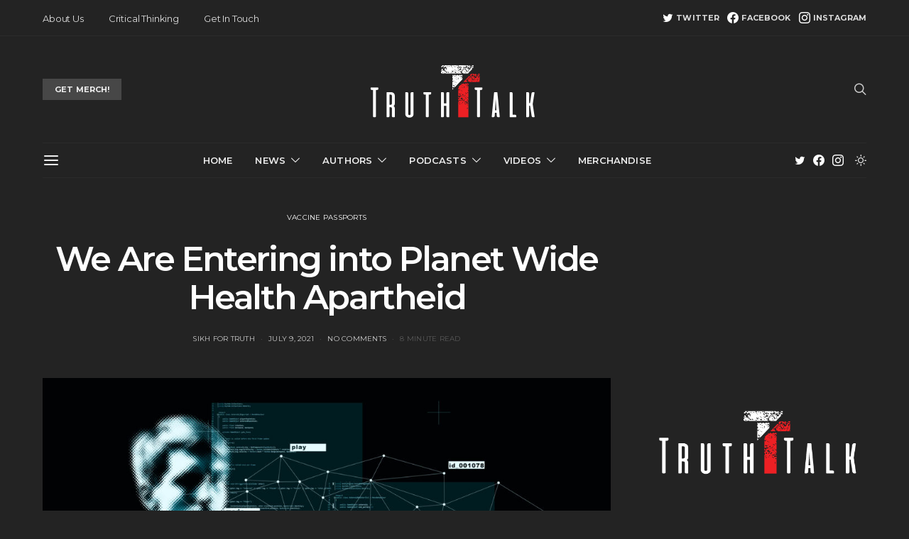

--- FILE ---
content_type: text/html; charset=UTF-8
request_url: https://truthtalk.uk/2021/we-are-entering-into-planet-wide-health-apartheid/
body_size: 38317
content:
<!DOCTYPE html>
<html dir="ltr" lang="en-GB"
	prefix="og: https://ogp.me/ns#"  data-scheme='dark'>
<head>
	<meta charset="UTF-8">
	<meta name="viewport" content="width=device-width, initial-scale=1">
	<link rel="profile" href="http://gmpg.org/xfn/11">
		<link rel="pingback" href="https://truthtalk.uk/xmlrpc.php">
		<title>We Are Entering into Planet Wide Health Apartheid - Truth Talk UK</title>

		<!-- All in One SEO 4.3.6.1 - aioseo.com -->
		<meta name="description" content="The planet-wide changes ushered in by the conveniently timed COVID crisis have surprisingly little to do with health but about control. Facilitated by big tech, big military, big pharma’s injectable operating systems and other tools of “bio fascism,” the takeover is being engineered in conjunction by technocratic partners. The vaccine “passports” or “certificates,” being put" />
		<meta name="robots" content="max-image-preview:large" />
		<link rel="canonical" href="https://truthtalk.uk/2021/we-are-entering-into-planet-wide-health-apartheid/" />
		<meta name="generator" content="All in One SEO (AIOSEO) 4.3.6.1 " />
		<meta property="og:locale" content="en_GB" />
		<meta property="og:site_name" content="Truth Talk UK - In Truth We Trust" />
		<meta property="og:type" content="article" />
		<meta property="og:title" content="We Are Entering into Planet Wide Health Apartheid - Truth Talk UK" />
		<meta property="og:description" content="The planet-wide changes ushered in by the conveniently timed COVID crisis have surprisingly little to do with health but about control. Facilitated by big tech, big military, big pharma’s injectable operating systems and other tools of “bio fascism,” the takeover is being engineered in conjunction by technocratic partners. The vaccine “passports” or “certificates,” being put" />
		<meta property="og:url" content="https://truthtalk.uk/2021/we-are-entering-into-planet-wide-health-apartheid/" />
		<meta property="article:published_time" content="2021-07-09T11:07:52+00:00" />
		<meta property="article:modified_time" content="2022-12-08T10:50:14+00:00" />
		<meta property="article:publisher" content="https://www.facebook.com/TruthTalkUK" />
		<meta name="twitter:card" content="summary_large_image" />
		<meta name="twitter:site" content="@TruthTalkUK" />
		<meta name="twitter:title" content="We Are Entering into Planet Wide Health Apartheid - Truth Talk UK" />
		<meta name="twitter:description" content="The planet-wide changes ushered in by the conveniently timed COVID crisis have surprisingly little to do with health but about control. Facilitated by big tech, big military, big pharma’s injectable operating systems and other tools of “bio fascism,” the takeover is being engineered in conjunction by technocratic partners. The vaccine “passports” or “certificates,” being put" />
		<meta name="twitter:creator" content="@SikhForTruth" />
		<meta name="twitter:image" content="https://truthtalk.uk/wp-content/uploads/2021/07/dreamstime_l_193530195-scaled.jpg" />
		<meta name="twitter:label1" content="Written by" />
		<meta name="twitter:data1" content="Sikh For Truth" />
		<meta name="twitter:label2" content="Est. reading time" />
		<meta name="twitter:data2" content="14 minutes" />
		<script type="application/ld+json" class="aioseo-schema">
			{"@context":"https:\/\/schema.org","@graph":[{"@type":"BlogPosting","@id":"https:\/\/truthtalk.uk\/2021\/we-are-entering-into-planet-wide-health-apartheid\/#blogposting","name":"We Are Entering into Planet Wide Health Apartheid - Truth Talk UK","headline":"We Are Entering into Planet Wide Health Apartheid","author":{"@id":"https:\/\/truthtalk.uk\/author\/sikh-for-truth\/#author"},"publisher":{"@id":"https:\/\/truthtalk.uk\/#organization"},"image":{"@type":"ImageObject","url":"https:\/\/truthtalk.uk\/wp-content\/uploads\/2021\/07\/dreamstime_l_193530195-scaled.jpg","width":1920,"height":1080},"datePublished":"2021-07-09T11:07:52+00:00","dateModified":"2022-12-08T10:50:14+00:00","inLanguage":"en-GB","mainEntityOfPage":{"@id":"https:\/\/truthtalk.uk\/2021\/we-are-entering-into-planet-wide-health-apartheid\/#webpage"},"isPartOf":{"@id":"https:\/\/truthtalk.uk\/2021\/we-are-entering-into-planet-wide-health-apartheid\/#webpage"},"articleSection":"Vaccine Passports, SikhForTruth"},{"@type":"BreadcrumbList","@id":"https:\/\/truthtalk.uk\/2021\/we-are-entering-into-planet-wide-health-apartheid\/#breadcrumblist","itemListElement":[{"@type":"ListItem","@id":"https:\/\/truthtalk.uk\/#listItem","position":1,"item":{"@type":"WebPage","@id":"https:\/\/truthtalk.uk\/","name":"Home","description":"In Truth We Trust","url":"https:\/\/truthtalk.uk\/"},"nextItem":"https:\/\/truthtalk.uk\/2021\/#listItem"},{"@type":"ListItem","@id":"https:\/\/truthtalk.uk\/2021\/#listItem","position":2,"item":{"@type":"WebPage","@id":"https:\/\/truthtalk.uk\/2021\/","name":"2021","url":"https:\/\/truthtalk.uk\/2021\/"},"nextItem":"https:\/\/truthtalk.uk\/2021\/we-are-entering-into-planet-wide-health-apartheid\/#listItem","previousItem":"https:\/\/truthtalk.uk\/#listItem"},{"@type":"ListItem","@id":"https:\/\/truthtalk.uk\/2021\/we-are-entering-into-planet-wide-health-apartheid\/#listItem","position":3,"item":{"@type":"WebPage","@id":"https:\/\/truthtalk.uk\/2021\/we-are-entering-into-planet-wide-health-apartheid\/","name":"We Are Entering into Planet Wide Health Apartheid","description":"The planet-wide changes ushered in by the conveniently timed COVID crisis have surprisingly little to do with health but about control. Facilitated by big tech, big military, big pharma\u2019s injectable operating systems and other tools of \u201cbio fascism,\u201d the takeover is being engineered in conjunction by technocratic partners. The vaccine \u201cpassports\u201d or \u201ccertificates,\u201d being put","url":"https:\/\/truthtalk.uk\/2021\/we-are-entering-into-planet-wide-health-apartheid\/"},"previousItem":"https:\/\/truthtalk.uk\/2021\/#listItem"}]},{"@type":"Organization","@id":"https:\/\/truthtalk.uk\/#organization","name":"Truth Talk UK","url":"https:\/\/truthtalk.uk\/","logo":{"@type":"ImageObject","url":"https:\/\/truthtalk.uk\/wp-content\/uploads\/2022\/10\/cropped-TT-Logo-Black.png","@id":"https:\/\/truthtalk.uk\/#organizationLogo","width":1499,"height":1499},"image":{"@id":"https:\/\/truthtalk.uk\/#organizationLogo"},"sameAs":["https:\/\/www.facebook.com\/TruthTalkUK","https:\/\/twitter.com\/TruthTalkUK","https:\/\/www.instagram.com\/truthtalk.uk\/"]},{"@type":"Person","@id":"https:\/\/truthtalk.uk\/author\/sikh-for-truth\/#author","url":"https:\/\/truthtalk.uk\/author\/sikh-for-truth\/","name":"Sikh For Truth","image":{"@type":"ImageObject","@id":"https:\/\/truthtalk.uk\/2021\/we-are-entering-into-planet-wide-health-apartheid\/#authorImage","url":"https:\/\/truthtalk.uk\/wp-content\/uploads\/2022\/11\/cropped-IMG_20220728_153556-96x96.jpg","width":96,"height":96,"caption":"Sikh For Truth"},"sameAs":{"twitterUrl":"https:\/\/twitter.com\/SikhForTruth","youtubeUrl":"https:\/\/www.youtube.com\/channel\/UCWMTzdcr4j74SIBgOHbDwbQ"}},{"@type":"WebPage","@id":"https:\/\/truthtalk.uk\/2021\/we-are-entering-into-planet-wide-health-apartheid\/#webpage","url":"https:\/\/truthtalk.uk\/2021\/we-are-entering-into-planet-wide-health-apartheid\/","name":"We Are Entering into Planet Wide Health Apartheid - Truth Talk UK","description":"The planet-wide changes ushered in by the conveniently timed COVID crisis have surprisingly little to do with health but about control. Facilitated by big tech, big military, big pharma\u2019s injectable operating systems and other tools of \u201cbio fascism,\u201d the takeover is being engineered in conjunction by technocratic partners. The vaccine \u201cpassports\u201d or \u201ccertificates,\u201d being put","inLanguage":"en-GB","isPartOf":{"@id":"https:\/\/truthtalk.uk\/#website"},"breadcrumb":{"@id":"https:\/\/truthtalk.uk\/2021\/we-are-entering-into-planet-wide-health-apartheid\/#breadcrumblist"},"author":{"@id":"https:\/\/truthtalk.uk\/author\/sikh-for-truth\/#author"},"creator":{"@id":"https:\/\/truthtalk.uk\/author\/sikh-for-truth\/#author"},"image":{"@type":"ImageObject","url":"https:\/\/truthtalk.uk\/wp-content\/uploads\/2021\/07\/dreamstime_l_193530195-scaled.jpg","@id":"https:\/\/truthtalk.uk\/#mainImage","width":1920,"height":1080},"primaryImageOfPage":{"@id":"https:\/\/truthtalk.uk\/2021\/we-are-entering-into-planet-wide-health-apartheid\/#mainImage"},"datePublished":"2021-07-09T11:07:52+00:00","dateModified":"2022-12-08T10:50:14+00:00"},{"@type":"WebSite","@id":"https:\/\/truthtalk.uk\/#website","url":"https:\/\/truthtalk.uk\/","name":"Truth Talk UK","description":"In Truth We Trust","inLanguage":"en-GB","publisher":{"@id":"https:\/\/truthtalk.uk\/#organization"}}]}
		</script>
		<!-- All in One SEO -->

<link rel='dns-prefetch' href='//www.googletagmanager.com' />
<link rel='dns-prefetch' href='//fonts.googleapis.com' />
<link href='https://fonts.gstatic.com' crossorigin rel='preconnect' />
<link rel="alternate" type="application/rss+xml" title="Truth Talk UK &raquo; Feed" href="https://truthtalk.uk/feed/" />
<link rel="alternate" type="application/rss+xml" title="Truth Talk UK &raquo; Comments Feed" href="https://truthtalk.uk/comments/feed/" />
<link rel="alternate" type="application/rss+xml" title="Truth Talk UK &raquo; We Are Entering into Planet Wide Health Apartheid Comments Feed" href="https://truthtalk.uk/2021/we-are-entering-into-planet-wide-health-apartheid/feed/" />
			<link rel="preload" href="https://truthtalk.uk/wp-content/plugins/canvas/assets/fonts/canvas-icons.woff" as="font" type="font/woff" crossorigin>
			<script>
window._wpemojiSettings = {"baseUrl":"https:\/\/s.w.org\/images\/core\/emoji\/14.0.0\/72x72\/","ext":".png","svgUrl":"https:\/\/s.w.org\/images\/core\/emoji\/14.0.0\/svg\/","svgExt":".svg","source":{"concatemoji":"https:\/\/truthtalk.uk\/wp-includes\/js\/wp-emoji-release.min.js?ver=6.2.8"}};
/*! This file is auto-generated */
!function(e,a,t){var n,r,o,i=a.createElement("canvas"),p=i.getContext&&i.getContext("2d");function s(e,t){p.clearRect(0,0,i.width,i.height),p.fillText(e,0,0);e=i.toDataURL();return p.clearRect(0,0,i.width,i.height),p.fillText(t,0,0),e===i.toDataURL()}function c(e){var t=a.createElement("script");t.src=e,t.defer=t.type="text/javascript",a.getElementsByTagName("head")[0].appendChild(t)}for(o=Array("flag","emoji"),t.supports={everything:!0,everythingExceptFlag:!0},r=0;r<o.length;r++)t.supports[o[r]]=function(e){if(p&&p.fillText)switch(p.textBaseline="top",p.font="600 32px Arial",e){case"flag":return s("\ud83c\udff3\ufe0f\u200d\u26a7\ufe0f","\ud83c\udff3\ufe0f\u200b\u26a7\ufe0f")?!1:!s("\ud83c\uddfa\ud83c\uddf3","\ud83c\uddfa\u200b\ud83c\uddf3")&&!s("\ud83c\udff4\udb40\udc67\udb40\udc62\udb40\udc65\udb40\udc6e\udb40\udc67\udb40\udc7f","\ud83c\udff4\u200b\udb40\udc67\u200b\udb40\udc62\u200b\udb40\udc65\u200b\udb40\udc6e\u200b\udb40\udc67\u200b\udb40\udc7f");case"emoji":return!s("\ud83e\udef1\ud83c\udffb\u200d\ud83e\udef2\ud83c\udfff","\ud83e\udef1\ud83c\udffb\u200b\ud83e\udef2\ud83c\udfff")}return!1}(o[r]),t.supports.everything=t.supports.everything&&t.supports[o[r]],"flag"!==o[r]&&(t.supports.everythingExceptFlag=t.supports.everythingExceptFlag&&t.supports[o[r]]);t.supports.everythingExceptFlag=t.supports.everythingExceptFlag&&!t.supports.flag,t.DOMReady=!1,t.readyCallback=function(){t.DOMReady=!0},t.supports.everything||(n=function(){t.readyCallback()},a.addEventListener?(a.addEventListener("DOMContentLoaded",n,!1),e.addEventListener("load",n,!1)):(e.attachEvent("onload",n),a.attachEvent("onreadystatechange",function(){"complete"===a.readyState&&t.readyCallback()})),(e=t.source||{}).concatemoji?c(e.concatemoji):e.wpemoji&&e.twemoji&&(c(e.twemoji),c(e.wpemoji)))}(window,document,window._wpemojiSettings);
</script>
<style>
img.wp-smiley,
img.emoji {
	display: inline !important;
	border: none !important;
	box-shadow: none !important;
	height: 1em !important;
	width: 1em !important;
	margin: 0 0.07em !important;
	vertical-align: -0.1em !important;
	background: none !important;
	padding: 0 !important;
}
</style>
	<link rel='stylesheet' id='canvas-css' href='https://truthtalk.uk/wp-content/plugins/canvas/assets/css/canvas.css?ver=2.4.1' media='all' />
<link rel='alternate stylesheet' id='powerkit-icons-css' href='https://truthtalk.uk/wp-content/plugins/powerkit/assets/fonts/powerkit-icons.woff?ver=2.8.6' as='font' type='font/wof' crossorigin />
<link rel='stylesheet' id='powerkit-css' href='https://truthtalk.uk/wp-content/plugins/powerkit/assets/css/powerkit.css?ver=2.8.6' media='all' />
<link rel='stylesheet' id='wp-block-library-css' href='https://truthtalk.uk/wp-includes/css/dist/block-library/style.min.css?ver=6.2.8' media='all' />
<link rel='stylesheet' id='canvas-block-alert-style-css' href='https://truthtalk.uk/wp-content/plugins/canvas/components/basic-elements/block-alert/block.css?ver=1682901396' media='all' />
<link rel='stylesheet' id='canvas-block-progress-style-css' href='https://truthtalk.uk/wp-content/plugins/canvas/components/basic-elements/block-progress/block.css?ver=1682901396' media='all' />
<link rel='stylesheet' id='canvas-block-collapsibles-style-css' href='https://truthtalk.uk/wp-content/plugins/canvas/components/basic-elements/block-collapsibles/block.css?ver=1682901396' media='all' />
<link rel='stylesheet' id='canvas-block-tabs-style-css' href='https://truthtalk.uk/wp-content/plugins/canvas/components/basic-elements/block-tabs/block.css?ver=1682901396' media='all' />
<link rel='stylesheet' id='canvas-block-section-heading-style-css' href='https://truthtalk.uk/wp-content/plugins/canvas/components/basic-elements/block-section-heading/block.css?ver=1682901396' media='all' />
<link rel='stylesheet' id='canvas-block-row-style-css' href='https://truthtalk.uk/wp-content/plugins/canvas/components/layout-blocks/block-row/block-row.css?ver=1682901396' media='all' />
<link rel='stylesheet' id='canvas-block-posts-style-css' href='https://truthtalk.uk/wp-content/plugins/canvas/components/posts/block-posts/block-posts.css?ver=1682901396' media='all' />
<link rel='stylesheet' id='canvas-justified-gallery-block-style-css' href='https://truthtalk.uk/wp-content/plugins/canvas/components/justified-gallery/block/block-justified-gallery.css?ver=1682901396' media='all' />
<link rel='stylesheet' id='canvas-slider-gallery-block-style-css' href='https://truthtalk.uk/wp-content/plugins/canvas/components/slider-gallery/block/block-slider-gallery.css?ver=1682901396' media='all' />
<link rel='stylesheet' id='canvas-block-posts-sidebar-css' href='https://truthtalk.uk/wp-content/plugins/canvas/components/posts/block-posts-sidebar/block-posts-sidebar.css?ver=1682901396' media='all' />
<link rel='stylesheet' id='csco-block-posts-sidebar-style-css' href='https://truthtalk.uk/wp-content/themes/authentic/css/blocks/posts-sidebar.css?ver=1665111817' media='all' />
<link rel='stylesheet' id='csco-block-twitter-slider-style-css' href='https://truthtalk.uk/wp-content/themes/authentic/css/blocks/twitter-slider.css?ver=1665111817' media='all' />
<link rel='stylesheet' id='csco-block-tiles-style-css' href='https://truthtalk.uk/wp-content/themes/authentic/css/blocks/tiles.css?ver=1665111817' media='all' />
<link rel='stylesheet' id='csco-block-horizontal-tiles-style-css' href='https://truthtalk.uk/wp-content/themes/authentic/css/blocks/horizontal-tiles.css?ver=1665111817' media='all' />
<link rel='stylesheet' id='csco-block-full-style-css' href='https://truthtalk.uk/wp-content/themes/authentic/css/blocks/full.css?ver=1665111817' media='all' />
<link rel='stylesheet' id='csco-block-slider-style-css' href='https://truthtalk.uk/wp-content/themes/authentic/css/blocks/slider.css?ver=1665111817' media='all' />
<link rel='stylesheet' id='csco-block-carousel-style-css' href='https://truthtalk.uk/wp-content/themes/authentic/css/blocks/carousel.css?ver=1665111817' media='all' />
<link rel='stylesheet' id='csco-block-wide-style-css' href='https://truthtalk.uk/wp-content/themes/authentic/css/blocks/wide.css?ver=1665111817' media='all' />
<link rel='stylesheet' id='csco-block-narrow-style-css' href='https://truthtalk.uk/wp-content/themes/authentic/css/blocks/narrow.css?ver=1665111817' media='all' />
<link rel='stylesheet' id='classic-theme-styles-css' href='https://truthtalk.uk/wp-includes/css/classic-themes.min.css?ver=6.2.8' media='all' />
<style id='global-styles-inline-css'>
body{--wp--preset--color--black: #000000;--wp--preset--color--cyan-bluish-gray: #abb8c3;--wp--preset--color--white: #FFFFFF;--wp--preset--color--pale-pink: #f78da7;--wp--preset--color--vivid-red: #ce2e2e;--wp--preset--color--luminous-vivid-orange: #ff6900;--wp--preset--color--luminous-vivid-amber: #fcb902;--wp--preset--color--light-green-cyan: #7bdcb5;--wp--preset--color--vivid-green-cyan: #01d083;--wp--preset--color--pale-cyan-blue: #8ed1fc;--wp--preset--color--vivid-cyan-blue: #0693e3;--wp--preset--color--vivid-purple: #9b51e0;--wp--preset--color--secondary: #f8f8f8;--wp--preset--gradient--vivid-cyan-blue-to-vivid-purple: linear-gradient(135deg,rgba(6,147,227,1) 0%,rgb(155,81,224) 100%);--wp--preset--gradient--light-green-cyan-to-vivid-green-cyan: linear-gradient(135deg,rgb(122,220,180) 0%,rgb(0,208,130) 100%);--wp--preset--gradient--luminous-vivid-amber-to-luminous-vivid-orange: linear-gradient(135deg,rgba(252,185,0,1) 0%,rgba(255,105,0,1) 100%);--wp--preset--gradient--luminous-vivid-orange-to-vivid-red: linear-gradient(135deg,rgba(255,105,0,1) 0%,rgb(207,46,46) 100%);--wp--preset--gradient--very-light-gray-to-cyan-bluish-gray: linear-gradient(135deg,rgb(238,238,238) 0%,rgb(169,184,195) 100%);--wp--preset--gradient--cool-to-warm-spectrum: linear-gradient(135deg,rgb(74,234,220) 0%,rgb(151,120,209) 20%,rgb(207,42,186) 40%,rgb(238,44,130) 60%,rgb(251,105,98) 80%,rgb(254,248,76) 100%);--wp--preset--gradient--blush-light-purple: linear-gradient(135deg,rgb(255,206,236) 0%,rgb(152,150,240) 100%);--wp--preset--gradient--blush-bordeaux: linear-gradient(135deg,rgb(254,205,165) 0%,rgb(254,45,45) 50%,rgb(107,0,62) 100%);--wp--preset--gradient--luminous-dusk: linear-gradient(135deg,rgb(255,203,112) 0%,rgb(199,81,192) 50%,rgb(65,88,208) 100%);--wp--preset--gradient--pale-ocean: linear-gradient(135deg,rgb(255,245,203) 0%,rgb(182,227,212) 50%,rgb(51,167,181) 100%);--wp--preset--gradient--electric-grass: linear-gradient(135deg,rgb(202,248,128) 0%,rgb(113,206,126) 100%);--wp--preset--gradient--midnight: linear-gradient(135deg,rgb(2,3,129) 0%,rgb(40,116,252) 100%);--wp--preset--duotone--dark-grayscale: url('#wp-duotone-dark-grayscale');--wp--preset--duotone--grayscale: url('#wp-duotone-grayscale');--wp--preset--duotone--purple-yellow: url('#wp-duotone-purple-yellow');--wp--preset--duotone--blue-red: url('#wp-duotone-blue-red');--wp--preset--duotone--midnight: url('#wp-duotone-midnight');--wp--preset--duotone--magenta-yellow: url('#wp-duotone-magenta-yellow');--wp--preset--duotone--purple-green: url('#wp-duotone-purple-green');--wp--preset--duotone--blue-orange: url('#wp-duotone-blue-orange');--wp--preset--font-size--small: 13px;--wp--preset--font-size--medium: 20px;--wp--preset--font-size--large: 36px;--wp--preset--font-size--x-large: 42px;--wp--preset--spacing--20: 0.44rem;--wp--preset--spacing--30: 0.67rem;--wp--preset--spacing--40: 1rem;--wp--preset--spacing--50: 1.5rem;--wp--preset--spacing--60: 2.25rem;--wp--preset--spacing--70: 3.38rem;--wp--preset--spacing--80: 5.06rem;--wp--preset--shadow--natural: 6px 6px 9px rgba(0, 0, 0, 0.2);--wp--preset--shadow--deep: 12px 12px 50px rgba(0, 0, 0, 0.4);--wp--preset--shadow--sharp: 6px 6px 0px rgba(0, 0, 0, 0.2);--wp--preset--shadow--outlined: 6px 6px 0px -3px rgba(255, 255, 255, 1), 6px 6px rgba(0, 0, 0, 1);--wp--preset--shadow--crisp: 6px 6px 0px rgba(0, 0, 0, 1);}:where(.is-layout-flex){gap: 0.5em;}body .is-layout-flow > .alignleft{float: left;margin-inline-start: 0;margin-inline-end: 2em;}body .is-layout-flow > .alignright{float: right;margin-inline-start: 2em;margin-inline-end: 0;}body .is-layout-flow > .aligncenter{margin-left: auto !important;margin-right: auto !important;}body .is-layout-constrained > .alignleft{float: left;margin-inline-start: 0;margin-inline-end: 2em;}body .is-layout-constrained > .alignright{float: right;margin-inline-start: 2em;margin-inline-end: 0;}body .is-layout-constrained > .aligncenter{margin-left: auto !important;margin-right: auto !important;}body .is-layout-constrained > :where(:not(.alignleft):not(.alignright):not(.alignfull)){max-width: var(--wp--style--global--content-size);margin-left: auto !important;margin-right: auto !important;}body .is-layout-constrained > .alignwide{max-width: var(--wp--style--global--wide-size);}body .is-layout-flex{display: flex;}body .is-layout-flex{flex-wrap: wrap;align-items: center;}body .is-layout-flex > *{margin: 0;}:where(.wp-block-columns.is-layout-flex){gap: 2em;}.has-black-color{color: var(--wp--preset--color--black) !important;}.has-cyan-bluish-gray-color{color: var(--wp--preset--color--cyan-bluish-gray) !important;}.has-white-color{color: var(--wp--preset--color--white) !important;}.has-pale-pink-color{color: var(--wp--preset--color--pale-pink) !important;}.has-vivid-red-color{color: var(--wp--preset--color--vivid-red) !important;}.has-luminous-vivid-orange-color{color: var(--wp--preset--color--luminous-vivid-orange) !important;}.has-luminous-vivid-amber-color{color: var(--wp--preset--color--luminous-vivid-amber) !important;}.has-light-green-cyan-color{color: var(--wp--preset--color--light-green-cyan) !important;}.has-vivid-green-cyan-color{color: var(--wp--preset--color--vivid-green-cyan) !important;}.has-pale-cyan-blue-color{color: var(--wp--preset--color--pale-cyan-blue) !important;}.has-vivid-cyan-blue-color{color: var(--wp--preset--color--vivid-cyan-blue) !important;}.has-vivid-purple-color{color: var(--wp--preset--color--vivid-purple) !important;}.has-black-background-color{background-color: var(--wp--preset--color--black) !important;}.has-cyan-bluish-gray-background-color{background-color: var(--wp--preset--color--cyan-bluish-gray) !important;}.has-white-background-color{background-color: var(--wp--preset--color--white) !important;}.has-pale-pink-background-color{background-color: var(--wp--preset--color--pale-pink) !important;}.has-vivid-red-background-color{background-color: var(--wp--preset--color--vivid-red) !important;}.has-luminous-vivid-orange-background-color{background-color: var(--wp--preset--color--luminous-vivid-orange) !important;}.has-luminous-vivid-amber-background-color{background-color: var(--wp--preset--color--luminous-vivid-amber) !important;}.has-light-green-cyan-background-color{background-color: var(--wp--preset--color--light-green-cyan) !important;}.has-vivid-green-cyan-background-color{background-color: var(--wp--preset--color--vivid-green-cyan) !important;}.has-pale-cyan-blue-background-color{background-color: var(--wp--preset--color--pale-cyan-blue) !important;}.has-vivid-cyan-blue-background-color{background-color: var(--wp--preset--color--vivid-cyan-blue) !important;}.has-vivid-purple-background-color{background-color: var(--wp--preset--color--vivid-purple) !important;}.has-black-border-color{border-color: var(--wp--preset--color--black) !important;}.has-cyan-bluish-gray-border-color{border-color: var(--wp--preset--color--cyan-bluish-gray) !important;}.has-white-border-color{border-color: var(--wp--preset--color--white) !important;}.has-pale-pink-border-color{border-color: var(--wp--preset--color--pale-pink) !important;}.has-vivid-red-border-color{border-color: var(--wp--preset--color--vivid-red) !important;}.has-luminous-vivid-orange-border-color{border-color: var(--wp--preset--color--luminous-vivid-orange) !important;}.has-luminous-vivid-amber-border-color{border-color: var(--wp--preset--color--luminous-vivid-amber) !important;}.has-light-green-cyan-border-color{border-color: var(--wp--preset--color--light-green-cyan) !important;}.has-vivid-green-cyan-border-color{border-color: var(--wp--preset--color--vivid-green-cyan) !important;}.has-pale-cyan-blue-border-color{border-color: var(--wp--preset--color--pale-cyan-blue) !important;}.has-vivid-cyan-blue-border-color{border-color: var(--wp--preset--color--vivid-cyan-blue) !important;}.has-vivid-purple-border-color{border-color: var(--wp--preset--color--vivid-purple) !important;}.has-vivid-cyan-blue-to-vivid-purple-gradient-background{background: var(--wp--preset--gradient--vivid-cyan-blue-to-vivid-purple) !important;}.has-light-green-cyan-to-vivid-green-cyan-gradient-background{background: var(--wp--preset--gradient--light-green-cyan-to-vivid-green-cyan) !important;}.has-luminous-vivid-amber-to-luminous-vivid-orange-gradient-background{background: var(--wp--preset--gradient--luminous-vivid-amber-to-luminous-vivid-orange) !important;}.has-luminous-vivid-orange-to-vivid-red-gradient-background{background: var(--wp--preset--gradient--luminous-vivid-orange-to-vivid-red) !important;}.has-very-light-gray-to-cyan-bluish-gray-gradient-background{background: var(--wp--preset--gradient--very-light-gray-to-cyan-bluish-gray) !important;}.has-cool-to-warm-spectrum-gradient-background{background: var(--wp--preset--gradient--cool-to-warm-spectrum) !important;}.has-blush-light-purple-gradient-background{background: var(--wp--preset--gradient--blush-light-purple) !important;}.has-blush-bordeaux-gradient-background{background: var(--wp--preset--gradient--blush-bordeaux) !important;}.has-luminous-dusk-gradient-background{background: var(--wp--preset--gradient--luminous-dusk) !important;}.has-pale-ocean-gradient-background{background: var(--wp--preset--gradient--pale-ocean) !important;}.has-electric-grass-gradient-background{background: var(--wp--preset--gradient--electric-grass) !important;}.has-midnight-gradient-background{background: var(--wp--preset--gradient--midnight) !important;}.has-small-font-size{font-size: var(--wp--preset--font-size--small) !important;}.has-medium-font-size{font-size: var(--wp--preset--font-size--medium) !important;}.has-large-font-size{font-size: var(--wp--preset--font-size--large) !important;}.has-x-large-font-size{font-size: var(--wp--preset--font-size--x-large) !important;}
.wp-block-navigation a:where(:not(.wp-element-button)){color: inherit;}
:where(.wp-block-columns.is-layout-flex){gap: 2em;}
.wp-block-pullquote{font-size: 1.5em;line-height: 1.6;}
</style>
<link rel='stylesheet' id='absolute-reviews-css' href='https://truthtalk.uk/wp-content/plugins/absolute-reviews/public/css/absolute-reviews-public.css?ver=1.1.1' media='all' />
<link rel='stylesheet' id='advanced-popups-css' href='https://truthtalk.uk/wp-content/plugins/advanced-popups/public/css/advanced-popups-public.css?ver=1.1.6' media='all' />
<link rel='stylesheet' id='canvas-block-heading-style-css' href='https://truthtalk.uk/wp-content/plugins/canvas/components/content-formatting/block-heading/block.css?ver=1682901396' media='all' />
<link rel='stylesheet' id='canvas-block-list-style-css' href='https://truthtalk.uk/wp-content/plugins/canvas/components/content-formatting/block-list/block.css?ver=1682901396' media='all' />
<link rel='stylesheet' id='canvas-block-paragraph-style-css' href='https://truthtalk.uk/wp-content/plugins/canvas/components/content-formatting/block-paragraph/block.css?ver=1682901396' media='all' />
<link rel='stylesheet' id='canvas-block-separator-style-css' href='https://truthtalk.uk/wp-content/plugins/canvas/components/content-formatting/block-separator/block.css?ver=1682901396' media='all' />
<link rel='stylesheet' id='canvas-block-group-style-css' href='https://truthtalk.uk/wp-content/plugins/canvas/components/basic-elements/block-group/block.css?ver=1682901396' media='all' />
<link rel='stylesheet' id='canvas-block-cover-style-css' href='https://truthtalk.uk/wp-content/plugins/canvas/components/basic-elements/block-cover/block.css?ver=1682901396' media='all' />
<link rel='stylesheet' id='powerkit-author-box-css' href='https://truthtalk.uk/wp-content/plugins/powerkit/modules/author-box/public/css/public-powerkit-author-box.css?ver=2.8.6' media='all' />
<link rel='stylesheet' id='powerkit-basic-elements-css' href='https://truthtalk.uk/wp-content/plugins/powerkit/modules/basic-elements/public/css/public-powerkit-basic-elements.css?ver=2.8.6' media='screen' />
<link rel='stylesheet' id='powerkit-coming-soon-css' href='https://truthtalk.uk/wp-content/plugins/powerkit/modules/coming-soon/public/css/public-powerkit-coming-soon.css?ver=2.8.6' media='all' />
<link rel='stylesheet' id='powerkit-content-formatting-css' href='https://truthtalk.uk/wp-content/plugins/powerkit/modules/content-formatting/public/css/public-powerkit-content-formatting.css?ver=2.8.6' media='all' />
<link rel='stylesheet' id='powerkit-сontributors-css' href='https://truthtalk.uk/wp-content/plugins/powerkit/modules/contributors/public/css/public-powerkit-contributors.css?ver=2.8.6' media='all' />
<link rel='stylesheet' id='powerkit-facebook-css' href='https://truthtalk.uk/wp-content/plugins/powerkit/modules/facebook/public/css/public-powerkit-facebook.css?ver=2.8.6' media='all' />
<link rel='stylesheet' id='powerkit-featured-categories-css' href='https://truthtalk.uk/wp-content/plugins/powerkit/modules/featured-categories/public/css/public-powerkit-featured-categories.css?ver=2.8.6' media='all' />
<link rel='stylesheet' id='powerkit-inline-posts-css' href='https://truthtalk.uk/wp-content/plugins/powerkit/modules/inline-posts/public/css/public-powerkit-inline-posts.css?ver=2.8.6' media='all' />
<link rel='stylesheet' id='powerkit-instagram-css' href='https://truthtalk.uk/wp-content/plugins/powerkit/modules/instagram/public/css/public-powerkit-instagram.css?ver=2.8.6' media='all' />
<link rel='stylesheet' id='powerkit-justified-gallery-css' href='https://truthtalk.uk/wp-content/plugins/powerkit/modules/justified-gallery/public/css/public-powerkit-justified-gallery.css?ver=2.8.6' media='all' />
<link rel='stylesheet' id='glightbox-css' href='https://truthtalk.uk/wp-content/plugins/powerkit/modules/lightbox/public/css/glightbox.min.css?ver=2.8.6' media='all' />
<link rel='stylesheet' id='powerkit-lightbox-css' href='https://truthtalk.uk/wp-content/plugins/powerkit/modules/lightbox/public/css/public-powerkit-lightbox.css?ver=2.8.6' media='all' />
<link rel='stylesheet' id='powerkit-opt-in-forms-css' href='https://truthtalk.uk/wp-content/plugins/powerkit/modules/opt-in-forms/public/css/public-powerkit-opt-in-forms.css?ver=2.8.6' media='all' />
<link rel='stylesheet' id='powerkit-pinterest-css' href='https://truthtalk.uk/wp-content/plugins/powerkit/modules/pinterest/public/css/public-powerkit-pinterest.css?ver=2.8.6' media='all' />
<link rel='stylesheet' id='powerkit-scroll-to-top-css' href='https://truthtalk.uk/wp-content/plugins/powerkit/modules/scroll-to-top/public/css/public-powerkit-scroll-to-top.css?ver=2.8.6' media='all' />
<link rel='stylesheet' id='powerkit-share-buttons-css' href='https://truthtalk.uk/wp-content/plugins/powerkit/modules/share-buttons/public/css/public-powerkit-share-buttons.css?ver=2.8.6' media='all' />
<link rel='stylesheet' id='powerkit-social-links-css' href='https://truthtalk.uk/wp-content/plugins/powerkit/modules/social-links/public/css/public-powerkit-social-links.css?ver=2.8.6' media='all' />
<link rel='stylesheet' id='powerkit-table-of-contents-css' href='https://truthtalk.uk/wp-content/plugins/powerkit/modules/table-of-contents/public/css/public-powerkit-table-of-contents.css?ver=2.8.6' media='all' />
<link rel='stylesheet' id='powerkit-twitter-css' href='https://truthtalk.uk/wp-content/plugins/powerkit/modules/twitter/public/css/public-powerkit-twitter.css?ver=2.8.6' media='all' />
<link rel='stylesheet' id='powerkit-widget-about-css' href='https://truthtalk.uk/wp-content/plugins/powerkit/modules/widget-about/public/css/public-powerkit-widget-about.css?ver=2.8.6' media='all' />
<link rel='stylesheet' id='magnific-popup-css' href='https://truthtalk.uk/wp-content/plugins/sight/render/css/magnific-popup.css?ver=1665111916' media='all' />
<link rel='stylesheet' id='sight-css' href='https://truthtalk.uk/wp-content/plugins/sight/render/css/sight.css?ver=1665111916' media='all' />
<link rel='stylesheet' id='sight-common-css' href='https://truthtalk.uk/wp-content/plugins/sight/render/css/sight-common.css?ver=1665111916' media='all' />
<link rel='stylesheet' id='sight-lightbox-css' href='https://truthtalk.uk/wp-content/plugins/sight/render/css/sight-lightbox.css?ver=1665111916' media='all' />
<link rel='stylesheet' id='vlp-public-css' href='https://truthtalk.uk/wp-content/plugins/visual-link-preview/dist/public.css?ver=2.2.5' media='all' />
<link rel='stylesheet' id='csco-styles-css' href='https://truthtalk.uk/wp-content/themes/authentic/style.css?ver=7.1.5' media='all' />
<link rel='stylesheet' id='searchwp-live-search-css' href='https://truthtalk.uk/wp-content/plugins/searchwp-live-ajax-search/assets/styles/style.css?ver=1.7.4' media='all' />
<link rel='stylesheet' id='__EPYT__style-css' href='https://truthtalk.uk/wp-content/plugins/youtube-embed-plus/styles/ytprefs.min.css?ver=14.1.6.1' media='all' />
<style id='__EPYT__style-inline-css'>

                .epyt-gallery-thumb {
                        width: 33.333%;
                }
                
</style>
<link rel='stylesheet' id='bb0e49eb5ee24c99a205d4bd01d5c9a8-css' href='https://fonts.googleapis.com/css?family=Lato%3A400&#038;subset=latin%2Clatin-ext%2Ccyrillic%2Ccyrillic-ext%2Cvietnamese&#038;display=swap&#038;ver=7.1.5' media='all' />
<link rel='stylesheet' id='7b567a921285369985feb1923643b539-css' href='https://fonts.googleapis.com/css?family=Montserrat%3A700%2C600%2C400%2C500%2C300&#038;subset=latin%2Clatin-ext%2Ccyrillic%2Ccyrillic-ext%2Cvietnamese&#038;display=swap&#038;ver=7.1.5' media='all' />
<script src='https://truthtalk.uk/wp-includes/js/jquery/jquery.min.js?ver=3.6.4' id='jquery-core-js'></script>
<script src='https://truthtalk.uk/wp-includes/js/jquery/jquery-migrate.min.js?ver=3.4.0' id='jquery-migrate-js'></script>
<script src='https://truthtalk.uk/wp-content/plugins/advanced-popups/public/js/advanced-popups-public.js?ver=1.1.6' id='advanced-popups-js'></script>

<!-- Google Analytics snippet added by Site Kit -->
<script src='https://www.googletagmanager.com/gtag/js?id=UA-189482337-1' id='google_gtagjs-js' async></script>
<script id='google_gtagjs-js-after'>
window.dataLayer = window.dataLayer || [];function gtag(){dataLayer.push(arguments);}
gtag('set', 'linker', {"domains":["truthtalk.uk"]} );
gtag("js", new Date());
gtag("set", "developer_id.dZTNiMT", true);
gtag("config", "UA-189482337-1", {"anonymize_ip":true});
gtag("config", "G-8FQ120QRTG");
</script>

<!-- End Google Analytics snippet added by Site Kit -->
<script id='__ytprefs__-js-extra'>
var _EPYT_ = {"ajaxurl":"https:\/\/truthtalk.uk\/wp-admin\/admin-ajax.php","security":"a5f7118218","gallery_scrolloffset":"20","eppathtoscripts":"https:\/\/truthtalk.uk\/wp-content\/plugins\/youtube-embed-plus\/scripts\/","eppath":"https:\/\/truthtalk.uk\/wp-content\/plugins\/youtube-embed-plus\/","epresponsiveselector":"[\"iframe.__youtube_prefs__\",\"iframe[src*='youtube.com']\",\"iframe[src*='youtube-nocookie.com']\",\"iframe[data-ep-src*='youtube.com']\",\"iframe[data-ep-src*='youtube-nocookie.com']\",\"iframe[data-ep-gallerysrc*='youtube.com']\"]","epdovol":"1","version":"14.1.6.1","evselector":"iframe.__youtube_prefs__[src], iframe[src*=\"youtube.com\/embed\/\"], iframe[src*=\"youtube-nocookie.com\/embed\/\"]","ajax_compat":"","maxres_facade":"eager","ytapi_load":"light","pause_others":"","stopMobileBuffer":"1","facade_mode":"1","not_live_on_channel":"","vi_active":"","vi_js_posttypes":[]};
</script>
<script src='https://truthtalk.uk/wp-content/plugins/youtube-embed-plus/scripts/ytprefs.min.js?ver=14.1.6.1' id='__ytprefs__-js'></script>
<link rel="https://api.w.org/" href="https://truthtalk.uk/wp-json/" /><link rel="alternate" type="application/json" href="https://truthtalk.uk/wp-json/wp/v2/posts/2188" /><link rel="EditURI" type="application/rsd+xml" title="RSD" href="https://truthtalk.uk/xmlrpc.php?rsd" />
<link rel="wlwmanifest" type="application/wlwmanifest+xml" href="https://truthtalk.uk/wp-includes/wlwmanifest.xml" />
<meta name="generator" content="WordPress 6.2.8" />
<link rel='shortlink' href='https://truthtalk.uk/?p=2188' />
<link rel="alternate" type="application/json+oembed" href="https://truthtalk.uk/wp-json/oembed/1.0/embed?url=https%3A%2F%2Ftruthtalk.uk%2F2021%2Fwe-are-entering-into-planet-wide-health-apartheid%2F" />
<link rel="alternate" type="text/xml+oembed" href="https://truthtalk.uk/wp-json/oembed/1.0/embed?url=https%3A%2F%2Ftruthtalk.uk%2F2021%2Fwe-are-entering-into-planet-wide-health-apartheid%2F&#038;format=xml" />
		<link rel="preload" href="https://truthtalk.uk/wp-content/plugins/absolute-reviews/fonts/absolute-reviews-icons.woff" as="font" type="font/woff" crossorigin>
				<link rel="preload" href="https://truthtalk.uk/wp-content/plugins/advanced-popups/fonts/advanced-popups-icons.woff" as="font" type="font/woff" crossorigin>
		<meta name="generator" content="Site Kit by Google 1.99.0" /><script type="text/javascript">//<![CDATA[
  function external_links_in_new_windows_loop() {
    if (!document.links) {
      document.links = document.getElementsByTagName('a');
    }
    var change_link = false;
    var force = '';
    var ignore = '';

    for (var t=0; t<document.links.length; t++) {
      var all_links = document.links[t];
      change_link = false;
      
      if(document.links[t].hasAttribute('onClick') == false) {
        // forced if the address starts with http (or also https), but does not link to the current domain
        if(all_links.href.search(/^http/) != -1 && all_links.href.search('truthtalk.uk') == -1 && all_links.href.search(/^#/) == -1) {
          // console.log('Changed ' + all_links.href);
          change_link = true;
        }
          
        if(force != '' && all_links.href.search(force) != -1) {
          // forced
          // console.log('force ' + all_links.href);
          change_link = true;
        }
        
        if(ignore != '' && all_links.href.search(ignore) != -1) {
          // console.log('ignore ' + all_links.href);
          // ignored
          change_link = false;
        }

        if(change_link == true) {
          // console.log('Changed ' + all_links.href);
          document.links[t].setAttribute('onClick', 'javascript:window.open(\'' + all_links.href.replace(/'/g, '') + '\', \'_blank\', \'noopener\'); return false;');
          document.links[t].removeAttribute('target');
        }
      }
    }
  }
  
  // Load
  function external_links_in_new_windows_load(func)
  {  
    var oldonload = window.onload;
    if (typeof window.onload != 'function'){
      window.onload = func;
    } else {
      window.onload = function(){
        oldonload();
        func();
      }
    }
  }

  external_links_in_new_windows_load(external_links_in_new_windows_loop);
  //]]></script>

<link rel="icon" href="https://truthtalk.uk/wp-content/uploads/2022/10/cropped-TT-Logo-Dark-32x32.png" sizes="32x32" />
<link rel="icon" href="https://truthtalk.uk/wp-content/uploads/2022/10/cropped-TT-Logo-Dark-192x192.png" sizes="192x192" />
<link rel="apple-touch-icon" href="https://truthtalk.uk/wp-content/uploads/2022/10/cropped-TT-Logo-Dark-180x180.png" />
<meta name="msapplication-TileImage" content="https://truthtalk.uk/wp-content/uploads/2022/10/cropped-TT-Logo-Dark-270x270.png" />
		<style id="wp-custom-css">
			.offcanvas-sidebar .widget {
    margin-bottom: 5px;
    padding-bottom: 5px; 
}
		</style>
							<style id="csco-customizer-output-default-styles"  media="max-width: 1px">
						body, .offcanvas, #search, .searchwp-live-search-results, select, input[type=search], input[type=text], input[type=number], input[type=email], input[type=tel], input[type=password], textarea, .form-control, .pk-card, .pagination-content, .adp-popup-type-content .adp-popup-container{background-color:#FFFFFF;}.entry-content .pk-block-bg-inverse, .pk-dropcap-bg-inverse:first-letter, .entry-content .has-drop-cap.is-cnvs-dropcap-bg-dark:first-letter{color:#FFFFFF!important;}.adp-popup .adp-popup-container{--adp-popup-container-background:#FFFFFF;--adp-popup-type-notification-text-color:#777777;--adp-popup-type-notification-text-link-color:#000000;--adp-popup-close-color:#000000;--adp-popup-close-hover-color:#A0A0A0;}.mfp-bg, .mfp-wrap{--mfp-overlay-color:#FFFFFF;--mfp-controls-border-color:#FFFFFF;--mfp-inner-close-icon-color:#FFFFFF;--mfp-iframe-background:#FFFFFF;--mfp-image-background:#FFFFFF;--mfp-controls-color:#777777;--mfp-controls-text-color-hover:#777777;--mfp-caption-title-color:#777777;--mfp-controls-text-color:#a3a3a3;--mfp-caption-subtitle-color:#a3a3a3;}body, select, input[type=search], input[type=text], input[type=number], input[type=email], input[type=tel], input[type=password], textarea, .abr-reviews-posts .abr-review-meta{color:#777777;}blockquote cite, figcaption, .wp-caption-text, .wp-block-gallery .blocks-gallery-item figcaption, .wp-block-image figcaption, .wp-block-audio figcaption, .wp-block-embed figcaption, .wp-block-pullquote cite, .wp-block-pullquote footer, .wp-block-pullquote .wp-block-pullquote__citation, .wp-block-quote cite, label, .text-small, .comment-metadata, .logged-in-as, .post-categories, .post-count, .product-count, .post-meta, .entry-content figcaption, .post-media figcaption, .post-tags, .sub-title, .tagcloud, .timestamp, #wp-calendar caption, .comment-metadata a, .comment-metadata, .widget_rss ul li cite, .widget_rss ul li .rss-date, .pk-widget-about .pk-about-small, .pk-share-buttons-total .pk-share-buttons-count, .pk-share-buttons-post-loop .pk-share-buttons-count, .pk-share-buttons-block-posts .pk-share-buttons-count, .pk-share-buttons-post-sidebar .pk-share-buttons-count, .pk-share-buttons-post-loop .pk-share-buttons-link:hover .pk-share-buttons-count, .pk-share-buttons-block-posts .pk-share-buttons-link:hover .pk-share-buttons-count, .pk-share-buttons-post-sidebar .pk-share-buttons-link:hover .pk-share-buttons-count, .title-share, .pk-social-links-template-default .pk-social-links-label, .pk-social-links-wrap .pk-social-links-label, .pk-color-secondary, .pk-twitter-default .pk-twitter-tweet:before, .cs-meet-team .pk-social-links-link, .abr-post-review .abr-review-score .abr-review-subtext .abr-data-label, .sight-portfolio-area-filter__list-item a{color:#a3a3a3;}.owl-dot span, .abr-post-review .abr-review-score .abr-review-subtext .abr-data-info{background-color:#a3a3a3;}.entry-content p > code, a, #search .close, .button-link, .pk-share-buttons-total .pk-share-buttons-label, .pk-share-buttons-total .pk-share-buttons-title, .pk-social-links-wrap .pk-social-links-count, .pk-nav-tabs .pk-nav-link, .pk-nav-tabs .pk-nav-link.pk-active, .pk-tabs .pk-nav-pills .pk-nav-link, .pk-block-social-links .pk-social-links-link, .pk-block-social-links .pk-social-links-title, .pk-social-links-scheme-light .pk-social-links-link, .pk-social-links-scheme-light .pk-social-links-title, .pk-social-links-scheme-bold .pk-social-links-title, .pk-social-links-scheme-bold-rounded .pk-social-links-title, .pk-share-buttons-scheme-default .pk-share-buttons-link, .pk-share-buttons-after-post.pk-share-buttons-scheme-default .pk-share-buttons-link:not(:hover), .pk-share-buttons-before-post.pk-share-buttons-scheme-default .pk-share-buttons-link:not(:hover), .pk-toc ol > li:before, ol.pk-list-styled > li:before, h2.pk-heading-numbered:before, .pk-card-header a, .pk-twitter-info a, .pk-instagram-username a, .pk-social-links-template-default .pk-social-links-link, .pk-widget-contributors .pk-social-links-link, .cs-list-articles > li > a, .pk-block-contributors .author-name a, .editor-styles-wrapper.cs-editor-styles-wrapper .pk-author-posts-single a, .pk-twitter-content a, .pk-block-author .pk-widget-author-container:not(.pk-bg-overlay) .pk-author-title a, .pk-share-buttons-scheme-simple-light .pk-share-buttons-link, .pk-share-buttons-scheme-simple-light .pk-share-buttons-count, .is-style-pk-share-buttons-simple-light .pk-share-buttons-link, .is-style-pk-share-buttons-simple-light .pk-share-buttons-link .pk-share-buttons-count, .is-style-pk-share-buttons-default .pk-share-buttons-link:not(hover), ol.is-style-cnvs-list-styled > li:before, h2.is-style-cnvs-heading-numbered:before, .cnvs-block-collapsible .cnvs-block-collapsible-title h6 a, header .offcanvas-toggle, .navbar-scheme-toggle{color:#000000;}.owl-dot.active span{background-color:#000000;}.cnvs-block-tabs{--cnvs-tabs-button-color:#000000;--cnvs-tabs-button-hover-color:#A0A0A0;}a:hover, .button-link:hover, #search .close:hover, .pk-social-links-scheme-light:not(.pk-social-links-scheme-light-bg) .pk-social-links-link:hover .pk-social-links-title, .is-style-pk-social-links-bold .pk-social-links-link:hover .pk-social-links-title, .pk-social-links-scheme-bold .pk-social-links-link:hover .pk-social-links-title, .is-style-pk-social-links-bold-rounded .pk-social-links-link:hover .pk-social-links-title, .pk-social-links-scheme-bold-rounded .pk-social-links-link:hover .pk-social-links-title, .pk-nav-tabs .pk-nav-link:not(.pk-active):focus, .pk-nav-tabs .pk-nav-link:not(.pk-active):hover, .pk-card-header a:hover, .pk-twitter-info a:hover, .pk-instagram-username a:hover, .pk-widget-contributors .pk-social-links-link:hover, .cs-list-articles > li > a:hover, .pk-block-contributors .author-name a:hover, .editor-styles-wrapper.cs-editor-styles-wrapper .pk-author-posts-single a:hover, .pk-twitter-content a:hover, .pk-block-author .pk-widget-author-container:not(.pk-bg-overlay) .pk-author-title a:hover, .cnvs-block-collapsible .cnvs-block-collapsible-title h6 a:hover, .navbar-scheme-toggle:hover{color:#A0A0A0;}.wp-block-separator{color:#EEEEEE;}hr, .wp-block-separator:not(.is-style-dots), .wp-block-pullquote:not([style*="border-color"]), .entry-content .table-bordered th, .entry-content .table-bordered td, section.widget .widget-wrap, .form-control, input[type=search], input[type=text], input[type=number], input[type=email], input[type=tel], input[type=password], textarea, select, .pk-collapsibles .pk-card, .post-archive .archive-compact .post-masonry, .post-archive .archive-compact .post-grid, .post-archive .archive-compact.archive-masonry section.widget, .post-archive .archive-compact.archive-grid section.widget, .archive-list section.widget .widget-wrap, .archive-standard section.widget .widget-wrap, .sidebar-offcanvas .widget, .pk-nav-tabs .pk-nav-link, .pk-collapsibles .pk-card + .pk-card, .cnvs-block-tabs .cnvs-block-tabs-buttons .cnvs-block-tabs-button a, .cnvs-block-collapsibles .cnvs-block-collapsible, .abr-reviews-posts .abr-post-item{border-color:#EEEEEE;}hr, .entry-content table th, .entry-content table td, .entry-content table tbody + tbody, .header-enabled .navbar-primary:not(.sticky-nav-slide) .navbar, .navigation.comment-navigation, .site-main > article > .post-author, .post-main .post-author, .comment-body + .comment-respond, .comment-list + .comment-respond, .comment-list article, .comment-list .pingback, .comment-list .trackback, .post-standard:not(.post-featured) + .post-standard:not(.post-featured), .archive-first + .archive-list, .single .section-carousel, .widget_nav_menu .menu > .menu-item:not(:first-child), .widget_pages li:not(:first-child) a, .widget_meta li:not(:first-child) a, .widget_categories > ul > li:not(:first-child), .widget_archive > ul > li:not(:first-child), .widget_categories .widget-wrap > ul > li:not(:first-child), .widget_archive .widget-wrap > ul > li:not(:first-child), .widget_recent_comments li:not(:first-child), .widget_recent_entries li:not(:first-child), #wp-calendar tbody td, .navigation.pagination, .navigation.pagination + .post-tags, .fb-comments, .post-tags, .page-header-simple .page-header + .post-archive, .section-grid + .site-content > .cs-container:before, .archive-pagination:not(:empty), .post-list:not(.post-featured) + .post-list:not(.post-featured), .post-list + .post, .post + .post-list, .cs-meet-team .cs-author .cs-author-posts, .pk-widget-contributors .pk-author-item, .pk-toc:not(:first-child), .pk-inline-posts:not(:first-child), .cnvs-block-toc:not(:first-child){border-top-color:#EEEEEE;}.entry-content thead th, .navbar-primary:not(.sticky-nav-slide) .navbar, .sticky-nav-slide, .topbar, .navbar-offcanvas, .navigation.comment-navigation, .widget_rss ul li, .searchwp-live-search-results.searchwp-live-search-results-showing .searchwp-live-search-result:not(:last-child) a, .pk-separator, .pk-toc:not(:last-child), .pk-inline-posts:not(:last-child), .cnvs-block-tabs.cnvs-block-tabs-vertical .cnvs-block-tabs-buttons .cnvs-block-tabs-button-active a, .cnvs-block-toc:not(:last-child){border-bottom-color:#EEEEEE;}.pk-nav-tabs .pk-nav-link:not(.pk-active):focus, .pk-nav-tabs .pk-nav-link:not(.pk-active):hover{background-color:#EEEEEE;}.wp-block-separator.is-style-dots:before{color:#EEEEEE;}.entry-content p > code, .table-striped tbody tr:nth-of-type(odd), .wp-block-table.is-style-stripes tbody tr:nth-child(odd), .site-main .pk-subscribe-form-wrap, .post-comments, .archive-list .pk-subscribe-form-wrap, .archive-full .pk-subscribe-form-wrap, .entry-content .pk-dropcap-bg-inverse:first-letter, .entry-content .pk-dropcap-bg-light:first-letter, .entry-content .pk-block-bg-inverse, .entry-content .pk-block-bg-light, .basic_mailchimp_widget, .pk-twitter-slider, .pk-card-header, .pk-share-buttons-after-post.pk-share-buttons-scheme-default .pk-share-buttons-link, .pk-share-buttons-before-post.pk-share-buttons-scheme-default .pk-share-buttons-link, .pk-toc ol > li:before, ol.pk-list-styled > li:before, .pk-social-links-scheme-light-bg .pk-social-links-link, .is-style-pk-social-links-light-bg .pk-social-links-link, h2.pk-heading-numbered:before, .entry-content .table-bordered th, .entry-content .table-striped tbody tr:nth-of-type(odd), .wp-block-code, .wp-block-verse, .wp-block-preformatted, .is-style-pk-share-buttons-default .pk-share-buttons-link:not(hover), .is-style-pk-share-buttons-bold .pk-share-buttons-link, .cnvs-block-twitter-layout-slider, .entry-content .has-drop-cap.is-cnvs-dropcap-bg-light:first-letter, ol.is-style-cnvs-list-styled > li:before, h2.is-style-cnvs-heading-numbered:before, .wp-block-group.is-style-cnvs-block-bg-light{background-color:#F8F8F8;}.pk-share-buttons-wrap{--pk-share-link-background:#F8F8F8;--pk-mobile-share-horizontal-background:#F8F8F8;}.cnvs-block-collapsible-title{background-color:#F8F8F8;}.cnvs-block-alert{--cnvs-alert-background:#F8F8F8;}.cnvs-badge{--cnvs-badge-background:#F8F8F8;}h1, h2, h3, h4, h5, h6, .comment .fn, #search input[type="search"], .entry-content .table-bordered th, .wp-block-table td strong, .abr-post-review .abr-review-name, .abr-post-review .abr-review-text, .abr-reviews-posts .abr-review-number, .sight-portfolio-area-filter__title, .sight-portfolio-area-filter__list-item.sight-filter-active a{color:#000000;}.cnvs-block-alert, .cnvs-block-alert h1, .cnvs-block-alert h2, .cnvs-block-alert h3, .cnvs-block-alert h4, .cnvs-block-alert h5, .cnvs-block-alert h6, .cnvs-block-alert .cnvs-title, .cnvs-block-alert a, .entry-content .cnvs-block-alert p{color:#000000;}#search input[type="search"]:-ms-input-placeholder{color:#000000;}#search input[type="search"]:-moz-placeholder{color:#000000;}#search input[type="search"]::-webkit-input-placeholder{color:#000000;}.pk-social-links-wrap{--pk-social-link-color:#000000;--pk-social-light-bg-title-color:#000000;--pk-social-light-rounded-title-color:#000000;--pk-social-light-bg-color:#000000;}.pk-social-links-wrap .pk-font-heading{--pk-heading-font-color:#000000;}h1 a, h2 a, h3 a, h4 a, h5 a, h6 a, .comment .fn a, .cnvs-block-posts-sidebar:not(.cnvs-block-posts-sidebar-slider) .entry-title a, .pk-widget-posts:not(.pk-widget-posts-template-slider) .entry-title a{color:#000000;}.abr-posts-template-reviews-1 .entry-title a, .abr-posts-template-reviews-2 .entry-title a, .abr-posts-template-reviews-3 .entry-title a, .abr-posts-template-reviews-4 .entry-title a, .abr-posts-template-reviews-5 .entry-title a{color:#000000;}h1 a:hover, h2 a:hover, h3 a:hover, h4 a:hover, h5 a:hover, h6 a:hover, .comment .fn a:hover, .cnvs-block-posts-sidebar:not(.cnvs-block-posts-sidebar-slider) .entry-title a:hover, .pk-widget-posts:not(.pk-widget-posts-template-slider) .entry-title a:hover{color:#A0A0A0;}.abr-posts-template-reviews-1 .entry-title a:hover, .abr-posts-template-reviews-2 .entry-title a:hover, .abr-posts-template-reviews-3 .entry-title a:hover, .abr-posts-template-reviews-4 .entry-title a:hover, .abr-posts-template-reviews-5 .entry-title a:hover{color:#A0A0A0;}.wp-block-button .wp-block-button__link:not(.has-background), .button-primary, .overlay-inner a.button-primary, .header-light .button-primary, .wp-block-search .wp-block-search__button, .post-number, .post-pagination .post-more .button, .pk-button-primary, .pk-author-button, .pk-about-button, .pk-instagram-follow, .pk-twitter-follow, .pk-subscribe-submit, .pk-badge-primary, .pk-featured-categories-vertical-list .pk-featured-count, .adp-button-primary, .sight-portfolio-area__pagination .sight-portfolio-load-more{color:#EEEEEE;}.pk-pin-it{color:#EEEEEE!important;}.wp-block-button .wp-block-button__link:not(.has-background):hover, .button-primary:hover, .button-primary:active, .button-primary:focus, .button-primary:not([disabled]):not(.disabled).active, .button-primary:not([disabled]):not(.disabled):active, .overlay-inner a.button-primary:hover, .overlay-inner a.button-primary:active, .overlay-inner a.button-primary:focus, .overlay-inner a.button-primary:not([disabled]):not(.disabled).active, .overlay-inner a.button-primary:not([disabled]):not(.disabled):active, .header-light .button-primary:hover, .header-light .button-primary:active, .header-light .button-primary:focus, .header-light .button-primary:not([disabled]):not(.disabled).active, .header-light .button-primary:not([disabled]):not(.disabled):active, .wp-block-search .wp-block-search__button:hover, .post-pagination .post-more .button:hover, .pk-button-primary:not(:disabled):not(.disabled):active, .pk-button-primary:focus, .pk-button-primary:hover, .pk-button-primary:focus, .pk-button-primary:active, .pk-author-button:hover, .pk-about-button:hover, .pk-instagram-follow:hover, .pk-twitter-follow:hover, .pk-subscribe-submit:hover, .adp-button-primary:hover, .adp-button-primary:focus, .sight-portfolio-area__pagination .sight-portfolio-load-more:hover, .sight-portfolio-area__pagination .sight-portfolio-load-more:focus{color:#FFFFFF;}.pk-pin-it:hover{color:#FFFFFF!important;background-color:#ed2024!important;}.wp-block-button .wp-block-button__link:not(.has-background), .button-primary, .overlay-inner a.button-primary, .header-light .button-primary, .wp-block-search .wp-block-search__button, .post-number, .pk-tabs .pk-nav-pills .pk-nav-link.pk-active, .pk-tabs .pk-nav-pills .pk-nav-link.pk-active:focus, .pk-tabs  .pk-nav-pills .pk-tabs .pk-nav-pills .pk-nav-link.pk-active:hover, .pk-button-primary, .pk-author-button, .pk-about-button, .pk-instagram-follow, .pk-twitter-follow, .pk-subscribe-submit, .pk-badge-primary, .pk-featured-categories-vertical-list .pk-featured-count, .cnvs-block-tabs.is-style-cnvs-block-tabs-pills .cnvs-block-tabs-buttons .cnvs-block-tabs-button.cnvs-block-tabs-button-active a, .cnvs-block-tabs.is-style-cnvs-block-tabs-pills .cnvs-block-tabs-buttons .cnvs-block-tabs-button.cnvs-block-tabs-button-active a:focus, .cnvs-block-tabs.is-style-cnvs-block-tabs-pills .cnvs-block-tabs-buttons .cnvs-block-tabs-button.cnvs-block-tabs-button-active a:hover, .adp-button-primary, .sight-portfolio-area__pagination .sight-portfolio-load-more{background-color:#282828;}.pk-bg-primary, .pk-pin-it{background-color:#282828!important;}.post-tags a:focus, .post-tags a:hover, .tagcloud a:focus, .tagcloud a:hover, .wp-block-button .wp-block-button__link:not(.has-background):hover, .button-primary:hover, .button-primary:active, .button-primary:focus, .button-primary:not([disabled]):not(.disabled).active, .button-primary:not([disabled]):not(.disabled):active, .overlay-inner a.button-primary:hover, .overlay-inner a.button-primary:active, .overlay-inner a.button-primary:focus, .overlay-inner a.button-primary:not([disabled]):not(.disabled).active, .overlay-inner a.button-primary:not([disabled]):not(.disabled):active, .header-light .button-primary:hover, .header-light .button-primary:active, .header-light .button-primary:focus, .header-light .button-primary:not([disabled]):not(.disabled).active, .header-light .button-primary:not([disabled]):not(.disabled):active, .wp-block-search .wp-block-search__button:hover, .pk-button-primary:not(:disabled):not(.disabled):active, .pk-button-primary:hover, .pk-button-primary:active, .pk-button-primary:focus, .pk-author-button:hover, .pk-about-button:hover, .pk-instagram-follow:hover, .pk-twitter-follow:hover, .pk-subscribe-submit:hover, .adp-button-primary:hover, .adp-button-primary:focus, .sight-portfolio-area__pagination .sight-portfolio-load-more:hover, .sight-portfolio-area__pagination .sight-portfolio-load-more:focus{background-color:#ed2024;}.button-secondary, .pk-button-secondary{color:#A0A0A0!important;background-color:#EEEEEE;}.button-secondary:hover, .button-secondary:active, .button-secondary:focus, .pk-button-secondary:hover, .pk-button-secondary:active, .pk-button-secondary:focus{color:#000000!important;background-color:#F8F8F8;}.site-title{color:#000000;}.site-title:hover{color:#A0A0A0;}.site-description{color:#A0A0A0;}.navbar-primary{background-color:rgba(255,255,255,0.97);}.navbar-primary:not(.sticky-nav-slide) .navbar, .sticky-nav-slide{border-bottom-width:1px;border-bottom-style:solid;}.navbar-primary a, .navbar-primary button, .navbar-primary .navbar-nav > li > a, .navbar-primary .navbar-scheme-toggle{color:#000000;}.navbar-primary a:hover, .navbar-primary button:hover, .navbar-primary .navbar-nav > li > a:focus, .navbar-primary .navbar-nav > li > a:hover, .navbar-primary .navbar-nav > li.current-menu-parent > a, .navbar-primary .navbar-nav > li.current-nav-item > a, .site-submenu:hover .navbar-widgets-btn{color:#A0A0A0;}.navbar-nav .sub-menu{background-color:#FFFFFF;border:1px #EEEEEE solid;}.navbar-nav .sub-menu .sub-menu{margin-top:-1px;}.navbar-nav .sub-menu > li > a, .navbar-nav .cs-mm-categories > li > a, .navbar-nav .menu-columns > .sub-menu > li > a:hover, .mega-menu-item .entry-title a{color:#000000;}.navbar-nav .sub-menu > li > a:hover, .navbar-nav .sub-menu > li > a:focus, .navbar-nav .sub-menu > li > a:active, .navbar-nav .cs-mm-categories > li > a:hover, .navbar-nav .cs-mm-categories > li > a:focus, .navbar-nav .cs-mm-categories > li > a:active, .mega-menu-item .entry-title a:hover{color:#A0A0A0;}.navbar-nav .sub-menu .current-menu-item > a, .navbar-nav .sub-menu .current-menu-ancestor > a, .navbar-nav .sub-menu .current-menu-parent > a{color:#A0A0A0;}.navbar-nav .sub-menu > li + li > a, .navbar-nav .cs-mm-categories > li + li > a{border-top:1px #EEEEEE solid;}.navbar-primary .pk-social-links-template-nav .pk-social-links-icon{color:#000000;}.navbar-primary .pk-social-links-template-nav .pk-social-links-item .pk-social-links-link:hover .pk-social-links-icon{color:#000000;}.navbar-primary .pk-social-links-template-nav .pk-social-links-title, .navbar-primary .pk-social-links-template-nav .pk-social-links-count, .navbar-primary .pk-social-links-template-nav .pk-social-links-label{color:#A0A0A0;}.navbar-primary .pk-social-links-template-nav .pk-social-links-item .pk-social-links-link:hover .pk-social-links-title, .navbar-primary .pk-social-links-template-nav .pk-social-links-item .pk-social-links-link:hover .pk-social-links-count, .navbar-primary .pk-social-links-template-nav .pk-social-links-item .pk-social-links-link:hover .pk-social-links-label{color:#000000;}.navbar-primary .navbar-multi-column-widgets .navbar-widgets-container, .navbar-primary .navbar-single-column-widgets .widget-area{border:1px #EEEEEE solid;}.navbar-primary .navbar-multi-column-widgets .navbar-widgets-container, .navbar-primary .navbar-single-column-widgets .navbar-widgets-container{margin-top:0px;}.site-submenu .navbar-widgets-container, .site-submenu .pk-social-links-scheme-light-bg .pk-social-links-link{background-color:#FFFFFF;}.site-submenu{color:#777777;}.site-submenu label, .site-submenu figcaption, .site-submenu blockquote cite, .site-submenu .wp-caption-text, .site-submenu .wp-block-gallery .blocks-gallery-item figcaption, .site-submenu .wp-block-image figcaption, .site-submenu .wp-block-audio figcaption, .site-submenu .wp-block-embed figcaption, .site-submenu .wp-block-pullquote cite, .site-submenu .wp-block-pullquote footer, .site-submenu .wp-block-pullquote .wp-block-pullquote__citation, .site-submenu .wp-block-quote cite, .site-submenu .text-small, .site-submenu .comment-metadata, .site-submenu .logged-in-as, .site-submenu .post-categories, .site-submenu .post-count, .site-submenu .product-count, .site-submenu .post-meta, .site-submenu .entry-content figcaption, .site-submenu .post-media figcaption, .site-submenu .post-tags, .site-submenu .sub-title, .site-submenu .tagcloud, .site-submenu .timestamp, .site-submenu #wp-calendar caption, .site-submenu .comment-metadata a, .site-submenu .comment-metadata, .site-submenu .widget_rss ul li cite, .site-submenu .widget_rss ul li .rss-date, .site-submenu .title-share, .site-submenu .pk-widget-about .pk-about-small, .site-submenu .pk-share-buttons-total .pk-share-buttons-count, .site-submenu .pk-share-buttons-post-loop .pk-share-buttons-count, .site-submenu .pk-share-buttons-block-posts .pk-share-buttons-count, .site-submenu .pk-share-buttons-post-sidebar .pk-share-buttons-count, .site-submenu .pk-share-buttons-post-loop .pk-share-buttons-link:hover .pk-share-buttons-count, .site-submenu .pk-share-buttons-block-posts .pk-share-buttons-link:hover .pk-share-buttons-count, .site-submenu .pk-share-buttons-post-sidebar .pk-share-buttons-link:hover .pk-share-buttons-count, .site-submenu .pk-social-links-template-default .pk-social-links-label, .site-submenu .pk-social-links-wrap .pk-social-links-label, .site-submenu .pk-color-secondary, .site-submenu .pk-twitter-default .pk-twitter-tweet:before{color:#c9c9c9;}.site-submenu .owl-dot span{background-color:#c9c9c9;}.site-submenu .title-widget{color:#000000;}.site-submenu a, .site-submenu .post-meta, .site-submenu #wp-calendar thead th, .site-submenu h2, .site-submenu .pk-social-links-wrap .pk-social-links-count, .site-submenu .pk-social-links-scheme-light .pk-social-links-icon, .site-submenu .pk-social-links-wrap .pk-social-links-title, .site-submenu .pk-subscribe-form-wrap .pk-title, .site-submenu .pk-social-links-template-default .pk-social-links-link, .site-submenu .pk-widget-contributors .pk-social-links-link, .site-submenu .cnvs-block-posts-sidebar:not(.cnvs-block-posts-sidebar-slider) .entry-title a, .site-submenu .pk-widget-posts:not(.pk-widget-posts-template-slider) .entry-title a{color:#000000;}.site-submenu .owl-dot.active span{background-color:#000000;}.site-submenu a:hover,.site-submenu a:hover:active, .site-submenu a:focus:active, .site-submenu .pk-social-links-template-default .pk-social-links-link:hover, .site-submenu .pk-widget-contributors .pk-social-links-link:hover, .site-submenu .cnvs-block-posts-sidebar:not(.cnvs-block-posts-sidebar-slider) .entry-title a:hover, .site-submenu .cnvs-block-posts-sidebar:not(.cnvs-block-posts-sidebar-slider) .entry-title a:focus, .site-submenu .pk-widget-posts:not(.pk-widget-posts-template-slider) .entry-title a:hover, .site-submenu .pk-widget-posts:not(.pk-widget-posts-template-slider) .entry-title a:focus{color:#A0A0A0;}.site-submenu #wp-calendar tfoot tr #prev + .pad:after, .site-submenu #wp-calendar tbody td a, .sidebar-footer .basic_mailchimp_widget, .sidebar-footer .pk-social-links-template-vertical .pk-social-links-link{background-color:#EEEEEE;}.site-submenu .navbar-widgets-container .widget-col{border-color:#EEEEEE;}.site-submenu .widget, .site-submenu .widget_nav_menu .menu > .menu-item:not(:first-child), .site-submenu .widget_categories > ul > li:not(:first-child), .site-submenu .widget_archive > ul > li:not(:first-child), .site-submenu .widget_categories .widget-wrap > ul > li:not(:first-child), .widget_archive .site-submenu .widget-wrap > ul > li:not(:first-child), .site-submenu #wp-calendar tbody td, .site-submenu .widget_pages li:not(:first-child) a, .site-submenu .widget_meta li:not(:first-child) a, .site-submenu .widget_recent_comments li:not(:first-child), .site-submenu .widget_recent_entries li:not(:first-child), .site-submenu #wp-calendar tbody td#today:after, .footer-section + .footer-section > .cs-container > *, .sidebar-footer .widget + .widget, .site-submenu .pk-widget-contributors .pk-author-item{border-top-color:#EEEEEE;}.site-submenu .button, .site-submenu .post-number, .site-submenu .pk-author-button, .site-submenu .pk-about-button, .site-submenu .pk-instagram-follow, .site-submenu .pk-twitter-follow, .site-submenu .pk-subscribe-submit, .site-submenu .pk-badge-primary{color:#EEEEEE;}.site-submenu .button:hover, .site-submenu .button:active, .site-submenu .pk-author-button:hover, .site-submenu .pk-about-button:hover, .site-submenu .pk-instagram-follow:hover, .site-submenu .pk-twitter-follow:hover, .site-submenu .pk-subscribe-submit:hover, .site-submenu .pk-badge-primary:hover{color:#FFFFFF;}.site-submenu .button, .site-submenu select, .site-submenu .post-number, .site-submenu .pk-author-button, .site-submenu .pk-about-button, .site-submenu .pk-instagram-follow, .site-submenu .pk-twitter-follow, .site-submenu .pk-subscribe-submit, .site-submenu .pk-badge-primary{background-color:#282828;}.site-submenu .button:hover, .site-submenu .button:active, .site-submenu .button:focus, .site-submenu .button:active, .site-submenu .pk-author-button:hover, .site-submenu .pk-about-button:hover, .site-submenu .pk-instagram-follow:hover, .site-submenu .pk-twitter-follow:hover, .site-submenu .pk-subscribe-submit:hover, .site-submenu .pk-badge-primary:hover{background-color:#000000;}.topbar{border-bottom-width:1px;border-bottom-style:solid;}.topbar a, .topbar .navbar-nav > li > a, .topbar .pk-social-links-template-nav .pk-social-links-icon, .topbar .pk-social-links-template-nav .pk-social-links-label, .topbar .pk-social-links-template-nav .pk-social-links-title{color:#A0A0A0;}.topbar a:hover, .topbar .navbar-nav > li > a:focus, .topbar .navbar-nav > li > a:hover, .topbar .navbar-nav > li.current-menu-item > a, .topbar .pk-social-links-template-nav .pk-social-links-item .pk-social-links-link:hover .pk-social-links-icon, .topbar .pk-social-links-template-nav .pk-social-links-item .pk-social-links-link:hover pk-social-links-title, .topbar .pk-social-links-template-nav .pk-social-links-count{color:#000000;}.topbar .pk-social-links-template-nav .pk-social-links-icon{color:#000000;}.topbar .pk-social-links-template-nav .pk-social-links-item .pk-social-links-link:hover .pk-social-links-icon{color:#000000;}.topbar .pk-social-links-template-nav .pk-social-links-title, .topbar .pk-social-links-template-nav .pk-social-links-count, .topbar .pk-social-links-template-nav .pk-social-links-label{color:#A0A0A0;}.topbar .pk-social-links-template-nav .pk-social-links-item .pk-social-links-link:hover .pk-social-links-title, .topbar .pk-social-links-template-nav .pk-social-links-item .pk-social-links-link:hover .pk-social-links-count, .topbar .pk-social-links-template-nav .pk-social-links-item .pk-social-links-link:hover .pk-social-links-label{color:#000000;}.offcanvas-header .navbar-brand, .offcanvas-header .navbar-toggle{color:#000000;}.offcanvas-header .navbar-brand:hover, .offcanvas-header .navbar-brand:focus, .offcanvas-header .navbar-toggle:hover, .offcanvas-header .navbar-toggle:focus{color:#A0A0A0;}.offcanvas-header .navbar{background-color:#FFFFFF;}.navbar-offcanvas{border-bottom-width:1px;border-bottom-style:solid;}.entry-content p{color:#333333;}.entry-content p > a:not(.button):not(.pk-button), .entry-content > ul a, .entry-content ol a, .entry-content .wp-block-column ol a, .entry-content .wp-block-column a, .entry-content table ol a, .entry-content table ul a, .taxonomy-description a, .entry-content .cnvs-block-section-content-inner > ol a, .entry-content .cnvs-block-section-content-inner > ul a{color:#000000;}.entry-content p > a:not(.button):not(.pk-button):hover, .entry-content ul a:hover, .entry-content ol a:hover, .taxonomy-description a:hover{color:#A0A0A0;}.post-categories a, .cs-block-archive-posts article:not(.post-featured) .entry-header .post-categories a, .cs-block-narrow .layout-variation-simple .entry-header .post-categories a, .cs-block-wide .layout-variation-simple .entry-header .post-categories a, .cs-block-carousel .post-categories a, .cnvs-block-posts-sidebar:not(.cnvs-block-posts-sidebar-slider) .post-categories a, .pk-widget-posts .post-categories a{color:#000000;}.post-categories a:hover, .post-categories a:focus, .cs-block-archive-posts article:not(.post-featured) .entry-header .post-categories a:hover, .cs-block-archive-posts article:not(.post-featured) .entry-header .post-categories a:focus, .cs-block-narrow .layout-variation-simple .entry-header .post-categories a:hover, .cs-block-narrow .layout-variation-simple .entry-header .post-categories a:focus, .cs-block-wide .layout-variation-simple .entry-header .post-categories a:hover, .cs-block-wide .layout-variation-simple .entry-header .post-categories a:focus, .cs-block-carousel .post-categories a:hover, .cs-block-carousel .post-categories a:focus, .cnvs-block-posts-sidebar:not(.cnvs-block-posts-sidebar-slider) .post-categories a:hover, .cnvs-block-posts-sidebar:not(.cnvs-block-posts-sidebar-slider) .post-categories a:focus, .pk-widget-posts .post-categories a:hover, .pk-widget-posts .post-categories a:focus{color:#A0A0A0;}::selection{color:#FFFFFF;background:#000000;}::-moz-selection{color:#FFFFFF;background:#000000;}.entry-content blockquote, .entry-content blockquote p{color:#000000;}.entry-content .pk-dropcap:first-letter, .entry-content .pk-content-block, .entry-content .pk-callout, .entry-content .has-drop-cap:not(:focus):first-letter, .entry-content .has-drop-cap.is-cnvs-dropcap-bordered:not(:focus):first-letter, .entry-content .has-drop-cap:not(:focus).is-cnvs-dropcap-border-right:not(:focus):first-letter{color:#000000;}.entry-content .pk-dropcap-bg-inverse:first-letter, .entry-content .pk-dropcap-bg-inverse:first-letter, .entry-content .pk-block-border-top:before, .entry-content .pk-block-border-bottom:after, .entry-content .pk-block-bg-inverse, .entry-content .has-drop-cap.is-cnvs-dropcap-bg-dark:first-letter, .wp-block-group.is-style-cnvs-block-single-border:before, .wp-block-group.is-style-cnvs-block-single-border:after, .wp-block-group.is-style-cnvs-block-bg-inverse{background-color:#000000;}.entry-content .pk-dropcap-borders:first-letter, .entry-content .pk-block-border-all, .entry-content .has-drop-cap.is-cnvs-dropcap-bordered:first-letter, .wp-block-group.is-style-cnvs-block-bordered{border-color:#000000;}.entry-content .pk-dropcap-border-right:first-letter, .entry-content .pk-block-border-right, .entry-content .has-drop-cap.is-cnvs-dropcap-border-right:first-letter{border-right-color:#000000;}.entry-content .pk-block-border-left{border-left-color:#000000;}.site-footer, .site-footer .pk-social-links-scheme-light-bg .pk-social-links-link{background-color:#000000;}.site-footer{color:#a0a0a0;}.site-footer label, .site-footer figcaption, .site-footer blockquote cite, .site-footer .wp-caption-text, .site-footer .wp-block-gallery .blocks-gallery-item figcaption, .site-footer .wp-block-image figcaption, .site-footer .wp-block-audio figcaption, .site-footer .wp-block-embed figcaption, .site-footer .wp-block-pullquote cite, .site-footer .wp-block-pullquote footer, .site-footer .wp-block-pullquote .wp-block-pullquote__citation, .site-footer .wp-block-quote cite, .site-footer .text-small, .site-footer .comment-metadata, .site-footer .logged-in-as, .site-footer .post-categories, .site-footer .post-count, .site-footer .product-count, .site-footer .post-meta, .site-footer .entry-content figcaption, .site-footer .post-media figcaption, .site-footer .post-tags, .site-footer .sub-title, .site-footer .tagcloud, .site-footer .timestamp, .site-footer #wp-calendar caption, .site-footer .comment-metadata a, .site-footer .comment-metadata, .site-footer .widget_rss ul li cite, .site-footer .widget_rss ul li .rss-date, .site-footer .title-share, .site-footer .pk-widget-about .pk-about-small, .site-footer .pk-share-buttons-total .pk-share-buttons-count, .site-footer .pk-share-buttons-post-loop .pk-share-buttons-count, .site-footer .pk-share-buttons-block-posts .pk-share-buttons-count, .site-footer .pk-share-buttons-post-sidebar .pk-share-buttons-count, .site-footer .pk-share-buttons-post-loop .pk-share-buttons-link:hover .pk-share-buttons-count, .site-footer .pk-share-buttons-block-posts .pk-share-buttons-link:hover .pk-share-buttons-count, .site-footer .pk-share-buttons-post-sidebar .pk-share-buttons-link:hover .pk-share-buttons-count, .site-footer .pk-social-links-template-default .pk-social-links-label, .site-footer .pk-social-links-wrap .pk-social-links-label, .site-footer .pk-color-secondary, .site-footer .pk-twitter-default .pk-twitter-tweet:before, .site-footer .footer-subscribe .pk-privacy label{color:#c9c9c9;}.site-footer .owl-dot span{background-color:#c9c9c9;}.site-footer .title-widget{color:#777777;}.site-footer a, .site-footer .post-meta, .site-footer .post-categories a, .site-footer #wp-calendar thead th, .site-footer h2, .site-footer .pk-social-links-wrap .pk-social-links-count, .site-footer .pk-social-links-scheme-light .pk-social-links-icon, .site-footer .pk-social-links-wrap .pk-social-links-title, .site-footer .pk-subscribe-form-wrap .pk-title, .site-footer .pk-social-links-template-default .pk-social-links-link, .site-footer .pk-widget-contributors .pk-social-links-link, .site-footer .cnvs-block-posts-sidebar:not(.cnvs-block-posts-sidebar-slider) .entry-title a, .site-footer .pk-widget-posts:not(.pk-widget-posts-template-slider) .entry-title a{color:#FFFFFF;}.site-footer .owl-dot.active span{background-color:#FFFFFF;}.site-footer a:hover, site-footer a:hover:active, .site-footer a:focus:active, .site-footer .post-categories a:hover, .site-footer .pk-social-links-template-default .pk-social-links-link:hover, .site-footer .pk-widget-contributors .pk-social-links-link:hover, .site-footer .cnvs-block-posts-sidebar:not(.cnvs-block-posts-sidebar-slider) .entry-title a:hover, .site-footer .cnvs-block-posts-sidebar:not(.cnvs-block-posts-sidebar-slider) .entry-title a:focus, .site-footer .pk-widget-posts:not(.pk-widget-posts-template-slider) .entry-title a:hover, .site-footer .pk-widget-posts:not(.pk-widget-posts-template-slider) .entry-title a:focus{color:#A0A0A0;}.site-footer #wp-calendar tfoot tr #prev + .pad:after, .site-footer #wp-calendar tbody td a, .sidebar-footer .basic_mailchimp_widget, .sidebar-footer .pk-social-links-template-vertical .pk-social-links-link{background-color:#242424;}.site-footer .widget, .site-footer .widget_nav_menu .menu > .menu-item:not(:first-child), .site-footer .widget_categories > ul > li:not(:first-child), .site-footer .widget_archive > ul > li:not(:first-child), .site-footer .widget_categories .widget-wrap > ul > li:not(:first-child), .widget_archive .site-footer .widget-wrap > ul > li:not(:first-child), .site-footer #wp-calendar tbody td, .site-footer .widget_pages li:not(:first-child) a, .site-footer .widget_meta li:not(:first-child) a, .site-footer .widget_recent_comments li:not(:first-child), .site-footer .widget_recent_entries li:not(:first-child), .site-footer #wp-calendar tbody td#today:after, .footer-section + .footer-section > .cs-container > *, .sidebar-footer .widget + .widget, .site-footer .pk-widget-contributors .pk-author-item{border-top-color:#242424;}.site-footer .button, .site-footer .post-number, .site-footer .pk-author-button, .site-footer .pk-about-button, .site-footer .pk-instagram-follow, .site-footer .pk-twitter-follow, .site-footer .pk-subscribe-submit, .site-footer .pk-badge-primary{color:#A0A0A0;}.site-footer .button:hover, .site-footer .button:active, .site-footer .pk-author-button:hover, .site-footer .pk-about-button:hover, .site-footer .pk-instagram-follow:hover, .site-footer .pk-twitter-follow:hover, .site-footer .pk-subscribe-submit:hover, .site-footer .pk-badge-primary:hover{color:#FFFFFF;}.site-footer .button, .site-footer select, .site-footer .post-number, .site-footer .pk-author-button, .site-footer .pk-about-button, .site-footer .pk-instagram-follow, .site-footer .pk-twitter-follow, .site-footer .pk-subscribe-submit, .site-footer .pk-badge-primary{background-color:#242424;}.site-footer .button:hover, .site-footer .button:active, .site-footer .button:focus, .site-footer .button:active, .site-footer .pk-author-button:hover, .site-footer .pk-about-button:hover, .site-footer .pk-instagram-follow:hover, .site-footer .pk-twitter-follow:hover, .site-footer .pk-subscribe-submit:hover, .site-footer .pk-badge-primary:hover{background-color:#141414;}.overlay-media:before, .page-header.overlay:hover .overlay-media:before, .pk-bg-overlay, .pk-instagram-link:before{background-color:rgba(40,40,40,0.125);}.overlay:hover .overlay-media:before, .post-thumbnail:hover:before, .pagination-visible:hover .pagination-title{background-color:rgba(40,40,40,0.25);}body, button, input[type=search], input[type=text], input[type=number], input[type=email], input[type=tel], input[type=password], optgroup, select, textarea{font-family:Lato;font-size:1rem;font-weight:400;}.cs-separator, .wp-caption-text, blockquote cite, figcaption, .wp-block-image figcaption, .wp-block-audio figcaption, .wp-block-embed figcaption, .wp-block-gallery .blocks-gallery-item figcaption, .wp-block-pullquote cite, .wp-block-pullquote footer, .wp-block-pullquote .wp-block-pullquote__citation, .wp-block-quote cite, label, .text-small, .comment-metadata, .logged-in-as, .post-categories, .post-count, .product-count, .post-meta, .post-tags, .sub-title, .tagcloud, .timestamp, #wp-calendar caption, .widget_rss ul li cite, .widget_rss ul li .rss-date, .pk-badge, .pk-about-small, .pk-instagram-meta, .pk-instagram-counters, .pk-instagram-name, .pk-twitter-username, .pk-twitter-counters, .pk-alert, .pk-share-buttons-total .pk-share-buttons-count, .pk-social-links-count, .pk-social-links-label, .pk-share-buttons-count, .pk-block-alert, .abr-post-review .abr-review-subtext .pk-data-label, .pk-featured-categories-tiles .pk-featured-count, .abr-badge, .abr-post-review .abr-review-name, .abr-review-caption, .cnvs-block-alert, .sight-portfolio-entry__meta{font-family:Montserrat;font-size:0.625rem;font-weight:400;letter-spacing:0.025em;text-transform:uppercase;}.pk-callout, .text-large, .pk-subscribe-form-wrap .pk-subscribe-message{font-family:Lato;font-size:1.25rem;font-weight:400;text-transform:none;}.button, .button-link, .wp-block-search .wp-block-search__button, .pagination-title, .comment-reply-link, .post-number span:first-child, .pk-button, .pk-nav-tabs .pk-nav-link, .pk-nav-tabs .pk-nav-link, .pk-nav-pills .pk-nav-link, .pk-share-buttons-total .pk-share-buttons-label, .pk-share-buttons-total .pk-share-buttons-title, .title-share, .pk-font-heading, .pk-twitter-label, .pk-card-title a, .pk-font-primary, .pk-author-button span:first-child, .pk-about-button span:first-child, .pk-instagram-follow span:first-child, .pk-twitter-follow span:first-child, .pk-subscribe-submit span:first-child, .pk-pin-it span:first-child, .wp-block-button__link, .pk-social-links-title, .pk-featured-categories-tiles .pk-featured-name, .pk-featured-categories-tiles .pk-featured-link, .pk-featured-categories-vertical-list .pk-featured-name, .pk-featured-categories-vertical-list .pk-featured-count .pk-featured-number, .adp-button, .sight-portfolio-view-more, .sight-portfolio-area__pagination .sight-portfolio-load-more{font-family:Montserrat;font-size:0.6875rem;font-weight:700;letter-spacing:0.0125em;text-transform:uppercase;}.cnvs-block-tabs .cnvs-block-tabs-buttons .cnvs-block-tabs-button a, .cnvs-block-collapsible-title a{font-family:Montserrat;font-size:0.6875rem;font-weight:700;letter-spacing:0.0125em;text-transform:uppercase;}h1, h2, h3, h4, h5, h6, .wp-block-cover .wp-block-cover-image-text, .wp-block-cover .wp-block-cover-text, .wp-block-cover h2, .wp-block-cover-image .wp-block-cover-image-text, .wp-block-cover-image .wp-block-cover-text, .wp-block-cover-image h2, .comment .fn, .archive-standard section.basic_mailchimp_widget .title-widget, .archive-list section.basic_mailchimp_widget .title-widget, .abr-reviews-posts .abr-review-number, .sight-portfolio-area-filter__title, .sight-portfolio-area-filter__list-item a{font-family:Montserrat;font-weight:600;}h1, .post-standard .entry-title, .archive-list .post-featured .entry-title, .archive-standard .post-featured .entry-title{font-size:3rem;letter-spacing:-0.05em;text-transform:none;}h2, .post-archive > div:not(.columns-3):not(.columns-4) .post-featured h2, .pk-subscribe-form-wrap .pk-title, .archive-standard section.basic_mailchimp_widget .title-widget, .archive-list section.basic_mailchimp_widget .title-widget{font-size:2rem;letter-spacing:-0.05em;text-transform:none;}h3, .archive-grid h2, .archive-masonry h2, .archive-list h2{font-size:1.5rem;letter-spacing:-0.05em;text-transform:none;}h4{font-size:1.25rem;letter-spacing:-.0375em;text-transform:none;}h5{font-size:1rem;letter-spacing:-.0375em;text-transform:none;}h6, .comment .fn{font-size:0.9375rem;letter-spacing:-.0375em;text-transform:none;}.comment-reply-title, .nav-links, .title-block, .section-heading, .cnvs-block-section-heading, section.related.products > h2, .pk-inline-posts-title, .pk-toc-title, .pk-block-contributors .pk-author-posts > h6{font-family:Montserrat;font-size:1.125rem;font-weight:700;letter-spacing:0.0125em;text-transform:uppercase;}.cnvs-block-section-heading, .cnvs-block-section-heading .cnvs-section-title, .cnvs-block-section-heading:before, .cnvs-block-section-heading:after, .cnvs-block-section-heading .cnvs-section-title:before, .cnvs-block-section-heading .cnvs-section-title:after, .cnvs-block-section-heading.is-style-cnvs-block-section-heading-default, .cnvs-block-section-heading.is-style-cnvs-block-section-heading-default .cnvs-section-title, .cnvs-block-section-heading.is-style-cnvs-block-section-heading-default:before, .cnvs-block-section-heading.is-style-cnvs-block-section-heading-default:after, .cnvs-block-section-heading.is-style-cnvs-block-section-heading-default .cnvs-section-title:before, .cnvs-block-section-heading.is-style-cnvs-block-section-heading-default .cnvs-section-title:after, .cnvs-block-section-heading.is-style-cnvs-block-section-heading-default.haligncenter, .cnvs-block-section-heading.is-style-cnvs-block-section-heading-default.haligncenter .cnvs-section-title, .cnvs-block-section-heading.is-style-cnvs-block-section-heading-default.haligncenter:before, .cnvs-block-section-heading.is-style-cnvs-block-section-heading-default.haligncenter:after, .cnvs-block-section-heading.is-style-cnvs-block-section-heading-default.haligncenter .cnvs-section-title:before, .cnvs-block-section-heading.is-style-cnvs-block-section-heading-default.haligncenter .cnvs-section-title:after, .cnvs-block-section-heading.is-style-cnvs-block-section-heading-default.halignright, .cnvs-block-section-heading.is-style-cnvs-block-section-heading-default.halignright .cnvs-section-title, .cnvs-block-section-heading.is-style-cnvs-block-section-heading-default.halignright:before, .cnvs-block-section-heading.is-style-cnvs-block-section-heading-default.halignright:after, .cnvs-block-section-heading.is-style-cnvs-block-section-heading-default.halignright .cnvs-section-title:before, .cnvs-block-section-heading.is-style-cnvs-block-section-heading-default.halignright .cnvs-section-title:after{border-color:#e9ecef;}.cnvs-block-section-heading{--cnvs-section-heading-border-color:#e9ecef;}.cnvs-block-section-heading.is-style-cnvs-block-section-heading-11 .cnvs-section-title:before, .cnvs-block-section-heading.is-style-cnvs-block-section-heading-9 .cnvs-section-title:before, .cnvs-block-section-heading.is-style-cnvs-block-section-heading-9 .cnvs-section-title:after, .cnvs-block-section-heading.is-style-cnvs-block-section-heading-10 .cnvs-section-title:before, .cnvs-block-section-heading.is-style-cnvs-block-section-heading-12 .cnvs-section-title, .cnvs-block-section-heading.is-style-cnvs-block-section-heading-14, .section-heading-default-style-11 .is-style-cnvs-block-section-heading-default .cnvs-section-title:before, .section-heading-default-style-9 .is-style-cnvs-block-section-heading-default .cnvs-section-title:before, .section-heading-default-style-9 .is-style-cnvs-block-section-heading-default .cnvs-section-title:after, .section-heading-default-style-10 .is-style-cnvs-block-section-heading-default .cnvs-section-title:before, .section-heading-default-style-12 .is-style-cnvs-block-section-heading-default .cnvs-section-title, .section-heading-default-style-14 .is-style-cnvs-block-section-heading-default{background-color:#000000;}.cnvs-block-section-heading.is-style-cnvs-block-section-heading-11 .cnvs-section-title, .cnvs-block-section-heading.is-style-cnvs-block-section-heading-10 .cnvs-section-title, .cnvs-block-section-heading.is-style-cnvs-block-section-heading-12 .cnvs-section-title, .cnvs-block-section-heading.is-style-cnvs-block-section-heading-14 .cnvs-section-title, .section-heading-default-style-11 .is-style-cnvs-block-section-heading-default .cnvs-section-title, .section-heading-default-style-10 .is-style-cnvs-block-section-heading-default .cnvs-section-title, .section-heading-default-style-12 .is-style-cnvs-block-section-heading-default .cnvs-section-title, .section-heading-default-style-14 .is-style-cnvs-block-section-heading-default .cnvs-section-title{color:#FFFFFF;}.section-heading, .cnvs-block-section-heading, .cnvs-block-section-heading .cnvs-section-title{color:#000000;}.site-submenu .section-heading, .site-submenu .cnvs-block-section-heading{font-family:Montserrat;font-size:0.8125rem;font-weight:700;letter-spacing:0.0125em;text-transform:uppercase;}.site-submenu .cnvs-block-section-heading, .site-submenu .cnvs-block-section-heading .cnvs-section-title, .site-submenu .cnvs-block-section-heading:before, .site-submenu .cnvs-block-section-heading:after, .site-submenu .cnvs-block-section-heading .cnvs-section-title:before, .site-submenu .cnvs-block-section-heading .cnvs-section-title:after, .site-submenu .cnvs-block-section-heading.is-style-cnvs-block-section-heading-default, .site-submenu .cnvs-block-section-heading.is-style-cnvs-block-section-heading-default .cnvs-section-title, .site-submenu .cnvs-block-section-heading.is-style-cnvs-block-section-heading-default:before, .site-submenu .cnvs-block-section-heading.is-style-cnvs-block-section-heading-default:after, .site-submenu .cnvs-block-section-heading.is-style-cnvs-block-section-heading-default .cnvs-section-title:before, .site-submenu .cnvs-block-section-heading.is-style-cnvs-block-section-heading-default .cnvs-section-title:after, .site-submenu .cnvs-block-section-heading.is-style-cnvs-block-section-heading-default.haligncenter, .site-submenu .cnvs-block-section-heading.is-style-cnvs-block-section-heading-default.haligncenter .cnvs-section-title, .site-submenu .cnvs-block-section-heading.is-style-cnvs-block-section-heading-default.haligncenter:before, .site-submenu .cnvs-block-section-heading.is-style-cnvs-block-section-heading-default.haligncenter:after, .site-submenu .cnvs-block-section-heading.is-style-cnvs-block-section-heading-default.haligncenter .cnvs-section-title:before, .site-submenu .cnvs-block-section-heading.is-style-cnvs-block-section-heading-default.haligncenter .cnvs-section-title:after, .site-submenu .cnvs-block-section-heading.is-style-cnvs-block-section-heading-default.halignright, .site-submenu .cnvs-block-section-heading.is-style-cnvs-block-section-heading-default.halignright .cnvs-section-title, .site-submenu .cnvs-block-section-heading.is-style-cnvs-block-section-heading-default.halignright:before, .site-submenu .cnvs-block-section-heading.is-style-cnvs-block-section-heading-default.halignright:after, .site-submenu .cnvs-block-section-heading.is-style-cnvs-block-section-heading-default.halignright .cnvs-section-title:before, .site-submenu .cnvs-block-section-heading.is-style-cnvs-block-section-heading-default.halignright .cnvs-section-title:after{border-color:#e9ecef;}.site-submenu .cnvs-block-section-heading.is-style-cnvs-block-section-heading-11 .cnvs-section-title:before, .site-submenu .cnvs-block-section-heading.is-style-cnvs-block-section-heading-9 .cnvs-section-title:before, .site-submenu .cnvs-block-section-heading.is-style-cnvs-block-section-heading-9 .cnvs-section-title:after, .site-submenu .cnvs-block-section-heading.is-style-cnvs-block-section-heading-10 .cnvs-section-title:before, .site-submenu .cnvs-block-section-heading.is-style-cnvs-block-section-heading-12 .cnvs-section-title, .site-submenu .cnvs-block-section-heading.is-style-cnvs-block-section-heading-14, .site-submenu.section-heading-default-style-11 .is-style-cnvs-block-section-heading-default .cnvs-section-title:before, .site-submenu.section-heading-default-style-9 .is-style-cnvs-block-section-heading-default .cnvs-section-title:before, .site-submenu.section-heading-default-style-9 .is-style-cnvs-block-section-heading-default .cnvs-section-title:after, .site-submenu.section-heading-default-style-10 .is-style-cnvs-block-section-heading-default .cnvs-section-title:before, .site-submenu.section-heading-default-style-12 .is-style-cnvs-block-section-heading-default .cnvs-section-title, .site-submenu.section-heading-default-style-14 .is-style-cnvs-block-section-heading-default{background-color:#000000;}.site-submenu .cnvs-block-section-heading.is-style-cnvs-block-section-heading-11 .cnvs-section-title, .site-submenu .cnvs-block-section-heading.is-style-cnvs-block-section-heading-10 .cnvs-section-title, .site-submenu .cnvs-block-section-heading.is-style-cnvs-block-section-heading-12 .cnvs-section-title, .site-submenu .cnvs-block-section-heading.is-style-cnvs-block-section-heading-14 .cnvs-section-title, .site-submenu.section-heading-default-style-11 .is-style-cnvs-block-section-heading-default .cnvs-section-title, .site-submenu.section-heading-default-style-10 .is-style-cnvs-block-section-heading-default .cnvs-section-title, .site-submenu.section-heading-default-style-12 .is-style-cnvs-block-section-heading-default .cnvs-section-title, .site-submenu.section-heading-default-style-14 .is-style-cnvs-block-section-heading-default .cnvs-section-title{color:#FFFFFF;}.site-submenu .section-heading, .site-submenu .cnvs-block-section-heading, .site-submenu .cnvs-block-section-heading .cnvs-section-title{color:#000000;}.site-footer .section-heading, .site-footer .cnvs-block-section-heading{font-family:Montserrat;font-size:0.8125rem;font-weight:700;letter-spacing:0.0125em;text-transform:uppercase;}.site-footer .cnvs-block-section-heading, .site-footer .cnvs-block-section-heading .cnvs-section-title, .site-footer .cnvs-block-section-heading:before, .site-footer .cnvs-block-section-heading:after, .site-footer .cnvs-block-section-heading .cnvs-section-title:before, .site-footer .cnvs-block-section-heading .cnvs-section-title:after, .site-footer .cnvs-block-section-heading.is-style-cnvs-block-section-heading-default, .site-footer .cnvs-block-section-heading.is-style-cnvs-block-section-heading-default .cnvs-section-title, .site-footer .cnvs-block-section-heading.is-style-cnvs-block-section-heading-default:before, .site-footer .cnvs-block-section-heading.is-style-cnvs-block-section-heading-default:after, .site-footer .cnvs-block-section-heading.is-style-cnvs-block-section-heading-default .cnvs-section-title:before, .site-footer .cnvs-block-section-heading.is-style-cnvs-block-section-heading-default .cnvs-section-title:after, .site-footer .cnvs-block-section-heading.is-style-cnvs-block-section-heading-default.haligncenter, .site-footer .cnvs-block-section-heading.is-style-cnvs-block-section-heading-default.haligncenter .cnvs-section-title, .site-footer .cnvs-block-section-heading.is-style-cnvs-block-section-heading-default.haligncenter:before, .site-footer .cnvs-block-section-heading.is-style-cnvs-block-section-heading-default.haligncenter:after, .site-footer .cnvs-block-section-heading.is-style-cnvs-block-section-heading-default.haligncenter .cnvs-section-title:before, .site-footer .cnvs-block-section-heading.is-style-cnvs-block-section-heading-default.haligncenter .cnvs-section-title:after, .site-footer .cnvs-block-section-heading.is-style-cnvs-block-section-heading-default.halignright, .site-footer .cnvs-block-section-heading.is-style-cnvs-block-section-heading-default.halignright .cnvs-section-title, .site-footer .cnvs-block-section-heading.is-style-cnvs-block-section-heading-default.halignright:before, .site-footer .cnvs-block-section-heading.is-style-cnvs-block-section-heading-default.halignright:after, .site-footer .cnvs-block-section-heading.is-style-cnvs-block-section-heading-default.halignright .cnvs-section-title:before, .site-footer .cnvs-block-section-heading.is-style-cnvs-block-section-heading-default.halignright .cnvs-section-title:after{border-color:#242424;}.site-footer .cnvs-block-section-heading.is-style-cnvs-block-section-heading-11 .cnvs-section-title:before, .site-footer .cnvs-block-section-heading.is-style-cnvs-block-section-heading-9 .cnvs-section-title:before, .site-footer .cnvs-block-section-heading.is-style-cnvs-block-section-heading-9 .cnvs-section-title:after, .site-footer .cnvs-block-section-heading.is-style-cnvs-block-section-heading-10 .cnvs-section-title:before, .site-footer .cnvs-block-section-heading.is-style-cnvs-block-section-heading-12 .cnvs-section-title, .site-footer .cnvs-block-section-heading.is-style-cnvs-block-section-heading-14, .site-footer.section-heading-default-style-11 .is-style-cnvs-block-section-heading-default .cnvs-section-title:before, .site-footer.section-heading-default-style-9 .is-style-cnvs-block-section-heading-default .cnvs-section-title:before, .site-footer.section-heading-default-style-9 .is-style-cnvs-block-section-heading-default .cnvs-section-title:after, .site-footer.section-heading-default-style-10 .is-style-cnvs-block-section-heading-default .cnvs-section-title:before, .site-footer.section-heading-default-style-12 .is-style-cnvs-block-section-heading-default .cnvs-section-title, .site-footer.section-heading-default-style-14 .is-style-cnvs-block-section-heading-default{background-color:#242424;}.site-footer .cnvs-block-section-heading.is-style-cnvs-block-section-heading-11 .cnvs-section-title, .site-footer .cnvs-block-section-heading.is-style-cnvs-block-section-heading-10 .cnvs-section-title, .site-footer .cnvs-block-section-heading.is-style-cnvs-block-section-heading-12 .cnvs-section-title, .site-footer .cnvs-block-section-heading.is-style-cnvs-block-section-heading-14 .cnvs-section-title, .site-footer.section-heading-default-style-11 .is-style-cnvs-block-section-heading-default .cnvs-section-title, .site-footer.section-heading-default-style-10 .is-style-cnvs-block-section-heading-default .cnvs-section-title, .site-footer.section-heading-default-style-12 .is-style-cnvs-block-section-heading-default .cnvs-section-title, .site-footer.section-heading-default-style-14 .is-style-cnvs-block-section-heading-default .cnvs-section-title{color:#FFFFFF;}.site-footer .section-heading, .site-footer .cnvs-block-section-heading, .site-footer .cnvs-block-section-heading .cnvs-section-title{color:#FFFFFF;}.navbar-nav > li > a, .navbar-nav .menu-columns > .sub-menu > li > a, .widget_archive li, .widget_categories li, .widget_meta li a, .widget_nav_menu .menu > li > a, .widget_pages .page_item a, .navbar-widgets-btn{font-family:Montserrat;font-size:0.8125rem;font-weight:600;letter-spacing:0.0125em;text-transform:uppercase;}.topbar .navbar-nav > li > a, .nav .sub-menu > li > a, .navbar-nav .cs-mm-categories > li > a, .widget_categories .children li a, .widget_nav_menu .sub-menu > li > a{font-family:Montserrat;font-size:0.8125rem;font-weight:400;letter-spacing:-0.0125em;text-transform:none;}.entry-content .pk-callout, .entry-content .is-style-cnvs-paragraph-callout{font-family:Montserrat;font-size:2rem;font-weight:700;letter-spacing:-0.05em;text-transform:none;}.entry-content .pk-dropcap:first-letter, p.has-drop-cap:not(:focus):first-letter{font-family:Montserrat;font-size:2.5rem;font-weight:500;text-transform:uppercase;}.entry-content blockquote, .wp-block-quote, .wp-block-pullquote p{font-family:Montserrat;font-size:2rem;font-weight:700;letter-spacing:-0.05em;text-transform:none;}#search input[type="search"]{font-family:Montserrat!important;font-size:3rem!important;font-weight:600;letter-spacing:-0.05em!important;text-transform:none!important;}.topbar .navbar{height:50px;}.header .site-description{font-family:Montserrat;font-size:0.875rem;font-weight:300;letter-spacing:-0.0125em;text-transform:none;}.navbar-primary .navbar{height:50px;}.navbar-primary .logo-mobile-image{max-height:calc(50px - 10px);}.offcanvas .offcanvas-header{flex:0 0 100px;}.offcanvas .navbar-offcanvas{height:100px;}.button-primary, .wp-block-button:not(.is-style-squared) .wp-block-button__link, .wp-block-search .wp-block-search__button, .pk-button, .pk-about-button, .pk-zoom-icon-popup:after, .pk-pin-it, .entry-content .pk-dropcap:first-letter, .pk-social-links-template-vertical .pk-social-links-link, .pk-share-buttons-before-post .pk-share-buttons-link, .pk-share-buttons-after-post .pk-share-buttons-link, .pk-instagram-follow, .pk-twitter-follow, .pk-scroll-to-top, .widget-area .pk-subscribe-with-name input[type="text"], .widget-area .pk-subscribe-with-name button, .widget-area .pk-subscribe-with-bg input[type="text"], .widget-area .pk-subscribe-with-bg button, .entry-content .pk-share-buttons-wrap .pk-share-buttons-link, .adp-button, .abr-badge-primary{border-radius:0;}.cs-input-group-btn button, .pk-subscribe-form-wrap button{border-top-right-radius:0;border-bottom-right-radius:0;}@media ( min-width: 768px ){.pk-tabs-horizontal .pk-nav-link.pk-active{border-bottom-color:#FFFFFF;}.pk-tabs-vertical .pk-nav-tabs .pk-nav-link.pk-active{border-right-color:#FFFFFF;}.pk-tabs-horizontal .pk-nav-tabs, .cnvs-block-tabs .cnvs-block-tabs-buttons{border-bottom-color:#EEEEEE;}.pk-tabs-vertical .pk-nav-tabs, .cnvs-block-tabs.cnvs-block-tabs-vertical .cnvs-block-tabs-buttons{border-right-color:#EEEEEE;}}@media (max-width: 1019px){.layout-sidebar .content-area{border-bottom-color:#EEEEEE;}}@media (min-width: 760px){.sidebar-area .sidebar-2{border-left-color:#EEEEEE;}}@media ( min-width: 970px ){.header-enabled .navbar-primary:not(.sticky-nav-slide) .navbar{border-top-width:1px;border-top-style:solid;}.header-col{height:150px;}.site-main > article > .section-carousel h2{font-size:1rem;}}@media (max-width: 719px){.pk-subscribe-with-name input[type="text"], .pk-subscribe-with-name button, .pk-subscribe-with-bg input[type="text"], .pk-subscribe-with-bg button{border-radius:0;}}					</style>
										<style id="csco-customizer-output-dark-styles" >
						body, .offcanvas, #search, .searchwp-live-search-results, select, input[type=search], input[type=text], input[type=number], input[type=email], input[type=tel], input[type=password], textarea, .form-control, .pk-card, .pagination-content, .adp-popup-type-content .adp-popup-container{background-color:#232323;}.entry-content .pk-block-bg-inverse, .pk-dropcap-bg-inverse:first-letter, .entry-content .has-drop-cap.is-cnvs-dropcap-bg-dark:first-letter{color:#232323!important;}.adp-popup .adp-popup-container{--adp-popup-container-background:#232323;--adp-popup-type-notification-text-color:#dbdbdb;--adp-popup-type-notification-text-link-color:#CCCCCC;--adp-popup-close-color:#CCCCCC;--adp-popup-close-hover-color:#FFFFFF;}.mfp-bg, .mfp-wrap{--mfp-overlay-color:#232323;--mfp-controls-border-color:#232323;--mfp-inner-close-icon-color:#232323;--mfp-iframe-background:#232323;--mfp-image-background:#232323;--mfp-controls-color:#dbdbdb;--mfp-controls-text-color-hover:#dbdbdb;--mfp-caption-title-color:#dbdbdb;--mfp-controls-text-color:#595959;--mfp-caption-subtitle-color:#595959;}body, select, input[type=search], input[type=text], input[type=number], input[type=email], input[type=tel], input[type=password], textarea, .abr-reviews-posts .abr-review-meta{color:#dbdbdb;}blockquote cite, figcaption, .wp-caption-text, .wp-block-gallery .blocks-gallery-item figcaption, .wp-block-image figcaption, .wp-block-audio figcaption, .wp-block-embed figcaption, .wp-block-pullquote cite, .wp-block-pullquote footer, .wp-block-pullquote .wp-block-pullquote__citation, .wp-block-quote cite, label, .text-small, .comment-metadata, .logged-in-as, .post-categories, .post-count, .product-count, .post-meta, .entry-content figcaption, .post-media figcaption, .post-tags, .sub-title, .tagcloud, .timestamp, #wp-calendar caption, .comment-metadata a, .comment-metadata, .widget_rss ul li cite, .widget_rss ul li .rss-date, .pk-widget-about .pk-about-small, .pk-share-buttons-total .pk-share-buttons-count, .pk-share-buttons-post-loop .pk-share-buttons-count, .pk-share-buttons-block-posts .pk-share-buttons-count, .pk-share-buttons-post-sidebar .pk-share-buttons-count, .pk-share-buttons-post-loop .pk-share-buttons-link:hover .pk-share-buttons-count, .pk-share-buttons-block-posts .pk-share-buttons-link:hover .pk-share-buttons-count, .pk-share-buttons-post-sidebar .pk-share-buttons-link:hover .pk-share-buttons-count, .title-share, .pk-social-links-template-default .pk-social-links-label, .pk-social-links-wrap .pk-social-links-label, .pk-color-secondary, .pk-twitter-default .pk-twitter-tweet:before, .cs-meet-team .pk-social-links-link, .abr-post-review .abr-review-score .abr-review-subtext .abr-data-label, .sight-portfolio-area-filter__list-item a{color:#595959;}.owl-dot span, .abr-post-review .abr-review-score .abr-review-subtext .abr-data-info{background-color:#595959;}.entry-content p > code, a, #search .close, .button-link, .pk-share-buttons-total .pk-share-buttons-label, .pk-share-buttons-total .pk-share-buttons-title, .pk-social-links-wrap .pk-social-links-count, .pk-nav-tabs .pk-nav-link, .pk-nav-tabs .pk-nav-link.pk-active, .pk-tabs .pk-nav-pills .pk-nav-link, .pk-block-social-links .pk-social-links-link, .pk-block-social-links .pk-social-links-title, .pk-social-links-scheme-light .pk-social-links-link, .pk-social-links-scheme-light .pk-social-links-title, .pk-social-links-scheme-bold .pk-social-links-title, .pk-social-links-scheme-bold-rounded .pk-social-links-title, .pk-share-buttons-scheme-default .pk-share-buttons-link, .pk-share-buttons-after-post.pk-share-buttons-scheme-default .pk-share-buttons-link:not(:hover), .pk-share-buttons-before-post.pk-share-buttons-scheme-default .pk-share-buttons-link:not(:hover), .pk-toc ol > li:before, ol.pk-list-styled > li:before, h2.pk-heading-numbered:before, .pk-card-header a, .pk-twitter-info a, .pk-instagram-username a, .pk-social-links-template-default .pk-social-links-link, .pk-widget-contributors .pk-social-links-link, .cs-list-articles > li > a, .pk-block-contributors .author-name a, .editor-styles-wrapper.cs-editor-styles-wrapper .pk-author-posts-single a, .pk-twitter-content a, .pk-block-author .pk-widget-author-container:not(.pk-bg-overlay) .pk-author-title a, .pk-share-buttons-scheme-simple-light .pk-share-buttons-link, .pk-share-buttons-scheme-simple-light .pk-share-buttons-count, .is-style-pk-share-buttons-simple-light .pk-share-buttons-link, .is-style-pk-share-buttons-simple-light .pk-share-buttons-link .pk-share-buttons-count, .is-style-pk-share-buttons-default .pk-share-buttons-link:not(hover), ol.is-style-cnvs-list-styled > li:before, h2.is-style-cnvs-heading-numbered:before, .cnvs-block-collapsible .cnvs-block-collapsible-title h6 a, header .offcanvas-toggle, .navbar-scheme-toggle{color:#CCCCCC;}.owl-dot.active span{background-color:#CCCCCC;}.cnvs-block-tabs{--cnvs-tabs-button-color:#CCCCCC;--cnvs-tabs-button-hover-color:#FFFFFF;}a:hover, .button-link:hover, #search .close:hover, .pk-social-links-scheme-light:not(.pk-social-links-scheme-light-bg) .pk-social-links-link:hover .pk-social-links-title, .is-style-pk-social-links-bold .pk-social-links-link:hover .pk-social-links-title, .pk-social-links-scheme-bold .pk-social-links-link:hover .pk-social-links-title, .is-style-pk-social-links-bold-rounded .pk-social-links-link:hover .pk-social-links-title, .pk-social-links-scheme-bold-rounded .pk-social-links-link:hover .pk-social-links-title, .pk-nav-tabs .pk-nav-link:not(.pk-active):focus, .pk-nav-tabs .pk-nav-link:not(.pk-active):hover, .pk-card-header a:hover, .pk-twitter-info a:hover, .pk-instagram-username a:hover, .pk-widget-contributors .pk-social-links-link:hover, .cs-list-articles > li > a:hover, .pk-block-contributors .author-name a:hover, .editor-styles-wrapper.cs-editor-styles-wrapper .pk-author-posts-single a:hover, .pk-twitter-content a:hover, .pk-block-author .pk-widget-author-container:not(.pk-bg-overlay) .pk-author-title a:hover, .cnvs-block-collapsible .cnvs-block-collapsible-title h6 a:hover, .navbar-scheme-toggle:hover{color:#FFFFFF;}.wp-block-separator{color:#2B2B2B;}hr, .wp-block-separator:not(.is-style-dots), .wp-block-pullquote:not([style*="border-color"]), .entry-content .table-bordered th, .entry-content .table-bordered td, section.widget .widget-wrap, .form-control, input[type=search], input[type=text], input[type=number], input[type=email], input[type=tel], input[type=password], textarea, select, .pk-collapsibles .pk-card, .post-archive .archive-compact .post-masonry, .post-archive .archive-compact .post-grid, .post-archive .archive-compact.archive-masonry section.widget, .post-archive .archive-compact.archive-grid section.widget, .archive-list section.widget .widget-wrap, .archive-standard section.widget .widget-wrap, .sidebar-offcanvas .widget, .pk-nav-tabs .pk-nav-link, .pk-collapsibles .pk-card + .pk-card, .cnvs-block-tabs .cnvs-block-tabs-buttons .cnvs-block-tabs-button a, .cnvs-block-collapsibles .cnvs-block-collapsible, .abr-reviews-posts .abr-post-item{border-color:#2B2B2B;}hr, .entry-content table th, .entry-content table td, .entry-content table tbody + tbody, .header-enabled .navbar-primary:not(.sticky-nav-slide) .navbar, .navigation.comment-navigation, .site-main > article > .post-author, .post-main .post-author, .comment-body + .comment-respond, .comment-list + .comment-respond, .comment-list article, .comment-list .pingback, .comment-list .trackback, .post-standard:not(.post-featured) + .post-standard:not(.post-featured), .archive-first + .archive-list, .single .section-carousel, .widget_nav_menu .menu > .menu-item:not(:first-child), .widget_pages li:not(:first-child) a, .widget_meta li:not(:first-child) a, .widget_categories > ul > li:not(:first-child), .widget_archive > ul > li:not(:first-child), .widget_categories .widget-wrap > ul > li:not(:first-child), .widget_archive .widget-wrap > ul > li:not(:first-child), .widget_recent_comments li:not(:first-child), .widget_recent_entries li:not(:first-child), #wp-calendar tbody td, .navigation.pagination, .navigation.pagination + .post-tags, .fb-comments, .post-tags, .page-header-simple .page-header + .post-archive, .section-grid + .site-content > .cs-container:before, .archive-pagination:not(:empty), .post-list:not(.post-featured) + .post-list:not(.post-featured), .post-list + .post, .post + .post-list, .cs-meet-team .cs-author .cs-author-posts, .pk-widget-contributors .pk-author-item, .pk-toc:not(:first-child), .pk-inline-posts:not(:first-child), .cnvs-block-toc:not(:first-child){border-top-color:#2B2B2B;}.entry-content thead th, .navbar-primary:not(.sticky-nav-slide) .navbar, .sticky-nav-slide, .topbar, .navbar-offcanvas, .navigation.comment-navigation, .widget_rss ul li, .searchwp-live-search-results.searchwp-live-search-results-showing .searchwp-live-search-result:not(:last-child) a, .pk-separator, .pk-toc:not(:last-child), .pk-inline-posts:not(:last-child), .cnvs-block-tabs.cnvs-block-tabs-vertical .cnvs-block-tabs-buttons .cnvs-block-tabs-button-active a, .cnvs-block-toc:not(:last-child){border-bottom-color:#2B2B2B;}.pk-nav-tabs .pk-nav-link:not(.pk-active):focus, .pk-nav-tabs .pk-nav-link:not(.pk-active):hover{background-color:#2B2B2B;}.wp-block-separator.is-style-dots:before{color:#2B2B2B;}.entry-content p > code, .table-striped tbody tr:nth-of-type(odd), .wp-block-table.is-style-stripes tbody tr:nth-child(odd), .site-main .pk-subscribe-form-wrap, .post-comments, .archive-list .pk-subscribe-form-wrap, .archive-full .pk-subscribe-form-wrap, .entry-content .pk-dropcap-bg-inverse:first-letter, .entry-content .pk-dropcap-bg-light:first-letter, .entry-content .pk-block-bg-inverse, .entry-content .pk-block-bg-light, .basic_mailchimp_widget, .pk-twitter-slider, .pk-card-header, .pk-share-buttons-after-post.pk-share-buttons-scheme-default .pk-share-buttons-link, .pk-share-buttons-before-post.pk-share-buttons-scheme-default .pk-share-buttons-link, .pk-toc ol > li:before, ol.pk-list-styled > li:before, .pk-social-links-scheme-light-bg .pk-social-links-link, .is-style-pk-social-links-light-bg .pk-social-links-link, h2.pk-heading-numbered:before, .entry-content .table-bordered th, .entry-content .table-striped tbody tr:nth-of-type(odd), .wp-block-code, .wp-block-verse, .wp-block-preformatted, .is-style-pk-share-buttons-default .pk-share-buttons-link:not(hover), .is-style-pk-share-buttons-bold .pk-share-buttons-link, .cnvs-block-twitter-layout-slider, .entry-content .has-drop-cap.is-cnvs-dropcap-bg-light:first-letter, ol.is-style-cnvs-list-styled > li:before, h2.is-style-cnvs-heading-numbered:before, .wp-block-group.is-style-cnvs-block-bg-light{background-color:#1E1E1E;}.pk-share-buttons-wrap{--pk-share-link-background:#1E1E1E;--pk-mobile-share-horizontal-background:#1E1E1E;}.cnvs-block-collapsible-title{background-color:#1E1E1E;}.cnvs-block-alert{--cnvs-alert-background:#1E1E1E;}.cnvs-badge{--cnvs-badge-background:#1E1E1E;}h1, h2, h3, h4, h5, h6, .comment .fn, #search input[type="search"], .entry-content .table-bordered th, .wp-block-table td strong, .abr-post-review .abr-review-name, .abr-post-review .abr-review-text, .abr-reviews-posts .abr-review-number, .sight-portfolio-area-filter__title, .sight-portfolio-area-filter__list-item.sight-filter-active a{color:#FFFFFF;}.cnvs-block-alert, .cnvs-block-alert h1, .cnvs-block-alert h2, .cnvs-block-alert h3, .cnvs-block-alert h4, .cnvs-block-alert h5, .cnvs-block-alert h6, .cnvs-block-alert .cnvs-title, .cnvs-block-alert a, .entry-content .cnvs-block-alert p{color:#FFFFFF;}#search input[type="search"]:-ms-input-placeholder{color:#FFFFFF;}#search input[type="search"]:-moz-placeholder{color:#FFFFFF;}#search input[type="search"]::-webkit-input-placeholder{color:#FFFFFF;}.pk-social-links-wrap{--pk-social-link-color:#FFFFFF;--pk-social-light-bg-title-color:#FFFFFF;--pk-social-light-rounded-title-color:#FFFFFF;--pk-social-light-bg-color:#FFFFFF;}.pk-social-links-wrap .pk-font-heading{--pk-heading-font-color:#FFFFFF;}h1 a, h2 a, h3 a, h4 a, h5 a, h6 a, .comment .fn a, .cnvs-block-posts-sidebar:not(.cnvs-block-posts-sidebar-slider) .entry-title a, .pk-widget-posts:not(.pk-widget-posts-template-slider) .entry-title a{color:#FFFFFF;}.abr-posts-template-reviews-1 .entry-title a, .abr-posts-template-reviews-2 .entry-title a, .abr-posts-template-reviews-3 .entry-title a, .abr-posts-template-reviews-4 .entry-title a, .abr-posts-template-reviews-5 .entry-title a{color:#FFFFFF;}h1 a:hover, h2 a:hover, h3 a:hover, h4 a:hover, h5 a:hover, h6 a:hover, .comment .fn a:hover, .cnvs-block-posts-sidebar:not(.cnvs-block-posts-sidebar-slider) .entry-title a:hover, .pk-widget-posts:not(.pk-widget-posts-template-slider) .entry-title a:hover{color:#CCCCCC;}.abr-posts-template-reviews-1 .entry-title a:hover, .abr-posts-template-reviews-2 .entry-title a:hover, .abr-posts-template-reviews-3 .entry-title a:hover, .abr-posts-template-reviews-4 .entry-title a:hover, .abr-posts-template-reviews-5 .entry-title a:hover{color:#CCCCCC;}.wp-block-button .wp-block-button__link:not(.has-background), .button-primary, .overlay-inner a.button-primary, .header-light .button-primary, .wp-block-search .wp-block-search__button, .post-number, .post-pagination .post-more .button, .pk-button-primary, .pk-author-button, .pk-about-button, .pk-instagram-follow, .pk-twitter-follow, .pk-subscribe-submit, .pk-badge-primary, .pk-featured-categories-vertical-list .pk-featured-count, .adp-button-primary, .sight-portfolio-area__pagination .sight-portfolio-load-more{color:#EEEEEE;}.pk-pin-it{color:#EEEEEE!important;}.wp-block-button .wp-block-button__link:not(.has-background):hover, .button-primary:hover, .button-primary:active, .button-primary:focus, .button-primary:not([disabled]):not(.disabled).active, .button-primary:not([disabled]):not(.disabled):active, .overlay-inner a.button-primary:hover, .overlay-inner a.button-primary:active, .overlay-inner a.button-primary:focus, .overlay-inner a.button-primary:not([disabled]):not(.disabled).active, .overlay-inner a.button-primary:not([disabled]):not(.disabled):active, .header-light .button-primary:hover, .header-light .button-primary:active, .header-light .button-primary:focus, .header-light .button-primary:not([disabled]):not(.disabled).active, .header-light .button-primary:not([disabled]):not(.disabled):active, .wp-block-search .wp-block-search__button:hover, .post-pagination .post-more .button:hover, .pk-button-primary:not(:disabled):not(.disabled):active, .pk-button-primary:focus, .pk-button-primary:hover, .pk-button-primary:focus, .pk-button-primary:active, .pk-author-button:hover, .pk-about-button:hover, .pk-instagram-follow:hover, .pk-twitter-follow:hover, .pk-subscribe-submit:hover, .adp-button-primary:hover, .adp-button-primary:focus, .sight-portfolio-area__pagination .sight-portfolio-load-more:hover, .sight-portfolio-area__pagination .sight-portfolio-load-more:focus{color:#FFFFFF;}.pk-pin-it:hover{color:#FFFFFF!important;background-color:#ed2024!important;}.wp-block-button .wp-block-button__link:not(.has-background), .button-primary, .overlay-inner a.button-primary, .header-light .button-primary, .wp-block-search .wp-block-search__button, .post-number, .pk-tabs .pk-nav-pills .pk-nav-link.pk-active, .pk-tabs .pk-nav-pills .pk-nav-link.pk-active:focus, .pk-tabs  .pk-nav-pills .pk-tabs .pk-nav-pills .pk-nav-link.pk-active:hover, .pk-button-primary, .pk-author-button, .pk-about-button, .pk-instagram-follow, .pk-twitter-follow, .pk-subscribe-submit, .pk-badge-primary, .pk-featured-categories-vertical-list .pk-featured-count, .cnvs-block-tabs.is-style-cnvs-block-tabs-pills .cnvs-block-tabs-buttons .cnvs-block-tabs-button.cnvs-block-tabs-button-active a, .cnvs-block-tabs.is-style-cnvs-block-tabs-pills .cnvs-block-tabs-buttons .cnvs-block-tabs-button.cnvs-block-tabs-button-active a:focus, .cnvs-block-tabs.is-style-cnvs-block-tabs-pills .cnvs-block-tabs-buttons .cnvs-block-tabs-button.cnvs-block-tabs-button-active a:hover, .adp-button-primary, .sight-portfolio-area__pagination .sight-portfolio-load-more{background-color:#474747;}.pk-bg-primary, .pk-pin-it{background-color:#474747!important;}.post-tags a:focus, .post-tags a:hover, .tagcloud a:focus, .tagcloud a:hover, .wp-block-button .wp-block-button__link:not(.has-background):hover, .button-primary:hover, .button-primary:active, .button-primary:focus, .button-primary:not([disabled]):not(.disabled).active, .button-primary:not([disabled]):not(.disabled):active, .overlay-inner a.button-primary:hover, .overlay-inner a.button-primary:active, .overlay-inner a.button-primary:focus, .overlay-inner a.button-primary:not([disabled]):not(.disabled).active, .overlay-inner a.button-primary:not([disabled]):not(.disabled):active, .header-light .button-primary:hover, .header-light .button-primary:active, .header-light .button-primary:focus, .header-light .button-primary:not([disabled]):not(.disabled).active, .header-light .button-primary:not([disabled]):not(.disabled):active, .wp-block-search .wp-block-search__button:hover, .pk-button-primary:not(:disabled):not(.disabled):active, .pk-button-primary:hover, .pk-button-primary:active, .pk-button-primary:focus, .pk-author-button:hover, .pk-about-button:hover, .pk-instagram-follow:hover, .pk-twitter-follow:hover, .pk-subscribe-submit:hover, .adp-button-primary:hover, .adp-button-primary:focus, .sight-portfolio-area__pagination .sight-portfolio-load-more:hover, .sight-portfolio-area__pagination .sight-portfolio-load-more:focus{background-color:#ed2024;}.button-secondary, .pk-button-secondary{color:#A0A0A0!important;background-color:#EEEEEE;}.button-secondary:hover, .button-secondary:active, .button-secondary:focus, .pk-button-secondary:hover, .pk-button-secondary:active, .pk-button-secondary:focus{color:#000000!important;background-color:#F8F8F8;}.site-title{color:#FFFFFF;}.site-title:hover{color:#EEEEEE;}.site-description{color:#888888;}.navbar-primary{background-color:#232323;}.navbar-primary:not(.sticky-nav-slide) .navbar, .sticky-nav-slide{border-bottom-width:1px;border-bottom-style:solid;}.navbar-primary a, .navbar-primary button, .navbar-primary .navbar-nav > li > a, .navbar-primary .navbar-scheme-toggle{color:#EEEEEE;}.navbar-primary a:hover, .navbar-primary button:hover, .navbar-primary .navbar-nav > li > a:focus, .navbar-primary .navbar-nav > li > a:hover, .navbar-primary .navbar-nav > li.current-menu-parent > a, .navbar-primary .navbar-nav > li.current-nav-item > a, .site-submenu:hover .navbar-widgets-btn{color:#FFFFFF;}.navbar-nav .sub-menu{background-color:#1E1E1E;border:1px #1E1E1E solid;}.navbar-nav .sub-menu .sub-menu{margin-top:-1px;}.navbar-nav .sub-menu > li > a, .navbar-nav .cs-mm-categories > li > a, .navbar-nav .menu-columns > .sub-menu > li > a:hover, .mega-menu-item .entry-title a{color:#EEEEEE;}.navbar-nav .sub-menu > li > a:hover, .navbar-nav .sub-menu > li > a:focus, .navbar-nav .sub-menu > li > a:active, .navbar-nav .cs-mm-categories > li > a:hover, .navbar-nav .cs-mm-categories > li > a:focus, .navbar-nav .cs-mm-categories > li > a:active, .mega-menu-item .entry-title a:hover{color:#FFFFFF;}.navbar-nav .sub-menu .current-menu-item > a, .navbar-nav .sub-menu .current-menu-ancestor > a, .navbar-nav .sub-menu .current-menu-parent > a{color:#FFFFFF;}.navbar-nav .sub-menu > li + li > a, .navbar-nav .cs-mm-categories > li + li > a{border-top:1px #2B2B2B solid;}.navbar-primary .pk-social-links-template-nav .pk-social-links-icon{color:#FFFFFF;}.navbar-primary .pk-social-links-template-nav .pk-social-links-item .pk-social-links-link:hover .pk-social-links-icon{color:#FFFFFF;}.navbar-primary .pk-social-links-template-nav .pk-social-links-title, .navbar-primary .pk-social-links-template-nav .pk-social-links-count, .navbar-primary .pk-social-links-template-nav .pk-social-links-label{color:#dbdbdb;}.navbar-primary .pk-social-links-template-nav .pk-social-links-item .pk-social-links-link:hover .pk-social-links-title, .navbar-primary .pk-social-links-template-nav .pk-social-links-item .pk-social-links-link:hover .pk-social-links-count, .navbar-primary .pk-social-links-template-nav .pk-social-links-item .pk-social-links-link:hover .pk-social-links-label{color:#FFFFFF;}.navbar-primary .navbar-multi-column-widgets .navbar-widgets-container, .navbar-primary .navbar-single-column-widgets .widget-area{border:1px #1e1e1e solid;}.navbar-primary .navbar-multi-column-widgets .navbar-widgets-container, .navbar-primary .navbar-single-column-widgets .navbar-widgets-container{margin-top:0px;}.site-submenu .navbar-widgets-container, .site-submenu .pk-social-links-scheme-light-bg .pk-social-links-link{background-color:#1e1e1e;}.site-submenu{color:#FFFFFFF;}.site-submenu label, .site-submenu figcaption, .site-submenu blockquote cite, .site-submenu .wp-caption-text, .site-submenu .wp-block-gallery .blocks-gallery-item figcaption, .site-submenu .wp-block-image figcaption, .site-submenu .wp-block-audio figcaption, .site-submenu .wp-block-embed figcaption, .site-submenu .wp-block-pullquote cite, .site-submenu .wp-block-pullquote footer, .site-submenu .wp-block-pullquote .wp-block-pullquote__citation, .site-submenu .wp-block-quote cite, .site-submenu .text-small, .site-submenu .comment-metadata, .site-submenu .logged-in-as, .site-submenu .post-categories, .site-submenu .post-count, .site-submenu .product-count, .site-submenu .post-meta, .site-submenu .entry-content figcaption, .site-submenu .post-media figcaption, .site-submenu .post-tags, .site-submenu .sub-title, .site-submenu .tagcloud, .site-submenu .timestamp, .site-submenu #wp-calendar caption, .site-submenu .comment-metadata a, .site-submenu .comment-metadata, .site-submenu .widget_rss ul li cite, .site-submenu .widget_rss ul li .rss-date, .site-submenu .title-share, .site-submenu .pk-widget-about .pk-about-small, .site-submenu .pk-share-buttons-total .pk-share-buttons-count, .site-submenu .pk-share-buttons-post-loop .pk-share-buttons-count, .site-submenu .pk-share-buttons-block-posts .pk-share-buttons-count, .site-submenu .pk-share-buttons-post-sidebar .pk-share-buttons-count, .site-submenu .pk-share-buttons-post-loop .pk-share-buttons-link:hover .pk-share-buttons-count, .site-submenu .pk-share-buttons-block-posts .pk-share-buttons-link:hover .pk-share-buttons-count, .site-submenu .pk-share-buttons-post-sidebar .pk-share-buttons-link:hover .pk-share-buttons-count, .site-submenu .pk-social-links-template-default .pk-social-links-label, .site-submenu .pk-social-links-wrap .pk-social-links-label, .site-submenu .pk-color-secondary, .site-submenu .pk-twitter-default .pk-twitter-tweet:before{color:#c9c9c9;}.site-submenu .owl-dot span{background-color:#c9c9c9;}.site-submenu .title-widget{color:#FFFFFF;}.site-submenu a, .site-submenu .post-meta, .site-submenu #wp-calendar thead th, .site-submenu h2, .site-submenu .pk-social-links-wrap .pk-social-links-count, .site-submenu .pk-social-links-scheme-light .pk-social-links-icon, .site-submenu .pk-social-links-wrap .pk-social-links-title, .site-submenu .pk-subscribe-form-wrap .pk-title, .site-submenu .pk-social-links-template-default .pk-social-links-link, .site-submenu .pk-widget-contributors .pk-social-links-link, .site-submenu .cnvs-block-posts-sidebar:not(.cnvs-block-posts-sidebar-slider) .entry-title a, .site-submenu .pk-widget-posts:not(.pk-widget-posts-template-slider) .entry-title a{color:#FFFFFF;}.site-submenu .owl-dot.active span{background-color:#FFFFFF;}.site-submenu a:hover,.site-submenu a:hover:active, .site-submenu a:focus:active, .site-submenu .pk-social-links-template-default .pk-social-links-link:hover, .site-submenu .pk-widget-contributors .pk-social-links-link:hover, .site-submenu .cnvs-block-posts-sidebar:not(.cnvs-block-posts-sidebar-slider) .entry-title a:hover, .site-submenu .cnvs-block-posts-sidebar:not(.cnvs-block-posts-sidebar-slider) .entry-title a:focus, .site-submenu .pk-widget-posts:not(.pk-widget-posts-template-slider) .entry-title a:hover, .site-submenu .pk-widget-posts:not(.pk-widget-posts-template-slider) .entry-title a:focus{color:#CCCCCC;}.site-submenu #wp-calendar tfoot tr #prev + .pad:after, .site-submenu #wp-calendar tbody td a, .sidebar-footer .basic_mailchimp_widget, .sidebar-footer .pk-social-links-template-vertical .pk-social-links-link{background-color:#1E1E1E;}.site-submenu .navbar-widgets-container .widget-col{border-color:#1E1E1E;}.site-submenu .widget, .site-submenu .widget_nav_menu .menu > .menu-item:not(:first-child), .site-submenu .widget_categories > ul > li:not(:first-child), .site-submenu .widget_archive > ul > li:not(:first-child), .site-submenu .widget_categories .widget-wrap > ul > li:not(:first-child), .widget_archive .site-submenu .widget-wrap > ul > li:not(:first-child), .site-submenu #wp-calendar tbody td, .site-submenu .widget_pages li:not(:first-child) a, .site-submenu .widget_meta li:not(:first-child) a, .site-submenu .widget_recent_comments li:not(:first-child), .site-submenu .widget_recent_entries li:not(:first-child), .site-submenu #wp-calendar tbody td#today:after, .footer-section + .footer-section > .cs-container > *, .sidebar-footer .widget + .widget, .site-submenu .pk-widget-contributors .pk-author-item{border-top-color:#1E1E1E;}.site-submenu .button, .site-submenu .post-number, .site-submenu .pk-author-button, .site-submenu .pk-about-button, .site-submenu .pk-instagram-follow, .site-submenu .pk-twitter-follow, .site-submenu .pk-subscribe-submit, .site-submenu .pk-badge-primary{color:#A0A0A0;}.site-submenu .button:hover, .site-submenu .button:active, .site-submenu .pk-author-button:hover, .site-submenu .pk-about-button:hover, .site-submenu .pk-instagram-follow:hover, .site-submenu .pk-twitter-follow:hover, .site-submenu .pk-subscribe-submit:hover, .site-submenu .pk-badge-primary:hover{color:#FFFFFF;}.site-submenu .button, .site-submenu select, .site-submenu .post-number, .site-submenu .pk-author-button, .site-submenu .pk-about-button, .site-submenu .pk-instagram-follow, .site-submenu .pk-twitter-follow, .site-submenu .pk-subscribe-submit, .site-submenu .pk-badge-primary{background-color:#242424;}.site-submenu .button:hover, .site-submenu .button:active, .site-submenu .button:focus, .site-submenu .button:active, .site-submenu .pk-author-button:hover, .site-submenu .pk-about-button:hover, .site-submenu .pk-instagram-follow:hover, .site-submenu .pk-twitter-follow:hover, .site-submenu .pk-subscribe-submit:hover, .site-submenu .pk-badge-primary:hover{background-color:#141414;}.topbar{border-bottom-width:1px;border-bottom-style:solid;}.topbar a, .topbar .navbar-nav > li > a, .topbar .pk-social-links-template-nav .pk-social-links-icon, .topbar .pk-social-links-template-nav .pk-social-links-label, .topbar .pk-social-links-template-nav .pk-social-links-title{color:#dbdbdb;}.topbar a:hover, .topbar .navbar-nav > li > a:focus, .topbar .navbar-nav > li > a:hover, .topbar .navbar-nav > li.current-menu-item > a, .topbar .pk-social-links-template-nav .pk-social-links-item .pk-social-links-link:hover .pk-social-links-icon, .topbar .pk-social-links-template-nav .pk-social-links-item .pk-social-links-link:hover pk-social-links-title, .topbar .pk-social-links-template-nav .pk-social-links-count{color:#FFFFFF;}.topbar .pk-social-links-template-nav .pk-social-links-icon{color:#FFFFFF;}.topbar .pk-social-links-template-nav .pk-social-links-item .pk-social-links-link:hover .pk-social-links-icon{color:#FFFFFF;}.topbar .pk-social-links-template-nav .pk-social-links-title, .topbar .pk-social-links-template-nav .pk-social-links-count, .topbar .pk-social-links-template-nav .pk-social-links-label{color:#dbdbdb;}.topbar .pk-social-links-template-nav .pk-social-links-item .pk-social-links-link:hover .pk-social-links-title, .topbar .pk-social-links-template-nav .pk-social-links-item .pk-social-links-link:hover .pk-social-links-count, .topbar .pk-social-links-template-nav .pk-social-links-item .pk-social-links-link:hover .pk-social-links-label{color:#FFFFFF;}.offcanvas-header .navbar-brand, .offcanvas-header .navbar-toggle{color:#EEEEEE;}.offcanvas-header .navbar-brand:hover, .offcanvas-header .navbar-brand:focus, .offcanvas-header .navbar-toggle:hover, .offcanvas-header .navbar-toggle:focus{color:#FFFFFF;}.offcanvas-header .navbar{background-color:#232323;}.navbar-offcanvas{border-bottom-width:1px;border-bottom-style:solid;}.entry-content p{color:#e2e2e2;}.entry-content p > a:not(.button):not(.pk-button), .entry-content > ul a, .entry-content ol a, .entry-content .wp-block-column ol a, .entry-content .wp-block-column a, .entry-content table ol a, .entry-content table ul a, .taxonomy-description a, .entry-content .cnvs-block-section-content-inner > ol a, .entry-content .cnvs-block-section-content-inner > ul a{color:#cccccc;}.entry-content p > a:not(.button):not(.pk-button):hover, .entry-content ul a:hover, .entry-content ol a:hover, .taxonomy-description a:hover{color:#FFFFFF;}.post-categories a, .cs-block-archive-posts article:not(.post-featured) .entry-header .post-categories a, .cs-block-narrow .layout-variation-simple .entry-header .post-categories a, .cs-block-wide .layout-variation-simple .entry-header .post-categories a, .cs-block-carousel .post-categories a, .cnvs-block-posts-sidebar:not(.cnvs-block-posts-sidebar-slider) .post-categories a, .pk-widget-posts .post-categories a{color:#FFFFFF;}.post-categories a:hover, .post-categories a:focus, .cs-block-archive-posts article:not(.post-featured) .entry-header .post-categories a:hover, .cs-block-archive-posts article:not(.post-featured) .entry-header .post-categories a:focus, .cs-block-narrow .layout-variation-simple .entry-header .post-categories a:hover, .cs-block-narrow .layout-variation-simple .entry-header .post-categories a:focus, .cs-block-wide .layout-variation-simple .entry-header .post-categories a:hover, .cs-block-wide .layout-variation-simple .entry-header .post-categories a:focus, .cs-block-carousel .post-categories a:hover, .cs-block-carousel .post-categories a:focus, .cnvs-block-posts-sidebar:not(.cnvs-block-posts-sidebar-slider) .post-categories a:hover, .cnvs-block-posts-sidebar:not(.cnvs-block-posts-sidebar-slider) .post-categories a:focus, .pk-widget-posts .post-categories a:hover, .pk-widget-posts .post-categories a:focus{color:#e2e2e2;}::selection{color:#000000;background:#EEEEEE;}::-moz-selection{color:#000000;background:#EEEEEE;}.entry-content blockquote, .entry-content blockquote p{color:#FFFFFF;}.entry-content .pk-dropcap:first-letter, .entry-content .pk-content-block, .entry-content .pk-callout, .entry-content .has-drop-cap:not(:focus):first-letter, .entry-content .has-drop-cap.is-cnvs-dropcap-bordered:not(:focus):first-letter, .entry-content .has-drop-cap:not(:focus).is-cnvs-dropcap-border-right:not(:focus):first-letter{color:#eaeaea;}.entry-content .pk-dropcap-bg-inverse:first-letter, .entry-content .pk-dropcap-bg-inverse:first-letter, .entry-content .pk-block-border-top:before, .entry-content .pk-block-border-bottom:after, .entry-content .pk-block-bg-inverse, .entry-content .has-drop-cap.is-cnvs-dropcap-bg-dark:first-letter, .wp-block-group.is-style-cnvs-block-single-border:before, .wp-block-group.is-style-cnvs-block-single-border:after, .wp-block-group.is-style-cnvs-block-bg-inverse{background-color:#eaeaea;}.entry-content .pk-dropcap-borders:first-letter, .entry-content .pk-block-border-all, .entry-content .has-drop-cap.is-cnvs-dropcap-bordered:first-letter, .wp-block-group.is-style-cnvs-block-bordered{border-color:#eaeaea;}.entry-content .pk-dropcap-border-right:first-letter, .entry-content .pk-block-border-right, .entry-content .has-drop-cap.is-cnvs-dropcap-border-right:first-letter{border-right-color:#eaeaea;}.entry-content .pk-block-border-left{border-left-color:#eaeaea;}.site-footer, .site-footer .pk-social-links-scheme-light-bg .pk-social-links-link{background-color:#111111;}.site-footer{color:#A0A0A0;}.site-footer label, .site-footer figcaption, .site-footer blockquote cite, .site-footer .wp-caption-text, .site-footer .wp-block-gallery .blocks-gallery-item figcaption, .site-footer .wp-block-image figcaption, .site-footer .wp-block-audio figcaption, .site-footer .wp-block-embed figcaption, .site-footer .wp-block-pullquote cite, .site-footer .wp-block-pullquote footer, .site-footer .wp-block-pullquote .wp-block-pullquote__citation, .site-footer .wp-block-quote cite, .site-footer .text-small, .site-footer .comment-metadata, .site-footer .logged-in-as, .site-footer .post-categories, .site-footer .post-count, .site-footer .product-count, .site-footer .post-meta, .site-footer .entry-content figcaption, .site-footer .post-media figcaption, .site-footer .post-tags, .site-footer .sub-title, .site-footer .tagcloud, .site-footer .timestamp, .site-footer #wp-calendar caption, .site-footer .comment-metadata a, .site-footer .comment-metadata, .site-footer .widget_rss ul li cite, .site-footer .widget_rss ul li .rss-date, .site-footer .title-share, .site-footer .pk-widget-about .pk-about-small, .site-footer .pk-share-buttons-total .pk-share-buttons-count, .site-footer .pk-share-buttons-post-loop .pk-share-buttons-count, .site-footer .pk-share-buttons-block-posts .pk-share-buttons-count, .site-footer .pk-share-buttons-post-sidebar .pk-share-buttons-count, .site-footer .pk-share-buttons-post-loop .pk-share-buttons-link:hover .pk-share-buttons-count, .site-footer .pk-share-buttons-block-posts .pk-share-buttons-link:hover .pk-share-buttons-count, .site-footer .pk-share-buttons-post-sidebar .pk-share-buttons-link:hover .pk-share-buttons-count, .site-footer .pk-social-links-template-default .pk-social-links-label, .site-footer .pk-social-links-wrap .pk-social-links-label, .site-footer .pk-color-secondary, .site-footer .pk-twitter-default .pk-twitter-tweet:before, .site-footer .footer-subscribe .pk-privacy label{color:#c9c9c9;}.site-footer .owl-dot span{background-color:#c9c9c9;}.site-footer .title-widget{color:#777777;}.site-footer a, .site-footer .post-meta, .site-footer .post-categories a, .site-footer #wp-calendar thead th, .site-footer h2, .site-footer .pk-social-links-wrap .pk-social-links-count, .site-footer .pk-social-links-scheme-light .pk-social-links-icon, .site-footer .pk-social-links-wrap .pk-social-links-title, .site-footer .pk-subscribe-form-wrap .pk-title, .site-footer .pk-social-links-template-default .pk-social-links-link, .site-footer .pk-widget-contributors .pk-social-links-link, .site-footer .cnvs-block-posts-sidebar:not(.cnvs-block-posts-sidebar-slider) .entry-title a, .site-footer .pk-widget-posts:not(.pk-widget-posts-template-slider) .entry-title a{color:#FFFFFF;}.site-footer .owl-dot.active span{background-color:#FFFFFF;}.site-footer a:hover, site-footer a:hover:active, .site-footer a:focus:active, .site-footer .post-categories a:hover, .site-footer .pk-social-links-template-default .pk-social-links-link:hover, .site-footer .pk-widget-contributors .pk-social-links-link:hover, .site-footer .cnvs-block-posts-sidebar:not(.cnvs-block-posts-sidebar-slider) .entry-title a:hover, .site-footer .cnvs-block-posts-sidebar:not(.cnvs-block-posts-sidebar-slider) .entry-title a:focus, .site-footer .pk-widget-posts:not(.pk-widget-posts-template-slider) .entry-title a:hover, .site-footer .pk-widget-posts:not(.pk-widget-posts-template-slider) .entry-title a:focus{color:#A0A0A0;}.site-footer #wp-calendar tfoot tr #prev + .pad:after, .site-footer #wp-calendar tbody td a, .sidebar-footer .basic_mailchimp_widget, .sidebar-footer .pk-social-links-template-vertical .pk-social-links-link{background-color:#242424;}.site-footer .widget, .site-footer .widget_nav_menu .menu > .menu-item:not(:first-child), .site-footer .widget_categories > ul > li:not(:first-child), .site-footer .widget_archive > ul > li:not(:first-child), .site-footer .widget_categories .widget-wrap > ul > li:not(:first-child), .widget_archive .site-footer .widget-wrap > ul > li:not(:first-child), .site-footer #wp-calendar tbody td, .site-footer .widget_pages li:not(:first-child) a, .site-footer .widget_meta li:not(:first-child) a, .site-footer .widget_recent_comments li:not(:first-child), .site-footer .widget_recent_entries li:not(:first-child), .site-footer #wp-calendar tbody td#today:after, .footer-section + .footer-section > .cs-container > *, .sidebar-footer .widget + .widget, .site-footer .pk-widget-contributors .pk-author-item{border-top-color:#242424;}.site-footer .button, .site-footer .post-number, .site-footer .pk-author-button, .site-footer .pk-about-button, .site-footer .pk-instagram-follow, .site-footer .pk-twitter-follow, .site-footer .pk-subscribe-submit, .site-footer .pk-badge-primary{color:#A0A0A0;}.site-footer .button:hover, .site-footer .button:active, .site-footer .pk-author-button:hover, .site-footer .pk-about-button:hover, .site-footer .pk-instagram-follow:hover, .site-footer .pk-twitter-follow:hover, .site-footer .pk-subscribe-submit:hover, .site-footer .pk-badge-primary:hover{color:#FFFFFF;}.site-footer .button, .site-footer select, .site-footer .post-number, .site-footer .pk-author-button, .site-footer .pk-about-button, .site-footer .pk-instagram-follow, .site-footer .pk-twitter-follow, .site-footer .pk-subscribe-submit, .site-footer .pk-badge-primary{background-color:#242424;}.site-footer .button:hover, .site-footer .button:active, .site-footer .button:focus, .site-footer .button:active, .site-footer .pk-author-button:hover, .site-footer .pk-about-button:hover, .site-footer .pk-instagram-follow:hover, .site-footer .pk-twitter-follow:hover, .site-footer .pk-subscribe-submit:hover, .site-footer .pk-badge-primary:hover{background-color:#141414;}.overlay-media:before, .page-header.overlay:hover .overlay-media:before, .pk-bg-overlay, .pk-instagram-link:before{background-color:rgba(44,47,48,0.25);}.overlay:hover .overlay-media:before, .post-thumbnail:hover:before, .pagination-visible:hover .pagination-title{background-color:rgba(44,47,48,0.5);}body, button, input[type=search], input[type=text], input[type=number], input[type=email], input[type=tel], input[type=password], optgroup, select, textarea{font-family:Lato;font-size:1rem;font-weight:400;}.cs-separator, .wp-caption-text, blockquote cite, figcaption, .wp-block-image figcaption, .wp-block-audio figcaption, .wp-block-embed figcaption, .wp-block-gallery .blocks-gallery-item figcaption, .wp-block-pullquote cite, .wp-block-pullquote footer, .wp-block-pullquote .wp-block-pullquote__citation, .wp-block-quote cite, label, .text-small, .comment-metadata, .logged-in-as, .post-categories, .post-count, .product-count, .post-meta, .post-tags, .sub-title, .tagcloud, .timestamp, #wp-calendar caption, .widget_rss ul li cite, .widget_rss ul li .rss-date, .pk-badge, .pk-about-small, .pk-instagram-meta, .pk-instagram-counters, .pk-instagram-name, .pk-twitter-username, .pk-twitter-counters, .pk-alert, .pk-share-buttons-total .pk-share-buttons-count, .pk-social-links-count, .pk-social-links-label, .pk-share-buttons-count, .pk-block-alert, .abr-post-review .abr-review-subtext .pk-data-label, .pk-featured-categories-tiles .pk-featured-count, .abr-badge, .abr-post-review .abr-review-name, .abr-review-caption, .cnvs-block-alert, .sight-portfolio-entry__meta{font-family:Montserrat;font-size:0.625rem;font-weight:400;letter-spacing:0.025em;text-transform:uppercase;}.pk-callout, .text-large, .pk-subscribe-form-wrap .pk-subscribe-message{font-family:Lato;font-size:1.25rem;font-weight:400;text-transform:none;}.button, .button-link, .wp-block-search .wp-block-search__button, .pagination-title, .comment-reply-link, .post-number span:first-child, .pk-button, .pk-nav-tabs .pk-nav-link, .pk-nav-tabs .pk-nav-link, .pk-nav-pills .pk-nav-link, .pk-share-buttons-total .pk-share-buttons-label, .pk-share-buttons-total .pk-share-buttons-title, .title-share, .pk-font-heading, .pk-twitter-label, .pk-card-title a, .pk-font-primary, .pk-author-button span:first-child, .pk-about-button span:first-child, .pk-instagram-follow span:first-child, .pk-twitter-follow span:first-child, .pk-subscribe-submit span:first-child, .pk-pin-it span:first-child, .wp-block-button__link, .pk-social-links-title, .pk-featured-categories-tiles .pk-featured-name, .pk-featured-categories-tiles .pk-featured-link, .pk-featured-categories-vertical-list .pk-featured-name, .pk-featured-categories-vertical-list .pk-featured-count .pk-featured-number, .adp-button, .sight-portfolio-view-more, .sight-portfolio-area__pagination .sight-portfolio-load-more{font-family:Montserrat;font-size:0.6875rem;font-weight:700;letter-spacing:0.0125em;text-transform:uppercase;}.cnvs-block-tabs .cnvs-block-tabs-buttons .cnvs-block-tabs-button a, .cnvs-block-collapsible-title a{font-family:Montserrat;font-size:0.6875rem;font-weight:700;letter-spacing:0.0125em;text-transform:uppercase;}h1, h2, h3, h4, h5, h6, .wp-block-cover .wp-block-cover-image-text, .wp-block-cover .wp-block-cover-text, .wp-block-cover h2, .wp-block-cover-image .wp-block-cover-image-text, .wp-block-cover-image .wp-block-cover-text, .wp-block-cover-image h2, .comment .fn, .archive-standard section.basic_mailchimp_widget .title-widget, .archive-list section.basic_mailchimp_widget .title-widget, .abr-reviews-posts .abr-review-number, .sight-portfolio-area-filter__title, .sight-portfolio-area-filter__list-item a{font-family:Montserrat;font-weight:600;}h1, .post-standard .entry-title, .archive-list .post-featured .entry-title, .archive-standard .post-featured .entry-title{font-size:3rem;letter-spacing:-0.05em;text-transform:none;}h2, .post-archive > div:not(.columns-3):not(.columns-4) .post-featured h2, .pk-subscribe-form-wrap .pk-title, .archive-standard section.basic_mailchimp_widget .title-widget, .archive-list section.basic_mailchimp_widget .title-widget{font-size:2rem;letter-spacing:-0.05em;text-transform:none;}h3, .archive-grid h2, .archive-masonry h2, .archive-list h2{font-size:1.5rem;letter-spacing:-0.05em;text-transform:none;}h4{font-size:1.25rem;letter-spacing:-.0375em;text-transform:none;}h5{font-size:1rem;letter-spacing:-.0375em;text-transform:none;}h6, .comment .fn{font-size:0.9375rem;letter-spacing:-.0375em;text-transform:none;}.comment-reply-title, .nav-links, .title-block, .section-heading, .cnvs-block-section-heading, section.related.products > h2, .pk-inline-posts-title, .pk-toc-title, .pk-block-contributors .pk-author-posts > h6{font-family:Montserrat;font-size:1.125rem;font-weight:700;letter-spacing:0.0125em;text-transform:uppercase;}.cnvs-block-section-heading, .cnvs-block-section-heading .cnvs-section-title, .cnvs-block-section-heading:before, .cnvs-block-section-heading:after, .cnvs-block-section-heading .cnvs-section-title:before, .cnvs-block-section-heading .cnvs-section-title:after, .cnvs-block-section-heading.is-style-cnvs-block-section-heading-default, .cnvs-block-section-heading.is-style-cnvs-block-section-heading-default .cnvs-section-title, .cnvs-block-section-heading.is-style-cnvs-block-section-heading-default:before, .cnvs-block-section-heading.is-style-cnvs-block-section-heading-default:after, .cnvs-block-section-heading.is-style-cnvs-block-section-heading-default .cnvs-section-title:before, .cnvs-block-section-heading.is-style-cnvs-block-section-heading-default .cnvs-section-title:after, .cnvs-block-section-heading.is-style-cnvs-block-section-heading-default.haligncenter, .cnvs-block-section-heading.is-style-cnvs-block-section-heading-default.haligncenter .cnvs-section-title, .cnvs-block-section-heading.is-style-cnvs-block-section-heading-default.haligncenter:before, .cnvs-block-section-heading.is-style-cnvs-block-section-heading-default.haligncenter:after, .cnvs-block-section-heading.is-style-cnvs-block-section-heading-default.haligncenter .cnvs-section-title:before, .cnvs-block-section-heading.is-style-cnvs-block-section-heading-default.haligncenter .cnvs-section-title:after, .cnvs-block-section-heading.is-style-cnvs-block-section-heading-default.halignright, .cnvs-block-section-heading.is-style-cnvs-block-section-heading-default.halignright .cnvs-section-title, .cnvs-block-section-heading.is-style-cnvs-block-section-heading-default.halignright:before, .cnvs-block-section-heading.is-style-cnvs-block-section-heading-default.halignright:after, .cnvs-block-section-heading.is-style-cnvs-block-section-heading-default.halignright .cnvs-section-title:before, .cnvs-block-section-heading.is-style-cnvs-block-section-heading-default.halignright .cnvs-section-title:after{border-color:#2b2b2b;}.cnvs-block-section-heading{--cnvs-section-heading-border-color:#2b2b2b;}.cnvs-block-section-heading.is-style-cnvs-block-section-heading-11 .cnvs-section-title:before, .cnvs-block-section-heading.is-style-cnvs-block-section-heading-9 .cnvs-section-title:before, .cnvs-block-section-heading.is-style-cnvs-block-section-heading-9 .cnvs-section-title:after, .cnvs-block-section-heading.is-style-cnvs-block-section-heading-10 .cnvs-section-title:before, .cnvs-block-section-heading.is-style-cnvs-block-section-heading-12 .cnvs-section-title, .cnvs-block-section-heading.is-style-cnvs-block-section-heading-14, .section-heading-default-style-11 .is-style-cnvs-block-section-heading-default .cnvs-section-title:before, .section-heading-default-style-9 .is-style-cnvs-block-section-heading-default .cnvs-section-title:before, .section-heading-default-style-9 .is-style-cnvs-block-section-heading-default .cnvs-section-title:after, .section-heading-default-style-10 .is-style-cnvs-block-section-heading-default .cnvs-section-title:before, .section-heading-default-style-12 .is-style-cnvs-block-section-heading-default .cnvs-section-title, .section-heading-default-style-14 .is-style-cnvs-block-section-heading-default{background-color:#FFFFFF;}.cnvs-block-section-heading.is-style-cnvs-block-section-heading-11 .cnvs-section-title, .cnvs-block-section-heading.is-style-cnvs-block-section-heading-10 .cnvs-section-title, .cnvs-block-section-heading.is-style-cnvs-block-section-heading-12 .cnvs-section-title, .cnvs-block-section-heading.is-style-cnvs-block-section-heading-14 .cnvs-section-title, .section-heading-default-style-11 .is-style-cnvs-block-section-heading-default .cnvs-section-title, .section-heading-default-style-10 .is-style-cnvs-block-section-heading-default .cnvs-section-title, .section-heading-default-style-12 .is-style-cnvs-block-section-heading-default .cnvs-section-title, .section-heading-default-style-14 .is-style-cnvs-block-section-heading-default .cnvs-section-title{color:#000000;}.section-heading, .cnvs-block-section-heading, .cnvs-block-section-heading .cnvs-section-title{color:#FFFFFF;}.site-submenu .section-heading, .site-submenu .cnvs-block-section-heading{font-family:Montserrat;font-size:0.8125rem;font-weight:700;letter-spacing:0.0125em;text-transform:uppercase;}.site-submenu .cnvs-block-section-heading, .site-submenu .cnvs-block-section-heading .cnvs-section-title, .site-submenu .cnvs-block-section-heading:before, .site-submenu .cnvs-block-section-heading:after, .site-submenu .cnvs-block-section-heading .cnvs-section-title:before, .site-submenu .cnvs-block-section-heading .cnvs-section-title:after, .site-submenu .cnvs-block-section-heading.is-style-cnvs-block-section-heading-default, .site-submenu .cnvs-block-section-heading.is-style-cnvs-block-section-heading-default .cnvs-section-title, .site-submenu .cnvs-block-section-heading.is-style-cnvs-block-section-heading-default:before, .site-submenu .cnvs-block-section-heading.is-style-cnvs-block-section-heading-default:after, .site-submenu .cnvs-block-section-heading.is-style-cnvs-block-section-heading-default .cnvs-section-title:before, .site-submenu .cnvs-block-section-heading.is-style-cnvs-block-section-heading-default .cnvs-section-title:after, .site-submenu .cnvs-block-section-heading.is-style-cnvs-block-section-heading-default.haligncenter, .site-submenu .cnvs-block-section-heading.is-style-cnvs-block-section-heading-default.haligncenter .cnvs-section-title, .site-submenu .cnvs-block-section-heading.is-style-cnvs-block-section-heading-default.haligncenter:before, .site-submenu .cnvs-block-section-heading.is-style-cnvs-block-section-heading-default.haligncenter:after, .site-submenu .cnvs-block-section-heading.is-style-cnvs-block-section-heading-default.haligncenter .cnvs-section-title:before, .site-submenu .cnvs-block-section-heading.is-style-cnvs-block-section-heading-default.haligncenter .cnvs-section-title:after, .site-submenu .cnvs-block-section-heading.is-style-cnvs-block-section-heading-default.halignright, .site-submenu .cnvs-block-section-heading.is-style-cnvs-block-section-heading-default.halignright .cnvs-section-title, .site-submenu .cnvs-block-section-heading.is-style-cnvs-block-section-heading-default.halignright:before, .site-submenu .cnvs-block-section-heading.is-style-cnvs-block-section-heading-default.halignright:after, .site-submenu .cnvs-block-section-heading.is-style-cnvs-block-section-heading-default.halignright .cnvs-section-title:before, .site-submenu .cnvs-block-section-heading.is-style-cnvs-block-section-heading-default.halignright .cnvs-section-title:after{border-color:#2b2b2b;}.site-submenu .cnvs-block-section-heading.is-style-cnvs-block-section-heading-11 .cnvs-section-title:before, .site-submenu .cnvs-block-section-heading.is-style-cnvs-block-section-heading-9 .cnvs-section-title:before, .site-submenu .cnvs-block-section-heading.is-style-cnvs-block-section-heading-9 .cnvs-section-title:after, .site-submenu .cnvs-block-section-heading.is-style-cnvs-block-section-heading-10 .cnvs-section-title:before, .site-submenu .cnvs-block-section-heading.is-style-cnvs-block-section-heading-12 .cnvs-section-title, .site-submenu .cnvs-block-section-heading.is-style-cnvs-block-section-heading-14, .site-submenu.section-heading-default-style-11 .is-style-cnvs-block-section-heading-default .cnvs-section-title:before, .site-submenu.section-heading-default-style-9 .is-style-cnvs-block-section-heading-default .cnvs-section-title:before, .site-submenu.section-heading-default-style-9 .is-style-cnvs-block-section-heading-default .cnvs-section-title:after, .site-submenu.section-heading-default-style-10 .is-style-cnvs-block-section-heading-default .cnvs-section-title:before, .site-submenu.section-heading-default-style-12 .is-style-cnvs-block-section-heading-default .cnvs-section-title, .site-submenu.section-heading-default-style-14 .is-style-cnvs-block-section-heading-default{background-color:#FFFFFF;}.site-submenu .cnvs-block-section-heading.is-style-cnvs-block-section-heading-11 .cnvs-section-title, .site-submenu .cnvs-block-section-heading.is-style-cnvs-block-section-heading-10 .cnvs-section-title, .site-submenu .cnvs-block-section-heading.is-style-cnvs-block-section-heading-12 .cnvs-section-title, .site-submenu .cnvs-block-section-heading.is-style-cnvs-block-section-heading-14 .cnvs-section-title, .site-submenu.section-heading-default-style-11 .is-style-cnvs-block-section-heading-default .cnvs-section-title, .site-submenu.section-heading-default-style-10 .is-style-cnvs-block-section-heading-default .cnvs-section-title, .site-submenu.section-heading-default-style-12 .is-style-cnvs-block-section-heading-default .cnvs-section-title, .site-submenu.section-heading-default-style-14 .is-style-cnvs-block-section-heading-default .cnvs-section-title{color:#000000;}.site-submenu .section-heading, .site-submenu .cnvs-block-section-heading, .site-submenu .cnvs-block-section-heading .cnvs-section-title{color:#FFFFFF;}.site-footer .section-heading, .site-footer .cnvs-block-section-heading{font-family:Montserrat;font-size:0.8125rem;font-weight:700;letter-spacing:0.0125em;text-transform:uppercase;}.site-footer .cnvs-block-section-heading, .site-footer .cnvs-block-section-heading .cnvs-section-title, .site-footer .cnvs-block-section-heading:before, .site-footer .cnvs-block-section-heading:after, .site-footer .cnvs-block-section-heading .cnvs-section-title:before, .site-footer .cnvs-block-section-heading .cnvs-section-title:after, .site-footer .cnvs-block-section-heading.is-style-cnvs-block-section-heading-default, .site-footer .cnvs-block-section-heading.is-style-cnvs-block-section-heading-default .cnvs-section-title, .site-footer .cnvs-block-section-heading.is-style-cnvs-block-section-heading-default:before, .site-footer .cnvs-block-section-heading.is-style-cnvs-block-section-heading-default:after, .site-footer .cnvs-block-section-heading.is-style-cnvs-block-section-heading-default .cnvs-section-title:before, .site-footer .cnvs-block-section-heading.is-style-cnvs-block-section-heading-default .cnvs-section-title:after, .site-footer .cnvs-block-section-heading.is-style-cnvs-block-section-heading-default.haligncenter, .site-footer .cnvs-block-section-heading.is-style-cnvs-block-section-heading-default.haligncenter .cnvs-section-title, .site-footer .cnvs-block-section-heading.is-style-cnvs-block-section-heading-default.haligncenter:before, .site-footer .cnvs-block-section-heading.is-style-cnvs-block-section-heading-default.haligncenter:after, .site-footer .cnvs-block-section-heading.is-style-cnvs-block-section-heading-default.haligncenter .cnvs-section-title:before, .site-footer .cnvs-block-section-heading.is-style-cnvs-block-section-heading-default.haligncenter .cnvs-section-title:after, .site-footer .cnvs-block-section-heading.is-style-cnvs-block-section-heading-default.halignright, .site-footer .cnvs-block-section-heading.is-style-cnvs-block-section-heading-default.halignright .cnvs-section-title, .site-footer .cnvs-block-section-heading.is-style-cnvs-block-section-heading-default.halignright:before, .site-footer .cnvs-block-section-heading.is-style-cnvs-block-section-heading-default.halignright:after, .site-footer .cnvs-block-section-heading.is-style-cnvs-block-section-heading-default.halignright .cnvs-section-title:before, .site-footer .cnvs-block-section-heading.is-style-cnvs-block-section-heading-default.halignright .cnvs-section-title:after{border-color:#2b2b2b;}.site-footer .cnvs-block-section-heading.is-style-cnvs-block-section-heading-11 .cnvs-section-title:before, .site-footer .cnvs-block-section-heading.is-style-cnvs-block-section-heading-9 .cnvs-section-title:before, .site-footer .cnvs-block-section-heading.is-style-cnvs-block-section-heading-9 .cnvs-section-title:after, .site-footer .cnvs-block-section-heading.is-style-cnvs-block-section-heading-10 .cnvs-section-title:before, .site-footer .cnvs-block-section-heading.is-style-cnvs-block-section-heading-12 .cnvs-section-title, .site-footer .cnvs-block-section-heading.is-style-cnvs-block-section-heading-14, .site-footer.section-heading-default-style-11 .is-style-cnvs-block-section-heading-default .cnvs-section-title:before, .site-footer.section-heading-default-style-9 .is-style-cnvs-block-section-heading-default .cnvs-section-title:before, .site-footer.section-heading-default-style-9 .is-style-cnvs-block-section-heading-default .cnvs-section-title:after, .site-footer.section-heading-default-style-10 .is-style-cnvs-block-section-heading-default .cnvs-section-title:before, .site-footer.section-heading-default-style-12 .is-style-cnvs-block-section-heading-default .cnvs-section-title, .site-footer.section-heading-default-style-14 .is-style-cnvs-block-section-heading-default{background-color:#242424;}.site-footer .cnvs-block-section-heading.is-style-cnvs-block-section-heading-11 .cnvs-section-title, .site-footer .cnvs-block-section-heading.is-style-cnvs-block-section-heading-10 .cnvs-section-title, .site-footer .cnvs-block-section-heading.is-style-cnvs-block-section-heading-12 .cnvs-section-title, .site-footer .cnvs-block-section-heading.is-style-cnvs-block-section-heading-14 .cnvs-section-title, .site-footer.section-heading-default-style-11 .is-style-cnvs-block-section-heading-default .cnvs-section-title, .site-footer.section-heading-default-style-10 .is-style-cnvs-block-section-heading-default .cnvs-section-title, .site-footer.section-heading-default-style-12 .is-style-cnvs-block-section-heading-default .cnvs-section-title, .site-footer.section-heading-default-style-14 .is-style-cnvs-block-section-heading-default .cnvs-section-title{color:#000000;}.site-footer .section-heading, .site-footer .cnvs-block-section-heading, .site-footer .cnvs-block-section-heading .cnvs-section-title{color:#FFFFFF;}.navbar-nav > li > a, .navbar-nav .menu-columns > .sub-menu > li > a, .widget_archive li, .widget_categories li, .widget_meta li a, .widget_nav_menu .menu > li > a, .widget_pages .page_item a, .navbar-widgets-btn{font-family:Montserrat;font-size:0.8125rem;font-weight:600;letter-spacing:0.0125em;text-transform:uppercase;}.topbar .navbar-nav > li > a, .nav .sub-menu > li > a, .navbar-nav .cs-mm-categories > li > a, .widget_categories .children li a, .widget_nav_menu .sub-menu > li > a{font-family:Montserrat;font-size:0.8125rem;font-weight:400;letter-spacing:-0.0125em;text-transform:none;}.entry-content .pk-callout, .entry-content .is-style-cnvs-paragraph-callout{font-family:Montserrat;font-size:2rem;font-weight:700;letter-spacing:-0.05em;text-transform:none;}.entry-content .pk-dropcap:first-letter, p.has-drop-cap:not(:focus):first-letter{font-family:Montserrat;font-size:2.5rem;font-weight:500;text-transform:uppercase;}.entry-content blockquote, .wp-block-quote, .wp-block-pullquote p{font-family:Montserrat;font-size:2rem;font-weight:700;letter-spacing:-0.05em;text-transform:none;}#search input[type="search"]{font-family:Montserrat!important;font-size:3rem!important;font-weight:600;letter-spacing:-0.05em!important;text-transform:none!important;}.topbar .navbar{height:50px;}.header .site-description{font-family:Montserrat;font-size:0.875rem;font-weight:300;letter-spacing:-0.0125em;text-transform:none;}.navbar-primary .navbar{height:50px;}.navbar-primary .logo-mobile-image{max-height:calc(50px - 10px);}.offcanvas .offcanvas-header{flex:0 0 100px;}.offcanvas .navbar-offcanvas{height:100px;}.button-primary, .wp-block-button:not(.is-style-squared) .wp-block-button__link, .wp-block-search .wp-block-search__button, .pk-button, .pk-about-button, .pk-zoom-icon-popup:after, .pk-pin-it, .entry-content .pk-dropcap:first-letter, .pk-social-links-template-vertical .pk-social-links-link, .pk-share-buttons-before-post .pk-share-buttons-link, .pk-share-buttons-after-post .pk-share-buttons-link, .pk-instagram-follow, .pk-twitter-follow, .pk-scroll-to-top, .widget-area .pk-subscribe-with-name input[type="text"], .widget-area .pk-subscribe-with-name button, .widget-area .pk-subscribe-with-bg input[type="text"], .widget-area .pk-subscribe-with-bg button, .entry-content .pk-share-buttons-wrap .pk-share-buttons-link, .adp-button, .abr-badge-primary{border-radius:0;}.cs-input-group-btn button, .pk-subscribe-form-wrap button{border-top-right-radius:0;border-bottom-right-radius:0;}@media ( min-width: 768px ){.pk-tabs-horizontal .pk-nav-link.pk-active{border-bottom-color:#232323;}.pk-tabs-vertical .pk-nav-tabs .pk-nav-link.pk-active{border-right-color:#232323;}.pk-tabs-horizontal .pk-nav-tabs, .cnvs-block-tabs .cnvs-block-tabs-buttons{border-bottom-color:#2B2B2B;}.pk-tabs-vertical .pk-nav-tabs, .cnvs-block-tabs.cnvs-block-tabs-vertical .cnvs-block-tabs-buttons{border-right-color:#2B2B2B;}}@media (max-width: 1019px){.layout-sidebar .content-area{border-bottom-color:#2B2B2B;}}@media (min-width: 760px){.sidebar-area .sidebar-2{border-left-color:#2B2B2B;}}@media ( min-width: 970px ){.header-enabled .navbar-primary:not(.sticky-nav-slide) .navbar{border-top-width:1px;border-top-style:solid;}.header-col{height:150px;}.site-main > article > .section-carousel h2{font-size:1rem;}}@media (max-width: 719px){.pk-subscribe-with-name input[type="text"], .pk-subscribe-with-name button, .pk-subscribe-with-bg input[type="text"], .pk-subscribe-with-bg button{border-radius:0;}}					</style>
					</head>

<body class="post-template-default single single-post postid-2188 single-format-standard wp-embed-responsive header-enabled cs-page-layout-sidebar cs-page-layout-sidebar-right parallax-enabled sticky-sidebar-enabled stick-to-bottom navbar-sticky-enabled block-align-enabled style-align-center">


<div class="site-overlay"></div>

<div class="offcanvas">

	<div class="offcanvas-header">

		
		
		<nav class="navbar navbar-offcanvas  navbar-border">

			
									<a class="navbar-brand" href="https://truthtalk.uk/" data-wpel-link="internal">
						
						<img class="logo-image" src="https://truthtalk.uk/wp-content/uploads/2022/11/TruthTalk-Site-Logo-Main.png" srcset="https://truthtalk.uk/wp-content/uploads/2022/11/TruthTalk-Site-Logo-Main.png 1x,  2x" alt="Truth Talk UK">
					</a>
				
				
			
			<button type="button" class="offcanvas-toggle navbar-toggle">
				<i class="cs-icon cs-icon-cross"></i>
			</button>

		</nav>

		
	</div>

	<div class="offcanvas-sidebar">
		<div class="offcanvas-inner widget-area">
			<div class="widget widget_nav_menu cs-d-lg-none"><div class="menu-mobile-menu-container"><ul id="menu-mobile-menu" class="menu"><li id="menu-item-7620" class="menu-item menu-item-type-post_type menu-item-object-page menu-item-home menu-item-7620"><a href="https://truthtalk.uk/" data-wpel-link="internal">Home</a></li>
<li id="menu-item-5444" class="menu-item menu-item-type-taxonomy menu-item-object-category current-post-ancestor menu-item-has-children menu-item-5444"><a href="https://truthtalk.uk/category/news/" data-wpel-link="internal">News</a>
<ul class="sub-menu">
	<li id="menu-item-5445" class="menu-item menu-item-type-taxonomy menu-item-object-category menu-item-5445"><a href="https://truthtalk.uk/category/news/4ir/" data-wpel-link="internal">4IR</a></li>
	<li id="menu-item-5447" class="menu-item menu-item-type-taxonomy menu-item-object-category menu-item-5447"><a href="https://truthtalk.uk/category/news/cbdc/" data-wpel-link="internal">CBDC</a></li>
	<li id="menu-item-5448" class="menu-item menu-item-type-taxonomy menu-item-object-category menu-item-5448"><a href="https://truthtalk.uk/category/news/censorship/" data-wpel-link="internal">Censorship</a></li>
	<li id="menu-item-5449" class="menu-item menu-item-type-taxonomy menu-item-object-category menu-item-5449"><a href="https://truthtalk.uk/category/news/climate/" data-wpel-link="internal">Climate</a></li>
	<li id="menu-item-5450" class="menu-item menu-item-type-taxonomy menu-item-object-category menu-item-5450"><a href="https://truthtalk.uk/category/news/covid/" data-wpel-link="internal">Covid</a></li>
	<li id="menu-item-5770" class="menu-item menu-item-type-taxonomy menu-item-object-category menu-item-5770"><a href="https://truthtalk.uk/category/news/cryptocurrency/" data-wpel-link="internal">Cryptocurrency</a></li>
	<li id="menu-item-5451" class="menu-item menu-item-type-taxonomy menu-item-object-category menu-item-5451"><a href="https://truthtalk.uk/category/news/digital-id/" data-wpel-link="internal">Digital Identity</a></li>
	<li id="menu-item-5452" class="menu-item menu-item-type-taxonomy menu-item-object-category menu-item-5452"><a href="https://truthtalk.uk/category/news/economy/" data-wpel-link="internal">Economy</a></li>
	<li id="menu-item-5454" class="menu-item menu-item-type-taxonomy menu-item-object-category menu-item-5454"><a href="https://truthtalk.uk/category/news/great-reset/" data-wpel-link="internal">Great Reset</a></li>
	<li id="menu-item-5455" class="menu-item menu-item-type-taxonomy menu-item-object-category menu-item-5455"><a href="https://truthtalk.uk/category/news/health/" data-wpel-link="internal">Health</a></li>
	<li id="menu-item-7908" class="menu-item menu-item-type-taxonomy menu-item-object-category menu-item-7908"><a href="https://truthtalk.uk/category/news/history/" data-wpel-link="internal">History</a></li>
	<li id="menu-item-7909" class="menu-item menu-item-type-taxonomy menu-item-object-category menu-item-7909"><a href="https://truthtalk.uk/category/news/life-analysis/" data-wpel-link="internal">Life Analysis</a></li>
	<li id="menu-item-5456" class="menu-item menu-item-type-taxonomy menu-item-object-category menu-item-5456"><a href="https://truthtalk.uk/category/news/metaverse/" data-wpel-link="internal">Metaverse</a></li>
	<li id="menu-item-5717" class="menu-item menu-item-type-taxonomy menu-item-object-category menu-item-5717"><a href="https://truthtalk.uk/category/news/migration/" data-wpel-link="internal">Migration</a></li>
	<li id="menu-item-5457" class="menu-item menu-item-type-taxonomy menu-item-object-category menu-item-5457"><a href="https://truthtalk.uk/category/news/music/" data-wpel-link="internal">Music</a></li>
	<li id="menu-item-5458" class="menu-item menu-item-type-taxonomy menu-item-object-category menu-item-5458"><a href="https://truthtalk.uk/category/news/rights/" data-wpel-link="internal">Rights</a></li>
	<li id="menu-item-7911" class="menu-item menu-item-type-taxonomy menu-item-object-category menu-item-7911"><a href="https://truthtalk.uk/category/news/smart-cities/" data-wpel-link="internal">Smart Cities</a></li>
	<li id="menu-item-5459" class="menu-item menu-item-type-taxonomy menu-item-object-category menu-item-5459"><a href="https://truthtalk.uk/category/news/solutions/" data-wpel-link="internal">Solutions</a></li>
	<li id="menu-item-5460" class="menu-item menu-item-type-taxonomy menu-item-object-category menu-item-5460"><a href="https://truthtalk.uk/category/news/transhumanism/" data-wpel-link="internal">Transhumanism</a></li>
	<li id="menu-item-5461" class="menu-item menu-item-type-taxonomy menu-item-object-category current-post-ancestor current-menu-parent current-post-parent menu-item-5461"><a href="https://truthtalk.uk/category/news/vaccine-passports/" data-wpel-link="internal">Vaccine Passports</a></li>
	<li id="menu-item-5462" class="menu-item menu-item-type-taxonomy menu-item-object-category menu-item-5462"><a href="https://truthtalk.uk/category/news/war/" data-wpel-link="internal">War</a></li>
	<li id="menu-item-5463" class="menu-item menu-item-type-taxonomy menu-item-object-category menu-item-5463"><a href="https://truthtalk.uk/category/news/world/" data-wpel-link="internal">World</a></li>
</ul>
</li>
<li id="menu-item-7117" class="menu-item menu-item-type-taxonomy menu-item-object-category current-post-ancestor menu-item-has-children menu-item-7117"><a href="https://truthtalk.uk/category/news/" data-wpel-link="internal">Authors</a>
<ul class="sub-menu">
	<li id="menu-item-5799" class="menu-item menu-item-type-custom menu-item-object-custom menu-item-5799"><a href="https://truthtalk.uk/author/alison-hershman/" data-wpel-link="internal">Alison Hershman</a></li>
	<li id="menu-item-5473" class="menu-item menu-item-type-custom menu-item-object-custom menu-item-5473"><a href="https://truthtalk.uk/author/amy-mek/" data-wpel-link="internal">Amy Mek</a></li>
	<li id="menu-item-7103" class="menu-item menu-item-type-custom menu-item-object-custom menu-item-7103"><a href="https://truthtalk.uk/author/christine-anderson/" data-wpel-link="internal">Christine Anderson</a></li>
	<li id="menu-item-7104" class="menu-item menu-item-type-custom menu-item-object-custom menu-item-7104"><a href="https://truthtalk.uk/author/derrick-broze/" data-wpel-link="internal">Derrick Broze</a></li>
	<li id="menu-item-7949" class="menu-item menu-item-type-custom menu-item-object-custom menu-item-7949"><a href="https://truthtalk.uk/author/gary-d-barnett/" data-wpel-link="internal">Gary Barnett</a></li>
	<li id="menu-item-7952" class="menu-item menu-item-type-custom menu-item-object-custom menu-item-7952"><a href="https://truthtalk.uk/author/iain-davis/" data-wpel-link="internal">Iain Davis</a></li>
	<li id="menu-item-5476" class="menu-item menu-item-type-custom menu-item-object-custom menu-item-5476"><a href="https://truthtalk.uk/author/Jesse-Smith/" data-wpel-link="internal">Jesse Smith</a></li>
	<li id="menu-item-5938" class="menu-item menu-item-type-custom menu-item-object-custom menu-item-5938"><a href="https://truthtalk.uk/author/joe-allen/" data-wpel-link="internal">Joe Allen</a></li>
	<li id="menu-item-5477" class="menu-item menu-item-type-custom menu-item-object-custom menu-item-5477"><a href="https://truthtalk.uk/author/Karen-Hunt/" data-wpel-link="internal">Karen Hunt</a></li>
	<li id="menu-item-5478" class="menu-item menu-item-type-custom menu-item-object-custom menu-item-5478"><a href="https://truthtalk.uk/author/MKW-Publishing/" data-wpel-link="internal">Katrina Wicks</a></li>
	<li id="menu-item-7105" class="menu-item menu-item-type-custom menu-item-object-custom menu-item-7105"><a href="https://truthtalk.uk/author/Laure-Levy/" data-wpel-link="internal">Laure Levy</a></li>
	<li id="menu-item-7106" class="menu-item menu-item-type-custom menu-item-object-custom menu-item-7106"><a href="https://truthtalk.uk/author/Leo-Hohmann/" data-wpel-link="internal">Leo Hohmann</a></li>
	<li id="menu-item-7954" class="menu-item menu-item-type-custom menu-item-object-custom menu-item-7954"><a href="https://truthtalk.uk/author/libre-solutions-network/" data-wpel-link="internal">Libre Solutions Network</a></li>
	<li id="menu-item-7948" class="menu-item menu-item-type-custom menu-item-object-custom menu-item-7948"><a href="https://truthtalk.uk/author/lily/" data-wpel-link="internal">Lily</a></li>
	<li id="menu-item-5480" class="menu-item menu-item-type-custom menu-item-object-custom menu-item-5480"><a href="https://truthtalk.uk/author/Orwells-Ghost/" data-wpel-link="internal">Orwell Huxley’s Ghost</a></li>
	<li id="menu-item-7108" class="menu-item menu-item-type-custom menu-item-object-custom menu-item-7108"><a href="https://truthtalk.uk/author/Paul-Cudenec/" data-wpel-link="internal">Paul Cudenec</a></li>
	<li id="menu-item-6088" class="menu-item menu-item-type-custom menu-item-object-custom menu-item-6088"><a href="https://truthtalk.uk/author/rachel-allen/" data-wpel-link="internal">Rachel Allen</a></li>
	<li id="menu-item-7132" class="menu-item menu-item-type-custom menu-item-object-custom menu-item-7132"><a href="https://truthtalk.uk/author/sheila-dean/" data-wpel-link="internal">Sheila Dean</a></li>
	<li id="menu-item-5481" class="menu-item menu-item-type-custom menu-item-object-custom menu-item-5481"><a href="https://truthtalk.uk/author/sikh-for-truth/" data-wpel-link="internal">Sikh For Truth</a></li>
	<li id="menu-item-7131" class="menu-item menu-item-type-custom menu-item-object-custom menu-item-7131"><a href="https://truthtalk.uk/author/Sylvain-Lamoureux/" data-wpel-link="internal">Sylvain Lamoureux</a></li>
	<li id="menu-item-7109" class="menu-item menu-item-type-custom menu-item-object-custom menu-item-7109"><a href="https://truthtalk.uk/author/Tessa-Lena/" data-wpel-link="internal">Tessa Lena</a></li>
	<li id="menu-item-5482" class="menu-item menu-item-type-custom menu-item-object-custom menu-item-5482"><a href="https://truthtalk.uk/author/tim-hinchliffe/" data-wpel-link="internal">Tim Hinchliffe</a></li>
	<li id="menu-item-5483" class="menu-item menu-item-type-custom menu-item-object-custom menu-item-5483"><a href="https://truthtalk.uk/author/Toby-Brown/" data-wpel-link="internal">Toby Brown</a></li>
</ul>
</li>
<li id="menu-item-5639" class="menu-item menu-item-type-post_type menu-item-object-page menu-item-has-children menu-item-5639"><a href="https://truthtalk.uk/audio-streams/" data-wpel-link="internal">Podcasts</a>
<ul class="sub-menu">
	<li id="menu-item-7956" class="menu-item menu-item-type-taxonomy menu-item-object-category menu-item-7956"><a href="https://truthtalk.uk/category/news/podcasts-radio-clips/" data-wpel-link="internal">All Podcasts</a></li>
</ul>
</li>
<li id="menu-item-5526" class="menu-item menu-item-type-post_type menu-item-object-page menu-item-has-children menu-item-5526"><a href="https://truthtalk.uk/video-page/" data-wpel-link="internal">Videos</a>
<ul class="sub-menu">
	<li id="menu-item-5602" class="menu-item menu-item-type-taxonomy menu-item-object-category menu-item-5602"><a href="https://truthtalk.uk/category/news/videos/truthtalk-video-edits/" data-wpel-link="internal">TruthTalk Edits</a></li>
	<li id="menu-item-5600" class="menu-item menu-item-type-taxonomy menu-item-object-category menu-item-5600"><a href="https://truthtalk.uk/category/news/videos/featured-videos/" data-wpel-link="internal">Featured Videos</a></li>
	<li id="menu-item-5551" class="menu-item menu-item-type-taxonomy menu-item-object-category menu-item-5551"><a href="https://truthtalk.uk/category/news/videos/documentaries/" data-wpel-link="internal">Documentaries</a></li>
	<li id="menu-item-5550" class="menu-item menu-item-type-taxonomy menu-item-object-category menu-item-5550"><a href="https://truthtalk.uk/category/news/videos/" data-wpel-link="internal">All Videos</a></li>
</ul>
</li>
<li id="menu-item-6227" class="menu-item menu-item-type-custom menu-item-object-custom menu-item-6227"><a href="https://truthtalk.myspreadshop.co.uk" data-wpel-link="external" target="_blank" rel="external noopener noreferrer">Merchandise</a></li>
<li id="menu-item-5441" class="menu-item menu-item-type-post_type menu-item-object-page menu-item-5441"><a href="https://truthtalk.uk/about/" data-wpel-link="internal">About Us</a></li>
<li id="menu-item-5443" class="menu-item menu-item-type-post_type menu-item-object-page menu-item-5443"><a href="https://truthtalk.uk/critical-thinking/" data-wpel-link="internal">Critical Thinking</a></li>
<li id="menu-item-5442" class="menu-item menu-item-type-post_type menu-item-object-page menu-item-5442"><a href="https://truthtalk.uk/contact/" data-wpel-link="internal">Get In Touch</a></li>
</ul></div></div>
			<div class="widget text-9 widget_text">			<div class="textwidget"><p style="text-align: center;"><strong>WHO WE ARE</strong></p>
<p style="text-align: justify;">TruthTalk.UK offers an alternative perspective to mainstream news and agendas.</p>
<p style="text-align: justify;">People can share information, have their voices heard, and present a researched and substantiated narrative that&#8217;s not often seen in mainstream media.</p>
<p style="text-align: justify;">TruthTalk.UK is proud to work with some of the best investigative journalists, writers and activists from around the world.</p>
<p style="text-align: justify;">We aren&#8217;t wed to any narrative or ideology other than that of uncovering and presenting the truth of our times.</p>
<p style="text-align: center;"><strong>WHO WE WORK WITH</strong></p>
</div>
		</div><div class="widget powerkit_widget_contributors-2 powerkit_widget_contributors">		<div class="widget-body">
							<div class="pk-widget-contributors">
												<div class="pk-author-item">
																	<div class="pk-author-avatar">
										<a href="https://truthtalk.uk/author/alison-hershman/" rel="author" data-wpel-link="internal">
											<img alt='Avatar photo' src='https://truthtalk.uk/wp-content/uploads/2022/11/cropped-Jmff_OD__400x400-80x80.jpg' srcset='https://truthtalk.uk/wp-content/uploads/2022/11/cropped-Jmff_OD__400x400-160x160.jpg 2x' class='avatar avatar-80 photo' height='80' width='80' loading='lazy' decoding='async'/>										</a>
									</div>
																<div class="pk-author-data">
									
									<h6 class="author-name">
										<a href="https://truthtalk.uk/author/alison-hershman/" rel="author" data-wpel-link="internal">
											Alison Hershman										</a>
									</h6>

																			<div class="author-description pk-color-secondary">
											Independent Journalist/PT/Nutritionist Researching the WEF/Great&hellip;										</div>
									
											<div class="pk-author-social-links pk-social-links-wrap pk-social-links-template-template-nav">
			<div class="pk-social-links-items">
										<div class="pk-social-links-item pk-social-links-website">
							<a href="https://thegreatawakening.substack.com/" class="pk-social-links-link" target="_blank" rel="external noopener noreferrer" data-wpel-link="external">
								<i class="pk-icon pk-icon-website"></i>
															</a>
						</div>
											<div class="pk-social-links-item pk-social-links-twitter">
							<a href="https://twitter.com/TruthorConseq12" class="pk-social-links-link" target="_blank" rel="external noopener noreferrer" data-wpel-link="external">
								<i class="pk-icon pk-icon-twitter"></i>
															</a>
						</div>
								</div>
		</div>
		
																	</div>
							</div>
													<div class="pk-author-item">
																	<div class="pk-author-avatar">
										<a href="https://truthtalk.uk/author/amy-mek/" rel="author" data-wpel-link="internal">
											<img alt='Avatar photo' src='https://truthtalk.uk/wp-content/uploads/2022/11/cropped-nIWmm6ug_400x400-80x80.jpg' srcset='https://truthtalk.uk/wp-content/uploads/2022/11/cropped-nIWmm6ug_400x400-160x160.jpg 2x' class='avatar avatar-80 photo' height='80' width='80' loading='lazy' decoding='async'/>										</a>
									</div>
																<div class="pk-author-data">
									
									<h6 class="author-name">
										<a href="https://truthtalk.uk/author/amy-mek/" rel="author" data-wpel-link="internal">
											Amy Mek										</a>
									</h6>

																			<div class="author-description pk-color-secondary">
											Investigative Journalist: Banned in parts of Europe, Wanted by Islamic&hellip;										</div>
									
											<div class="pk-author-social-links pk-social-links-wrap pk-social-links-template-template-nav">
			<div class="pk-social-links-items">
										<div class="pk-social-links-item pk-social-links-website">
							<a href="https://rairfoundation.com/" class="pk-social-links-link" target="_blank" rel="external noopener noreferrer" data-wpel-link="external">
								<i class="pk-icon pk-icon-website"></i>
															</a>
						</div>
											<div class="pk-social-links-item pk-social-links-twitter">
							<a href="https://twitter.com/AmyMek" class="pk-social-links-link" target="_blank" rel="external noopener noreferrer" data-wpel-link="external">
								<i class="pk-icon pk-icon-twitter"></i>
															</a>
						</div>
								</div>
		</div>
		
																	</div>
							</div>
													<div class="pk-author-item">
																	<div class="pk-author-avatar">
										<a href="https://truthtalk.uk/author/derrick-broze/" rel="author" data-wpel-link="internal">
											<img alt='Avatar photo' src='https://truthtalk.uk/wp-content/uploads/2022/11/cropped-headshot-1012x1024-1-80x80.jpg' srcset='https://truthtalk.uk/wp-content/uploads/2022/11/cropped-headshot-1012x1024-1-160x160.jpg 2x' class='avatar avatar-80 photo' height='80' width='80' loading='lazy' decoding='async'/>										</a>
									</div>
																<div class="pk-author-data">
									
									<h6 class="author-name">
										<a href="https://truthtalk.uk/author/derrick-broze/" rel="author" data-wpel-link="internal">
											Derrick Broze										</a>
									</h6>

																			<div class="author-description pk-color-secondary">
											Journalist, Co-Host Live Free, Think Free on 90.1 Houston, Film Maker,&hellip;										</div>
									
											<div class="pk-author-social-links pk-social-links-wrap pk-social-links-template-template-nav">
			<div class="pk-social-links-items">
										<div class="pk-social-links-item pk-social-links-website">
							<a href="https://www.derrickbroze.com/" class="pk-social-links-link" target="_blank" rel="external noopener noreferrer" data-wpel-link="external">
								<i class="pk-icon pk-icon-website"></i>
															</a>
						</div>
											<div class="pk-social-links-item pk-social-links-twitter">
							<a href="https://twitter.com/DBrozeLiveFree" class="pk-social-links-link" target="_blank" rel="external noopener noreferrer" data-wpel-link="external">
								<i class="pk-icon pk-icon-twitter"></i>
															</a>
						</div>
											<div class="pk-social-links-item pk-social-links-youtube">
							<a href="https://www.youtube.com/@TheConsciousResistance" class="pk-social-links-link" target="_blank" rel="external noopener noreferrer" data-wpel-link="external">
								<i class="pk-icon pk-icon-youtube"></i>
															</a>
						</div>
								</div>
		</div>
		
																	</div>
							</div>
													<div class="pk-author-item">
																	<div class="pk-author-avatar">
										<a href="https://truthtalk.uk/author/gary-d-barnett/" rel="author" data-wpel-link="internal">
											<img alt='Avatar photo' src='https://truthtalk.uk/wp-content/uploads/2022/12/cropped-IMG_0624-1-80x80.jpg' srcset='https://truthtalk.uk/wp-content/uploads/2022/12/cropped-IMG_0624-1-160x160.jpg 2x' class='avatar avatar-80 photo' height='80' width='80' loading='lazy' decoding='async'/>										</a>
									</div>
																<div class="pk-author-data">
									
									<h6 class="author-name">
										<a href="https://truthtalk.uk/author/gary-d-barnett/" rel="author" data-wpel-link="internal">
											Gary Barnett										</a>
									</h6>

																			<div class="author-description pk-color-secondary">
											Gary Barnett is a retired financial advisor and estate planner, and&hellip;										</div>
									
											<div class="pk-author-social-links pk-social-links-wrap pk-social-links-template-template-nav">
			<div class="pk-social-links-items">
										<div class="pk-social-links-item pk-social-links-website">
							<a href="https://www.garydbarnett.com/" class="pk-social-links-link" target="_blank" rel="external noopener noreferrer" data-wpel-link="external">
								<i class="pk-icon pk-icon-website"></i>
															</a>
						</div>
								</div>
		</div>
		
																	</div>
							</div>
													<div class="pk-author-item">
																	<div class="pk-author-avatar">
										<a href="https://truthtalk.uk/author/iain-davis/" rel="author" data-wpel-link="internal">
											<img alt='Avatar photo' src='https://truthtalk.uk/wp-content/uploads/2022/12/cropped-Iain-Davis-80x80.jpg' srcset='https://truthtalk.uk/wp-content/uploads/2022/12/cropped-Iain-Davis-160x160.jpg 2x' class='avatar avatar-80 photo' height='80' width='80' loading='lazy' decoding='async'/>										</a>
									</div>
																<div class="pk-author-data">
									
									<h6 class="author-name">
										<a href="https://truthtalk.uk/author/iain-davis/" rel="author" data-wpel-link="internal">
											Iain Davis										</a>
									</h6>

																			<div class="author-description pk-color-secondary">
											Hi. I'm Iain Davis, an independent investigative journalist, author and&hellip;										</div>
									
											<div class="pk-author-social-links pk-social-links-wrap pk-social-links-template-template-nav">
			<div class="pk-social-links-items">
										<div class="pk-social-links-item pk-social-links-website">
							<a href="https://substack.com/profile/107696407-iain-davis" class="pk-social-links-link" target="_blank" rel="external noopener noreferrer" data-wpel-link="external">
								<i class="pk-icon pk-icon-website"></i>
															</a>
						</div>
											<div class="pk-social-links-item pk-social-links-twitter">
							<a href="https://twitter.com/_InThisTogether" class="pk-social-links-link" target="_blank" rel="external noopener noreferrer" data-wpel-link="external">
								<i class="pk-icon pk-icon-twitter"></i>
															</a>
						</div>
								</div>
		</div>
		
																	</div>
							</div>
													<div class="pk-author-item">
																	<div class="pk-author-avatar">
										<a href="https://truthtalk.uk/author/jesse-smith/" rel="author" data-wpel-link="internal">
											<img alt='Avatar photo' src='https://truthtalk.uk/wp-content/uploads/2022/11/cropped-8bWqGGm__400x400-80x80.jpg' srcset='https://truthtalk.uk/wp-content/uploads/2022/11/cropped-8bWqGGm__400x400-160x160.jpg 2x' class='avatar avatar-80 photo' height='80' width='80' loading='lazy' decoding='async'/>										</a>
									</div>
																<div class="pk-author-data">
									
									<h6 class="author-name">
										<a href="https://truthtalk.uk/author/jesse-smith/" rel="author" data-wpel-link="internal">
											Jesse Smith										</a>
									</h6>

																			<div class="author-description pk-color-secondary">
											Jesse Smith is an independent journalist and editor of Truth&hellip;										</div>
									
											<div class="pk-author-social-links pk-social-links-wrap pk-social-links-template-template-nav">
			<div class="pk-social-links-items">
										<div class="pk-social-links-item pk-social-links-website">
							<a href="https://truthunmuted.org" class="pk-social-links-link" target="_blank" rel="external noopener noreferrer" data-wpel-link="external">
								<i class="pk-icon pk-icon-website"></i>
															</a>
						</div>
											<div class="pk-social-links-item pk-social-links-twitter">
							<a href="https://twitter.com/truthunmuted" class="pk-social-links-link" target="_blank" rel="external noopener noreferrer" data-wpel-link="external">
								<i class="pk-icon pk-icon-twitter"></i>
															</a>
						</div>
											<div class="pk-social-links-item pk-social-links-youtube">
							<a href="https://www.youtube.com/channel/UCBBtjGUG3kH_UpwCd4eyURA" class="pk-social-links-link" target="_blank" rel="external noopener noreferrer" data-wpel-link="external">
								<i class="pk-icon pk-icon-youtube"></i>
															</a>
						</div>
								</div>
		</div>
		
																	</div>
							</div>
													<div class="pk-author-item">
																	<div class="pk-author-avatar">
										<a href="https://truthtalk.uk/author/joe-allen/" rel="author" data-wpel-link="internal">
											<img alt='Avatar photo' src='https://truthtalk.uk/wp-content/uploads/2022/11/cropped-MIHvKh5B_400x400-80x80.jpg' srcset='https://truthtalk.uk/wp-content/uploads/2022/11/cropped-MIHvKh5B_400x400-160x160.jpg 2x' class='avatar avatar-80 photo' height='80' width='80' loading='lazy' decoding='async'/>										</a>
									</div>
																<div class="pk-author-data">
									
									<h6 class="author-name">
										<a href="https://truthtalk.uk/author/joe-allen/" rel="author" data-wpel-link="internal">
											Joe Allen										</a>
									</h6>

																			<div class="author-description pk-color-secondary">
											Joe writes about ethnic identity, transhuman hubris, and the eternal&hellip;										</div>
									
											<div class="pk-author-social-links pk-social-links-wrap pk-social-links-template-template-nav">
			<div class="pk-social-links-items">
										<div class="pk-social-links-item pk-social-links-website">
							<a href="https://substack.com/profile/22118050-joe-allen" class="pk-social-links-link" target="_blank" rel="external noopener noreferrer" data-wpel-link="external">
								<i class="pk-icon pk-icon-website"></i>
															</a>
						</div>
											<div class="pk-social-links-item pk-social-links-twitter">
							<a href="https://twitter.com/JOEBOTxyz" class="pk-social-links-link" target="_blank" rel="external noopener noreferrer" data-wpel-link="external">
								<i class="pk-icon pk-icon-twitter"></i>
															</a>
						</div>
											<div class="pk-social-links-item pk-social-links-vk">
							<a href="https://gettr.com/user/JOEBOTxyz" class="pk-social-links-link" target="_blank" rel="external noopener noreferrer" data-wpel-link="external">
								<i class="pk-icon pk-icon-vk"></i>
															</a>
						</div>
								</div>
		</div>
		
																	</div>
							</div>
													<div class="pk-author-item">
																	<div class="pk-author-avatar">
										<a href="https://truthtalk.uk/author/karen-hunt/" rel="author" data-wpel-link="internal">
											<img alt='Avatar photo' src='https://truthtalk.uk/wp-content/uploads/2022/12/cropped-b7c5c857-f065-4d53-bd70-16dfb88024e3_2988x2988-80x80.png' srcset='https://truthtalk.uk/wp-content/uploads/2022/12/cropped-b7c5c857-f065-4d53-bd70-16dfb88024e3_2988x2988-160x160.png 2x' class='avatar avatar-80 photo' height='80' width='80' loading='lazy' decoding='async'/>										</a>
									</div>
																<div class="pk-author-data">
									
									<h6 class="author-name">
										<a href="https://truthtalk.uk/author/karen-hunt/" rel="author" data-wpel-link="internal">
											Karen Hunt										</a>
									</h6>

																			<div class="author-description pk-color-secondary">
											Karen Hunt aka KH Mezek - I'm a writer, artist, kickboxer who started&hellip;										</div>
									
											<div class="pk-author-social-links pk-social-links-wrap pk-social-links-template-template-nav">
			<div class="pk-social-links-items">
										<div class="pk-social-links-item pk-social-links-website">
							<a href="https://khmezek.substack.com/" class="pk-social-links-link" target="_blank" rel="external noopener noreferrer" data-wpel-link="external">
								<i class="pk-icon pk-icon-website"></i>
															</a>
						</div>
											<div class="pk-social-links-item pk-social-links-facebook">
							<a href="https://www.facebook.com/BreakFreeWithKarenHunt/" class="pk-social-links-link" target="_blank" rel="external noopener noreferrer" data-wpel-link="external">
								<i class="pk-icon pk-icon-facebook"></i>
															</a>
						</div>
											<div class="pk-social-links-item pk-social-links-twitter">
							<a href="https://twitter.com/breakfreekaren" class="pk-social-links-link" target="_blank" rel="external noopener noreferrer" data-wpel-link="external">
								<i class="pk-icon pk-icon-twitter"></i>
															</a>
						</div>
											<div class="pk-social-links-item pk-social-links-spotify">
							<a href="https://open.spotify.com/show/1tf3l63nSeIXMWdFY50jQR?si=5bbabf061fb14078" class="pk-social-links-link" target="_blank" rel="external noopener noreferrer" data-wpel-link="external">
								<i class="pk-icon pk-icon-spotify"></i>
															</a>
						</div>
								</div>
		</div>
		
																	</div>
							</div>
													<div class="pk-author-item">
																	<div class="pk-author-avatar">
										<a href="https://truthtalk.uk/author/mkw-publishing/" rel="author" data-wpel-link="internal">
											<img alt='Avatar photo' src='https://truthtalk.uk/wp-content/uploads/2023/01/cropped-so6hZhnN_400x400-80x80.jpg' srcset='https://truthtalk.uk/wp-content/uploads/2023/01/cropped-so6hZhnN_400x400-160x160.jpg 2x' class='avatar avatar-80 photo' height='80' width='80' loading='lazy' decoding='async'/>										</a>
									</div>
																<div class="pk-author-data">
									
									<h6 class="author-name">
										<a href="https://truthtalk.uk/author/mkw-publishing/" rel="author" data-wpel-link="internal">
											Katrina Wicks										</a>
									</h6>

																			<div class="author-description pk-color-secondary">
											Writer, Photographer, Artist, Observer. - Horror, short stories,&hellip;										</div>
									
											<div class="pk-author-social-links pk-social-links-wrap pk-social-links-template-template-nav">
			<div class="pk-social-links-items">
										<div class="pk-social-links-item pk-social-links-website">
							<a href="https://mkwpublishing.co.uk/" class="pk-social-links-link" target="_blank" rel="external noopener noreferrer" data-wpel-link="external">
								<i class="pk-icon pk-icon-website"></i>
															</a>
						</div>
											<div class="pk-social-links-item pk-social-links-twitter">
							<a href="https://twitter.com/MKWPublishing" class="pk-social-links-link" target="_blank" rel="external noopener noreferrer" data-wpel-link="external">
								<i class="pk-icon pk-icon-twitter"></i>
															</a>
						</div>
											<div class="pk-social-links-item pk-social-links-youtube">
							<a href="https://www.youtube.com/@mkwpublishing4120" class="pk-social-links-link" target="_blank" rel="external noopener noreferrer" data-wpel-link="external">
								<i class="pk-icon pk-icon-youtube"></i>
															</a>
						</div>
								</div>
		</div>
		
																	</div>
							</div>
													<div class="pk-author-item">
																	<div class="pk-author-avatar">
										<a href="https://truthtalk.uk/author/laure-levy/" rel="author" data-wpel-link="internal">
											<img alt='Avatar photo' src='https://truthtalk.uk/wp-content/uploads/2022/11/cropped-o4xH4iZR_400x400-80x80.jpg' srcset='https://truthtalk.uk/wp-content/uploads/2022/11/cropped-o4xH4iZR_400x400-160x160.jpg 2x' class='avatar avatar-80 photo' height='80' width='80' loading='lazy' decoding='async'/>										</a>
									</div>
																<div class="pk-author-data">
									
									<h6 class="author-name">
										<a href="https://truthtalk.uk/author/laure-levy/" rel="author" data-wpel-link="internal">
											Laure Levy										</a>
									</h6>

																			<div class="author-description pk-color-secondary">
											Laure Levy is a writer, author, filmmaker and life scientist, who&hellip;										</div>
									
											<div class="pk-author-social-links pk-social-links-wrap pk-social-links-template-template-nav">
			<div class="pk-social-links-items">
										<div class="pk-social-links-item pk-social-links-website">
							<a href="https://laurelevy.substack.com/" class="pk-social-links-link" target="_blank" rel="external noopener noreferrer" data-wpel-link="external">
								<i class="pk-icon pk-icon-website"></i>
															</a>
						</div>
											<div class="pk-social-links-item pk-social-links-twitter">
							<a href="https://twitter.com/laurelevyfilms" class="pk-social-links-link" target="_blank" rel="external noopener noreferrer" data-wpel-link="external">
								<i class="pk-icon pk-icon-twitter"></i>
															</a>
						</div>
											<div class="pk-social-links-item pk-social-links-vimeo">
							<a href="https://vimeo.com/148108807" class="pk-social-links-link" target="_blank" rel="external noopener noreferrer" data-wpel-link="external">
								<i class="pk-icon pk-icon-vimeo"></i>
															</a>
						</div>
								</div>
		</div>
		
																	</div>
							</div>
													<div class="pk-author-item">
																	<div class="pk-author-avatar">
										<a href="https://truthtalk.uk/author/libre-solutions-network/" rel="author" data-wpel-link="internal">
											<img alt='Avatar photo' src='https://truthtalk.uk/wp-content/uploads/2022/12/cropped-nVOZzKwb_400x400-80x80.jpg' srcset='https://truthtalk.uk/wp-content/uploads/2022/12/cropped-nVOZzKwb_400x400-160x160.jpg 2x' class='avatar avatar-80 photo' height='80' width='80' loading='lazy' decoding='async'/>										</a>
									</div>
																<div class="pk-author-data">
									
									<h6 class="author-name">
										<a href="https://truthtalk.uk/author/libre-solutions-network/" rel="author" data-wpel-link="internal">
											Libre Solutions Network										</a>
									</h6>

																			<div class="author-description pk-color-secondary">
											Freedom in the Digital Age - Our mission - To educate everyone how to&hellip;										</div>
									
											<div class="pk-author-social-links pk-social-links-wrap pk-social-links-template-template-nav">
			<div class="pk-social-links-items">
										<div class="pk-social-links-item pk-social-links-website">
							<a href="https://libresolutionsnetwork.substack.com/about" class="pk-social-links-link" target="_blank" rel="external noopener noreferrer" data-wpel-link="external">
								<i class="pk-icon pk-icon-website"></i>
															</a>
						</div>
											<div class="pk-social-links-item pk-social-links-twitter">
							<a href="https://twitter.com/LibreSolutionsN" class="pk-social-links-link" target="_blank" rel="external noopener noreferrer" data-wpel-link="external">
								<i class="pk-icon pk-icon-twitter"></i>
															</a>
						</div>
								</div>
		</div>
		
																	</div>
							</div>
													<div class="pk-author-item">
																	<div class="pk-author-avatar">
										<a href="https://truthtalk.uk/author/lily/" rel="author" data-wpel-link="internal">
											<img alt='Avatar photo' src='https://truthtalk.uk/wp-content/uploads/2022/12/cropped-A-Lily-Bit-80x80.jpg' srcset='https://truthtalk.uk/wp-content/uploads/2022/12/cropped-A-Lily-Bit-160x160.jpg 2x' class='avatar avatar-80 photo' height='80' width='80' loading='lazy' decoding='async'/>										</a>
									</div>
																<div class="pk-author-data">
									
									<h6 class="author-name">
										<a href="https://truthtalk.uk/author/lily/" rel="author" data-wpel-link="internal">
											Lily										</a>
									</h6>

																			<div class="author-description pk-color-secondary">
											Ex agent for the state. now - besides being blocked by the WEF for&hellip;										</div>
									
											<div class="pk-author-social-links pk-social-links-wrap pk-social-links-template-template-nav">
			<div class="pk-social-links-items">
										<div class="pk-social-links-item pk-social-links-website">
							<a href="https://alilybit.substack.com/" class="pk-social-links-link" target="_blank" rel="external noopener noreferrer" data-wpel-link="external">
								<i class="pk-icon pk-icon-website"></i>
															</a>
						</div>
											<div class="pk-social-links-item pk-social-links-twitter">
							<a href="https://twitter.com/ALilyBit" class="pk-social-links-link" target="_blank" rel="external noopener noreferrer" data-wpel-link="external">
								<i class="pk-icon pk-icon-twitter"></i>
															</a>
						</div>
								</div>
		</div>
		
																	</div>
							</div>
													<div class="pk-author-item">
																	<div class="pk-author-avatar">
										<a href="https://truthtalk.uk/author/orwells-ghost/" rel="author" data-wpel-link="internal">
											<img alt='Avatar photo' src='https://truthtalk.uk/wp-content/uploads/2022/11/cropped-RsNCFRdN_400x400-80x80.jpg' srcset='https://truthtalk.uk/wp-content/uploads/2022/11/cropped-RsNCFRdN_400x400-160x160.jpg 2x' class='avatar avatar-80 photo' height='80' width='80' loading='lazy' decoding='async'/>										</a>
									</div>
																<div class="pk-author-data">
									
									<h6 class="author-name">
										<a href="https://truthtalk.uk/author/orwells-ghost/" rel="author" data-wpel-link="internal">
											Orwell Huxley’s Ghost										</a>
									</h6>

																			<div class="author-description pk-color-secondary">
											Curitorial Journalism, Autodidacticism, Biographical Curator, Photo&hellip;										</div>
									
											<div class="pk-author-social-links pk-social-links-wrap pk-social-links-template-template-nav">
			<div class="pk-social-links-items">
										<div class="pk-social-links-item pk-social-links-twitter">
							<a href="https://twitter.com/Tinkeringhalo2" class="pk-social-links-link" target="_blank" rel="external noopener noreferrer" data-wpel-link="external">
								<i class="pk-icon pk-icon-twitter"></i>
															</a>
						</div>
								</div>
		</div>
		
																	</div>
							</div>
													<div class="pk-author-item">
																	<div class="pk-author-avatar">
										<a href="https://truthtalk.uk/author/paul-cudenec/" rel="author" data-wpel-link="internal">
											<img alt='Avatar photo' src='https://truthtalk.uk/wp-content/uploads/2022/11/cropped-5d6a8c8a-64c2-484e-b27a-bb977b4ce239_1760x2235-80x80.jpeg' srcset='https://truthtalk.uk/wp-content/uploads/2022/11/cropped-5d6a8c8a-64c2-484e-b27a-bb977b4ce239_1760x2235-160x160.jpeg 2x' class='avatar avatar-80 photo' height='80' width='80' loading='lazy' decoding='async'/>										</a>
									</div>
																<div class="pk-author-data">
									
									<h6 class="author-name">
										<a href="https://truthtalk.uk/author/paul-cudenec/" rel="author" data-wpel-link="internal">
											Paul Cudenec										</a>
									</h6>

																			<div class="author-description pk-color-secondary">
											Deeply dissident journalist and author whose work also appears on the&hellip;										</div>
									
											<div class="pk-author-social-links pk-social-links-wrap pk-social-links-template-template-nav">
			<div class="pk-social-links-items">
										<div class="pk-social-links-item pk-social-links-website">
							<a href="https://paulcudenec.substack.com/" class="pk-social-links-link" target="_blank" rel="external noopener noreferrer" data-wpel-link="external">
								<i class="pk-icon pk-icon-website"></i>
															</a>
						</div>
											<div class="pk-social-links-item pk-social-links-twitter">
							<a href="https://twitter.com/WinterOakPress" class="pk-social-links-link" target="_blank" rel="external noopener noreferrer" data-wpel-link="external">
								<i class="pk-icon pk-icon-twitter"></i>
															</a>
						</div>
								</div>
		</div>
		
																	</div>
							</div>
													<div class="pk-author-item">
																	<div class="pk-author-avatar">
										<a href="https://truthtalk.uk/author/sheila-dean/" rel="author" data-wpel-link="internal">
											<img alt='Avatar photo' src='https://truthtalk.uk/wp-content/uploads/2022/12/cropped-Sheila-Dean-80x80.jpg' srcset='https://truthtalk.uk/wp-content/uploads/2022/12/cropped-Sheila-Dean-160x160.jpg 2x' class='avatar avatar-80 photo' height='80' width='80' loading='lazy' decoding='async'/>										</a>
									</div>
																<div class="pk-author-data">
									
									<h6 class="author-name">
										<a href="https://truthtalk.uk/author/sheila-dean/" rel="author" data-wpel-link="internal">
											Sheila Dean										</a>
									</h6>

																			<div class="author-description pk-color-secondary">
											Sheila is an active voice for more technical privacy provisions to&hellip;										</div>
									
											<div class="pk-author-social-links pk-social-links-wrap pk-social-links-template-template-nav">
			<div class="pk-social-links-items">
										<div class="pk-social-links-item pk-social-links-website">
							<a href="https://substack.com/profile/25020374-sheila-dean" class="pk-social-links-link" target="_blank" rel="external noopener noreferrer" data-wpel-link="external">
								<i class="pk-icon pk-icon-website"></i>
															</a>
						</div>
											<div class="pk-social-links-item pk-social-links-twitter">
							<a href="https://twitter.com/privacy_spider" class="pk-social-links-link" target="_blank" rel="external noopener noreferrer" data-wpel-link="external">
								<i class="pk-icon pk-icon-twitter"></i>
															</a>
						</div>
								</div>
		</div>
		
																	</div>
							</div>
													<div class="pk-author-item">
																	<div class="pk-author-avatar">
										<a href="https://truthtalk.uk/author/sylvain-lamoureux/" rel="author" data-wpel-link="internal">
											<img alt='Avatar photo' src='https://truthtalk.uk/wp-content/uploads/2022/12/cropped-Sylvain-Lamoureux-80x80.jpg' srcset='https://truthtalk.uk/wp-content/uploads/2022/12/cropped-Sylvain-Lamoureux-160x160.jpg 2x' class='avatar avatar-80 photo' height='80' width='80' loading='lazy' decoding='async'/>										</a>
									</div>
																<div class="pk-author-data">
									
									<h6 class="author-name">
										<a href="https://truthtalk.uk/author/sylvain-lamoureux/" rel="author" data-wpel-link="internal">
											Sylvain Lamoureux										</a>
									</h6>

																			<div class="author-description pk-color-secondary">
											Don't Follow Me - Lead Yourself.										</div>
									
											<div class="pk-author-social-links pk-social-links-wrap pk-social-links-template-template-nav">
			<div class="pk-social-links-items">
										<div class="pk-social-links-item pk-social-links-website">
							<a href="https://syllamo.blogspot.com/" class="pk-social-links-link" target="_blank" rel="external noopener noreferrer" data-wpel-link="external">
								<i class="pk-icon pk-icon-website"></i>
															</a>
						</div>
											<div class="pk-social-links-item pk-social-links-twitter">
							<a href="https://twitter.com/Syllamo69" class="pk-social-links-link" target="_blank" rel="external noopener noreferrer" data-wpel-link="external">
								<i class="pk-icon pk-icon-twitter"></i>
															</a>
						</div>
								</div>
		</div>
		
																	</div>
							</div>
													<div class="pk-author-item">
																	<div class="pk-author-avatar">
										<a href="https://truthtalk.uk/author/tessa-lena/" rel="author" data-wpel-link="internal">
											<img alt='Avatar photo' src='https://truthtalk.uk/wp-content/uploads/2022/11/cropped-S8VJcz5Y_400x400-80x80.jpg' srcset='https://truthtalk.uk/wp-content/uploads/2022/11/cropped-S8VJcz5Y_400x400-160x160.jpg 2x' class='avatar avatar-80 photo' height='80' width='80' loading='lazy' decoding='async'/>										</a>
									</div>
																<div class="pk-author-data">
									
									<h6 class="author-name">
										<a href="https://truthtalk.uk/author/tessa-lena/" rel="author" data-wpel-link="internal">
											Tessa Lena										</a>
									</h6>

																			<div class="author-description pk-color-secondary">
											My name is Tessa Lena, and I fight robots. I'm a writer, artist, and&hellip;										</div>
									
											<div class="pk-author-social-links pk-social-links-wrap pk-social-links-template-template-nav">
			<div class="pk-social-links-items">
										<div class="pk-social-links-item pk-social-links-website">
							<a href="https://tessa.substack.com/" class="pk-social-links-link" target="_blank" rel="external noopener noreferrer" data-wpel-link="external">
								<i class="pk-icon pk-icon-website"></i>
															</a>
						</div>
											<div class="pk-social-links-item pk-social-links-facebook">
							<a href="https://twitter.com/TessaMakesLove" class="pk-social-links-link" target="_blank" rel="external noopener noreferrer" data-wpel-link="external">
								<i class="pk-icon pk-icon-facebook"></i>
															</a>
						</div>
											<div class="pk-social-links-item pk-social-links-twitter">
							<a href="https://www.facebook.com/tessafightsrobots/" class="pk-social-links-link" target="_blank" rel="external noopener noreferrer" data-wpel-link="external">
								<i class="pk-icon pk-icon-twitter"></i>
															</a>
						</div>
								</div>
		</div>
		
																	</div>
							</div>
													<div class="pk-author-item">
																	<div class="pk-author-avatar">
										<a href="https://truthtalk.uk/author/tim-hinchliffe/" rel="author" data-wpel-link="internal">
											<img alt='Avatar photo' src='https://truthtalk.uk/wp-content/uploads/2022/11/cropped-RIWCeW4X-80x80.jpg' srcset='https://truthtalk.uk/wp-content/uploads/2022/11/cropped-RIWCeW4X-160x160.jpg 2x' class='avatar avatar-80 photo' height='80' width='80' loading='lazy' decoding='async'/>										</a>
									</div>
																<div class="pk-author-data">
									
									<h6 class="author-name">
										<a href="https://truthtalk.uk/author/tim-hinchliffe/" rel="author" data-wpel-link="internal">
											Tim Hinchliffe										</a>
									</h6>

																			<div class="author-description pk-color-secondary">
											Editor Tim Hinchliffe covers tech and society, covering public and&hellip;										</div>
									
											<div class="pk-author-social-links pk-social-links-wrap pk-social-links-template-template-nav">
			<div class="pk-social-links-items">
										<div class="pk-social-links-item pk-social-links-website">
							<a href="https://sociable.co/author/timmy/" class="pk-social-links-link" target="_blank" rel="external noopener noreferrer" data-wpel-link="external">
								<i class="pk-icon pk-icon-website"></i>
															</a>
						</div>
											<div class="pk-social-links-item pk-social-links-twitter">
							<a href="https://twitter.com/TimHinchliffe" class="pk-social-links-link" target="_blank" rel="external noopener noreferrer" data-wpel-link="external">
								<i class="pk-icon pk-icon-twitter"></i>
															</a>
						</div>
								</div>
		</div>
		
																	</div>
							</div>
										</div>
						</div>
	</div>		</div>
	</div>

</div>

<div id="page" class="site">

	
	<div class="site-inner">

		
		
		<header id="masthead" class="site-header page-header-type-simple" role="banner">

			
			
<div class="topbar cs-d-none cs-d-lg-block">
	<div class="cs-container">
		<nav class="navbar">

		
			<div class="col-left">
				
		<ul id="menu-second-menu" class="nav navbar-nav navbar-lonely cs-d-none cs-d-lg-block"><li id="menu-item-5368" class="menu-item menu-item-type-post_type menu-item-object-page menu-item-5368"><a href="https://truthtalk.uk/about/" data-wpel-link="internal">About Us</a></li>
<li id="menu-item-5362" class="menu-item menu-item-type-post_type menu-item-object-page menu-item-5362"><a href="https://truthtalk.uk/critical-thinking/" data-wpel-link="internal">Critical Thinking</a></li>
<li id="menu-item-58" class="menu-item menu-item-type-post_type menu-item-object-page menu-item-58"><a href="https://truthtalk.uk/contact/" data-wpel-link="internal">Get In Touch</a></li>
</ul>			</div>

		
			<div class="col-right">
				
			<div class="pk-social-links-wrap  pk-social-links-template-nav pk-social-links-align-default pk-social-links-scheme-light pk-social-links-titles-enabled pk-social-links-counts-disabled pk-social-links-labels-disabled">
		<div class="pk-social-links-items">
								<div class="pk-social-links-item pk-social-links-twitter  pk-social-links-no-count" data-id="twitter">
						<a href="https://twitter.com/TruthTalkUK" class="pk-social-links-link" target="_blank" rel="external noopener noreferrer" aria-label="Twitter" data-wpel-link="external">
							<i class="pk-social-links-icon pk-icon pk-icon-twitter"></i>
															<span class="pk-social-links-title pk-font-heading">Twitter</span>
							
							
							
													</a>
					</div>
										<div class="pk-social-links-item pk-social-links-facebook  pk-social-links-no-count" data-id="facebook">
						<a href="https://facebook.com/TruthTalkUK" class="pk-social-links-link" target="_blank" rel="external noopener noreferrer" aria-label="Facebook" data-wpel-link="external">
							<i class="pk-social-links-icon pk-icon pk-icon-facebook"></i>
															<span class="pk-social-links-title pk-font-heading">Facebook</span>
							
							
							
													</a>
					</div>
										<div class="pk-social-links-item pk-social-links-instagram  pk-social-links-no-count" data-id="instagram">
						<a href="https://www.instagram.com/truthtalk.uk" class="pk-social-links-link" target="_blank" rel="external noopener noreferrer" aria-label="Instagram" data-wpel-link="external">
							<i class="pk-social-links-icon pk-icon pk-icon-instagram"></i>
															<span class="pk-social-links-title pk-font-heading">Instagram</span>
							
							
							
													</a>
					</div>
							</div>
	</div>
				</div>

		
		</nav>
	</div>
</div>

<div class="header header-center header-dark cs-d-none cs-d-lg-block" >
	<div class="cs-container">

					<div class="header-col header-col-left">
				<div>
					
		
			<a href="https://truthtalk.myspreadshop.co.uk" class="button button-primary button-effect" data-wpel-link="external" target="_blank" rel="external noopener noreferrer">
				<span>Get Merch!</span>
				<span><i class="cs-icon cs-icon-cart"></i></span>
			</a>

							</div>
			</div>
		
		<div class="header-col header-col-center">
			<div>

									<a href="https://truthtalk.uk/" class="site-logo" data-wpel-link="internal">
													<img class="logo-image logo-image-dark" src="https://truthtalk.uk/wp-content/uploads/2022/10/TruthTalk-Site-Logo-Main.png" srcset="https://truthtalk.uk/wp-content/uploads/2022/10/TruthTalk-Site-Logo-Main.png 1x, https://truthtalk.uk/wp-content/uploads/2022/10/TruthTalk-Site-Logo-Main.png 2x" alt="Truth Talk UK">
						
						<img class="logo-image" src="https://truthtalk.uk/wp-content/uploads/2021/06/Truth-Talk-Web-Logo-Transparent.png" srcset="https://truthtalk.uk/wp-content/uploads/2021/06/Truth-Talk-Web-Logo-Transparent.png 1x, https://truthtalk.uk/wp-content/uploads/2021/06/Truth-Talk-Web-Logo-Transparent.png 2x" alt="Truth Talk UK">
					</a>
				
				
				
			</div>
		</div>

					<div class="header-col header-col-right">
				<div>
					
		
			<a href="#search" class="navbar-search"><i class="cs-icon cs-icon-search"></i></a>

							</div>
			</div>
		
	</div>
</div>

<div class="navbar-primary navbar-center search-disabled">
	<div class="cs-container">
		<nav class="navbar">

			<div class="navbar-col">
				<div>

					<button class="navbar-toggle offcanvas-toggle" type="button">
						<i class="cs-icon cs-icon-menu"></i>
					</button>

					
					
				</div>
			</div>

			<div class="navbar-col">
				<div>
					<ul id="menu-main-menu" class="nav navbar-nav"><li id="menu-item-7621" class="menu-item menu-item-type-post_type menu-item-object-page menu-item-home menu-item-7621"><a href="https://truthtalk.uk/" data-wpel-link="internal">Home</a></li>
<li id="menu-item-4217" class="menu-item menu-item-type-taxonomy menu-item-object-category current-post-ancestor menu-item-has-children menu-item-4217"><a href="https://truthtalk.uk/category/news/" data-wpel-link="internal">News</a>
<ul class="sub-menu">
	<li id="menu-item-4218" class="menu-item menu-item-type-taxonomy menu-item-object-category menu-item-4218"><a href="https://truthtalk.uk/category/news/4ir/" data-wpel-link="internal">4IR</a></li>
	<li id="menu-item-4219" class="menu-item menu-item-type-taxonomy menu-item-object-category menu-item-4219"><a href="https://truthtalk.uk/category/news/cbdc/" data-wpel-link="internal">CBDC</a></li>
	<li id="menu-item-4220" class="menu-item menu-item-type-taxonomy menu-item-object-category menu-item-4220"><a href="https://truthtalk.uk/category/news/censorship/" data-wpel-link="internal">Censorship</a></li>
	<li id="menu-item-4221" class="menu-item menu-item-type-taxonomy menu-item-object-category menu-item-4221"><a href="https://truthtalk.uk/category/news/climate/" data-wpel-link="internal">Climate</a></li>
	<li id="menu-item-4222" class="menu-item menu-item-type-taxonomy menu-item-object-category menu-item-4222"><a href="https://truthtalk.uk/category/news/covid/" data-wpel-link="internal">Covid</a></li>
	<li id="menu-item-5769" class="menu-item menu-item-type-taxonomy menu-item-object-category menu-item-5769"><a href="https://truthtalk.uk/category/news/cryptocurrency/" data-wpel-link="internal">Cryptocurrency</a></li>
	<li id="menu-item-4223" class="menu-item menu-item-type-taxonomy menu-item-object-category menu-item-4223"><a href="https://truthtalk.uk/category/news/digital-id/" data-wpel-link="internal">Digital Identity</a></li>
	<li id="menu-item-5240" class="menu-item menu-item-type-taxonomy menu-item-object-category menu-item-5240"><a href="https://truthtalk.uk/category/news/economy/" data-wpel-link="internal">Economy</a></li>
	<li id="menu-item-4224" class="menu-item menu-item-type-taxonomy menu-item-object-category menu-item-4224"><a href="https://truthtalk.uk/category/news/great-reset/" data-wpel-link="internal">Great Reset</a></li>
	<li id="menu-item-4225" class="menu-item menu-item-type-taxonomy menu-item-object-category menu-item-4225"><a href="https://truthtalk.uk/category/news/health/" data-wpel-link="internal">Health</a></li>
	<li id="menu-item-7913" class="menu-item menu-item-type-taxonomy menu-item-object-category menu-item-7913"><a href="https://truthtalk.uk/category/news/history/" data-wpel-link="internal">History</a></li>
	<li id="menu-item-7914" class="menu-item menu-item-type-taxonomy menu-item-object-category menu-item-7914"><a href="https://truthtalk.uk/category/news/life-analysis/" data-wpel-link="internal">Life Analysis</a></li>
	<li id="menu-item-5241" class="menu-item menu-item-type-taxonomy menu-item-object-category menu-item-5241"><a href="https://truthtalk.uk/category/news/metaverse/" data-wpel-link="internal">Metaverse</a></li>
	<li id="menu-item-5718" class="menu-item menu-item-type-taxonomy menu-item-object-category menu-item-5718"><a href="https://truthtalk.uk/category/news/migration/" data-wpel-link="internal">Migration</a></li>
	<li id="menu-item-4226" class="menu-item menu-item-type-taxonomy menu-item-object-category menu-item-4226"><a href="https://truthtalk.uk/category/news/music/" data-wpel-link="internal">Music</a></li>
	<li id="menu-item-4227" class="menu-item menu-item-type-taxonomy menu-item-object-category menu-item-4227"><a href="https://truthtalk.uk/category/news/rights/" data-wpel-link="internal">Rights</a></li>
	<li id="menu-item-7915" class="menu-item menu-item-type-taxonomy menu-item-object-category menu-item-7915"><a href="https://truthtalk.uk/category/news/smart-cities/" data-wpel-link="internal">Smart Cities</a></li>
	<li id="menu-item-5242" class="menu-item menu-item-type-taxonomy menu-item-object-category menu-item-5242"><a href="https://truthtalk.uk/category/news/solutions/" data-wpel-link="internal">Solutions</a></li>
	<li id="menu-item-4228" class="menu-item menu-item-type-taxonomy menu-item-object-category menu-item-4228"><a href="https://truthtalk.uk/category/news/transhumanism/" data-wpel-link="internal">Transhumanism</a></li>
	<li id="menu-item-4229" class="menu-item menu-item-type-taxonomy menu-item-object-category current-post-ancestor current-menu-parent current-post-parent menu-item-4229"><a href="https://truthtalk.uk/category/news/vaccine-passports/" data-wpel-link="internal">Vaccine Passports</a></li>
	<li id="menu-item-5243" class="menu-item menu-item-type-taxonomy menu-item-object-category menu-item-5243"><a href="https://truthtalk.uk/category/news/war/" data-wpel-link="internal">War</a></li>
	<li id="menu-item-4230" class="menu-item menu-item-type-taxonomy menu-item-object-category menu-item-4230"><a href="https://truthtalk.uk/category/news/world/" data-wpel-link="internal">World</a></li>
</ul>
</li>
<li id="menu-item-7118" class="menu-item menu-item-type-taxonomy menu-item-object-category current-post-ancestor menu-item-has-children menu-item-7118"><a href="https://truthtalk.uk/category/news/" data-wpel-link="internal">Authors</a>
<ul class="sub-menu">
	<li id="menu-item-5800" class="menu-item menu-item-type-custom menu-item-object-custom menu-item-5800"><a href="https://truthtalk.uk/author/alison-hershman/" data-wpel-link="internal">Alison Hershman</a></li>
	<li id="menu-item-5314" class="menu-item menu-item-type-custom menu-item-object-custom menu-item-5314"><a href="https://truthtalk.uk/author/amy-mek" data-wpel-link="internal">Amy Mek</a></li>
	<li id="menu-item-7110" class="menu-item menu-item-type-custom menu-item-object-custom menu-item-7110"><a href="https://truthtalk.uk/author/christine-anderson/" data-wpel-link="internal">Christine Anderson</a></li>
	<li id="menu-item-7111" class="menu-item menu-item-type-custom menu-item-object-custom menu-item-7111"><a href="https://truthtalk.uk/author/derrick-broze/" data-wpel-link="internal">Derrick Broze</a></li>
	<li id="menu-item-7950" class="menu-item menu-item-type-custom menu-item-object-custom menu-item-7950"><a href="https://truthtalk.uk/author/gary-d-barnett/" data-wpel-link="internal">Gary Barnett</a></li>
	<li id="menu-item-7951" class="menu-item menu-item-type-custom menu-item-object-custom menu-item-7951"><a href="https://truthtalk.uk/author/iain-davis/" data-wpel-link="internal">Iain Davis</a></li>
	<li id="menu-item-5272" class="menu-item menu-item-type-custom menu-item-object-custom menu-item-5272"><a href="https://truthtalk.uk/author/Jesse-Smith/" data-wpel-link="internal">Jesse Smith</a></li>
	<li id="menu-item-5936" class="menu-item menu-item-type-custom menu-item-object-custom menu-item-5936"><a href="https://truthtalk.uk/author/joe-allen/" data-wpel-link="internal">Joe Allen</a></li>
	<li id="menu-item-5276" class="menu-item menu-item-type-custom menu-item-object-custom menu-item-5276"><a href="https://truthtalk.uk/author/Karen-Hunt/" data-wpel-link="internal">Karen Hunt</a></li>
	<li id="menu-item-5278" class="menu-item menu-item-type-custom menu-item-object-custom menu-item-5278"><a href="https://truthtalk.uk/author/MKW-Publishing/" data-wpel-link="internal">Katrina Wicks</a></li>
	<li id="menu-item-7112" class="menu-item menu-item-type-custom menu-item-object-custom menu-item-7112"><a href="https://truthtalk.uk/author/Laure-Levy/" data-wpel-link="internal">Laure Levy</a></li>
	<li id="menu-item-7113" class="menu-item menu-item-type-custom menu-item-object-custom menu-item-7113"><a href="https://truthtalk.uk/author/Leo-Hohmann/" data-wpel-link="internal">Leo Hohmann</a></li>
	<li id="menu-item-7953" class="menu-item menu-item-type-custom menu-item-object-custom menu-item-7953"><a href="https://truthtalk.uk/author/libre-solutions-network/" data-wpel-link="internal">Libre Solutions Network</a></li>
	<li id="menu-item-7947" class="menu-item menu-item-type-custom menu-item-object-custom menu-item-7947"><a href="https://truthtalk.uk/author/lily/" data-wpel-link="internal">Lily</a></li>
	<li id="menu-item-5279" class="menu-item menu-item-type-custom menu-item-object-custom menu-item-5279"><a href="https://truthtalk.uk/author/Orwells-Ghost/" data-wpel-link="internal">Orwell Huxley’s Ghost</a></li>
	<li id="menu-item-7115" class="menu-item menu-item-type-custom menu-item-object-custom menu-item-7115"><a href="https://truthtalk.uk/author/Paul-Cudenec/" data-wpel-link="internal">Paul Cudenec</a></li>
	<li id="menu-item-6089" class="menu-item menu-item-type-custom menu-item-object-custom menu-item-6089"><a href="https://truthtalk.uk/author/rachel-allen/" data-wpel-link="internal">Rachel Allen</a></li>
	<li id="menu-item-7130" class="menu-item menu-item-type-custom menu-item-object-custom menu-item-7130"><a href="https://truthtalk.uk/author/sheila-dean/" data-wpel-link="internal">Sheila Dean</a></li>
	<li id="menu-item-5270" class="menu-item menu-item-type-custom menu-item-object-custom menu-item-5270"><a href="https://truthtalk.uk/author/sikh-for-truth/" data-wpel-link="internal">Sikh For Truth</a></li>
	<li id="menu-item-7129" class="menu-item menu-item-type-custom menu-item-object-custom menu-item-7129"><a href="https://truthtalk.uk/author/Sylvain-Lamoureux/" data-wpel-link="internal">Sylvain Lamoureux</a></li>
	<li id="menu-item-7116" class="menu-item menu-item-type-custom menu-item-object-custom menu-item-7116"><a href="https://truthtalk.uk/author/Tessa-Lena/" data-wpel-link="internal">Tessa Lena</a></li>
	<li id="menu-item-5269" class="menu-item menu-item-type-custom menu-item-object-custom menu-item-5269"><a href="https://truthtalk.uk/author/tim-hinchliffe/" data-wpel-link="internal">Tim Hinchliffe</a></li>
	<li id="menu-item-5280" class="menu-item menu-item-type-custom menu-item-object-custom menu-item-5280"><a href="https://truthtalk.uk/author/Toby-Brown/" data-wpel-link="internal">Toby Brown</a></li>
</ul>
</li>
<li id="menu-item-5638" class="menu-item menu-item-type-post_type menu-item-object-page menu-item-has-children menu-item-5638"><a href="https://truthtalk.uk/audio-streams/" data-wpel-link="internal">Podcasts</a>
<ul class="sub-menu">
	<li id="menu-item-7955" class="menu-item menu-item-type-taxonomy menu-item-object-category menu-item-7955"><a href="https://truthtalk.uk/category/news/podcasts-radio-clips/" data-wpel-link="internal">All Podcasts</a></li>
</ul>
</li>
<li id="menu-item-5505" class="menu-item menu-item-type-post_type menu-item-object-page menu-item-has-children menu-item-5505"><a href="https://truthtalk.uk/video-page/" data-wpel-link="internal">Videos</a>
<ul class="sub-menu">
	<li id="menu-item-5605" class="menu-item menu-item-type-taxonomy menu-item-object-category menu-item-5605"><a href="https://truthtalk.uk/category/news/videos/truthtalk-video-edits/" data-wpel-link="internal">TruthTalk Edits</a></li>
	<li id="menu-item-5603" class="menu-item menu-item-type-taxonomy menu-item-object-category menu-item-5603"><a href="https://truthtalk.uk/category/news/videos/featured-videos/" data-wpel-link="internal">Featured Videos</a></li>
	<li id="menu-item-5549" class="menu-item menu-item-type-taxonomy menu-item-object-category menu-item-5549"><a href="https://truthtalk.uk/category/news/videos/documentaries/" data-wpel-link="internal">Documentaries</a></li>
	<li id="menu-item-5527" class="menu-item menu-item-type-taxonomy menu-item-object-category menu-item-5527"><a href="https://truthtalk.uk/category/news/videos/" data-wpel-link="internal">All Videos</a></li>
</ul>
</li>
<li id="menu-item-6226" class="menu-item menu-item-type-custom menu-item-object-custom menu-item-6226"><a href="https://truthtalk.myspreadshop.co.uk" data-wpel-link="external" target="_blank" rel="external noopener noreferrer">Merchandise</a></li>
</ul>				</div>
			</div>

			<div class="navbar-col">
				<div>
											<div class="nav-social-links cs-d-none cs-d-lg-block">
								<div class="pk-social-links-wrap  pk-social-links-template-nav pk-social-links-align-default pk-social-links-scheme-light pk-social-links-titles-disabled pk-social-links-counts-disabled pk-social-links-labels-disabled">
		<div class="pk-social-links-items">
								<div class="pk-social-links-item pk-social-links-twitter  pk-social-links-no-count" data-id="twitter">
						<a href="https://twitter.com/TruthTalkUK" class="pk-social-links-link" target="_blank" rel="external noopener noreferrer" aria-label="Twitter" data-wpel-link="external">
							<i class="pk-social-links-icon pk-icon pk-icon-twitter"></i>
							
							
							
													</a>
					</div>
										<div class="pk-social-links-item pk-social-links-facebook  pk-social-links-no-count" data-id="facebook">
						<a href="https://facebook.com/TruthTalkUK" class="pk-social-links-link" target="_blank" rel="external noopener noreferrer" aria-label="Facebook" data-wpel-link="external">
							<i class="pk-social-links-icon pk-icon pk-icon-facebook"></i>
							
							
							
													</a>
					</div>
										<div class="pk-social-links-item pk-social-links-instagram  pk-social-links-no-count" data-id="instagram">
						<a href="https://www.instagram.com/truthtalk.uk" class="pk-social-links-link" target="_blank" rel="external noopener noreferrer" aria-label="Instagram" data-wpel-link="external">
							<i class="pk-social-links-icon pk-icon pk-icon-instagram"></i>
							
							
							
													</a>
					</div>
							</div>
	</div>
							</div>
						
					
					<a href="#search" class="navbar-search"><i class="cs-icon cs-icon-search"></i></a>

							<span role="button" class="navbar-scheme-toggle cs-site-scheme-toggle">
			<i class="navbar-scheme-toggle-icon cs-icon cs-icon-sun"></i>
			<i class="navbar-scheme-toggle-icon cs-icon cs-icon-moon"></i>
		</span>
					</div>
			</div>

		</nav>
	</div>
</div><!-- .navbar-primary -->

			
		</header>

		
		
		<div class="site-content layout-sidebar layout-sidebar-right post-sidebar-enabled layout-narrow-enabled section-heading-default-style-1">

			
			<div class="cs-container">

				
				<div id="content" class="main-content">

					
	<div id="primary" class="content-area">

		
		<main id="main" class="site-main" role="main">

			
			
				
				<article data-scroll id="post-2188" class="post-2188 post type-post status-publish format-standard has-post-thumbnail category-vaccine-passports tag-sikhfortruth">

							<header class="page-header page-header-simple">

			<div class="meta-category"><ul class="post-categories">
	<li><a href="https://truthtalk.uk/category/news/vaccine-passports/" rel="category tag" data-wpel-link="internal">Vaccine Passports</a></li></ul></div><h1 class="entry-title">We Are Entering into Planet Wide Health Apartheid</h1><ul class="post-meta"><li class="meta-author"><span class="author"><a class="url fn n" href="https://truthtalk.uk/author/sikh-for-truth/" title="View all posts by Sikh For Truth" data-wpel-link="internal">Sikh For Truth</a></span></li><li class="meta-date"><a href="https://truthtalk.uk/2021/we-are-entering-into-planet-wide-health-apartheid/" rel="bookmark" data-wpel-link="internal">July 9, 2021</a></li><li class="meta-comments"><a href="https://truthtalk.uk/2021/we-are-entering-into-planet-wide-health-apartheid/#respond" class="comments-link" data-wpel-link="internal">No comments</a></li><li class="meta-reading-time">8 minute read</li></ul>
		</header>
			<section class="post-media">
		<figure>
			<a href="https://truthtalk.uk/wp-content/uploads/2021/07/dreamstime_l_193530195-scaled.jpg" data-wpel-link="internal">
				<img width="800" height="450" src="https://truthtalk.uk/wp-content/uploads/2021/07/dreamstime_l_193530195-scaled.jpg" class="attachment-csco-800 size-csco-800 wp-post-image" alt="" decoding="async" srcset="https://truthtalk.uk/wp-content/uploads/2021/07/dreamstime_l_193530195-scaled.jpg 1920w, https://truthtalk.uk/wp-content/uploads/2021/07/dreamstime_l_193530195-scaled-560x315.jpg 560w, https://truthtalk.uk/wp-content/uploads/2021/07/dreamstime_l_193530195-300x169.jpg 300w, https://truthtalk.uk/wp-content/uploads/2021/07/dreamstime_l_193530195-1024x576.jpg 1024w, https://truthtalk.uk/wp-content/uploads/2021/07/dreamstime_l_193530195-768x432.jpg 768w, https://truthtalk.uk/wp-content/uploads/2021/07/dreamstime_l_193530195-1536x864.jpg 1536w, https://truthtalk.uk/wp-content/uploads/2021/07/dreamstime_l_193530195-2048x1152.jpg 2048w" sizes="(max-width: 800px) 100vw, 800px" />			</a>
					</figure>
	</section>

					<div class="post-wrap">

									<aside class="post-sidebar">
						<div class="pk-share-buttons-wrap pk-share-buttons-layout-simple pk-share-buttons-scheme-default pk-share-buttons-has-counts pk-share-buttons-has-total-counts pk-share-buttons-post-sidebar pk-share-buttons-mode-php pk-share-buttons-mode-rest" data-post-id="2188" data-share-url="https://truthtalk.uk/2021/we-are-entering-into-planet-wide-health-apartheid/" >

							<div class="pk-share-buttons-total">
												<div class="pk-share-buttons-title pk-font-primary">Total</div>
							<div class="pk-share-buttons-count pk-font-heading">1</div>
							<div class="pk-share-buttons-label pk-font-secondary">Shares</div>
										</div>
				
			<div class="pk-share-buttons-items">

										<div class="pk-share-buttons-item pk-share-buttons-facebook pk-share-buttons-item-count" data-id="facebook">

							<a href="https://www.facebook.com/sharer.php?u=https://truthtalk.uk/2021/we-are-entering-into-planet-wide-health-apartheid/" class="pk-share-buttons-link" target="_blank" data-wpel-link="external" rel="external noopener noreferrer">

																	<i class="pk-share-buttons-icon pk-icon pk-icon-facebook"></i>
								
								
								
																	<span class="pk-share-buttons-count pk-font-secondary">1</span>
															</a>

							
							
													</div>
											<div class="pk-share-buttons-item pk-share-buttons-twitter pk-share-buttons-no-count" data-id="twitter">

							<a href="https://twitter.com/share?&amp;text=We%20Are%20Entering%20into%20Planet%20Wide%20Health%20Apartheid&amp;via=TruthTalkUK&amp;url=https://truthtalk.uk/2021/we-are-entering-into-planet-wide-health-apartheid/" class="pk-share-buttons-link" target="_blank" data-wpel-link="external" rel="external noopener noreferrer">

																	<i class="pk-share-buttons-icon pk-icon pk-icon-twitter"></i>
								
								
								
																	<span class="pk-share-buttons-count pk-font-secondary">0</span>
															</a>

							
							
													</div>
											<div class="pk-share-buttons-item pk-share-buttons-pinterest pk-share-buttons-no-count" data-id="pinterest">

							<a href="https://pinterest.com/pin/create/bookmarklet/?url=https://truthtalk.uk/2021/we-are-entering-into-planet-wide-health-apartheid/&amp;media=https://truthtalk.uk/wp-content/uploads/2021/07/dreamstime_l_193530195-1024x576.jpg" class="pk-share-buttons-link" target="_blank" data-wpel-link="external" rel="external noopener noreferrer">

																	<i class="pk-share-buttons-icon pk-icon pk-icon-pinterest"></i>
								
								
								
																	<span class="pk-share-buttons-count pk-font-secondary">0</span>
															</a>

							
							
													</div>
								</div>
		</div>
				</aside>
			
						<div class="post-main">

							
							<section class="entry-content">

								<p style="text-align: justify;">The planet-wide changes ushered in by the conveniently timed COVID crisis have surprisingly little to do with health but about control. Facilitated by big tech, big military, big pharma’s injectable operating systems and other tools of <strong><em>“bio fascism,” </em></strong>the takeover is being engineered in conjunction by technocratic partners.</p>
<p style="text-align: justify;">The vaccine <strong><em>“passports” </em></strong>or <strong><em>“certificates,” </em></strong>being put into place by the European Union, Canada, Australia as well as some U.S. states and businesses, are one of the most alarming instruments advancing this tyrannical centralization and digital control agenda. Why is there such a strong push to make travel and commerce contingent on vaccine passports and digital identity?</p>
<p style="text-align: justify;">Author Naomi Wolf blew the whistle in March 2021 after reading some of my earlier documented threads, and makes the clear case that the <strong><em>“passports,”</em></strong> if allowed to become the norm, could trigger <strong><em>“the end of civil society” </em></strong>and <strong><em>“literally the end of human liberty in the West.”</em></strong></p>
<p style="text-align: justify;">We are being remodelled and rephased into a variant of the technocratic Chinese style dictatorship.</p>
<blockquote class="twitter-tweet" data-width="550" data-dnt="true">
<p lang="en" dir="ltr">.<a href="https://twitter.com/naomirwolf?ref_src=twsrc%5Etfw" data-wpel-link="external" target="_blank" rel="external noopener noreferrer">@naomirwolf</a> sounds the alarm on the push for &#39;vaccine passports&#39;: &quot;I am not overstating this, I can&#39;t say it forcefully enough, this is literally the end of human liberty in the West if this plan unfolds&#8230;&quot;<a href="https://twitter.com/hashtag/NextRevFNC?src=hash&amp;ref_src=twsrc%5Etfw" data-wpel-link="external" target="_blank" rel="external noopener noreferrer">#NextRevFNC</a> <a href="https://t.co/rmAC3YKKP4" data-wpel-link="external" target="_blank" rel="external noopener noreferrer">pic.twitter.com/rmAC3YKKP4</a></p>
<p>&mdash; The Next Revolution (@NextRevFNC) <a href="https://twitter.com/NextRevFNC/status/1376370803059658754?ref_src=twsrc%5Etfw" data-wpel-link="external" target="_blank" rel="external noopener noreferrer">March 29, 2021</a></p></blockquote>
<p><script async src="https://platform.twitter.com/widgets.js" charset="utf-8"></script></p>
<p style="text-align: justify;">One answer and well understood by Naomi Wolf as the CEO of a tech company, is <strong><em>“location and data intelligence”. </em></strong>Our location data will permit access controls at the most granular levels and provide <strong><em>“a platform for understanding what’s going on at all scales.”</em></strong></p>
<p style="text-align: justify;">We are at the precipice of industry 4.0 with digital twinning, digital identity data analytics and geo location health intelligence.</p>
<h6 id="health-apartheid"><strong>Health Apartheid.</strong></h6>
<p style="text-align: justify;">We have already seen these emergency measures to control the pandemic affect different parts of society unevenly. Now digital vaccine passports potentially do the same by creating three ‘classes’ of people – those who have been vaccinated, those who are not vaccinated through choice and those are not able to get vaccinated. This leads us to the <strong><em>‘vaccine apartheid’.</em></strong></p>
<p style="text-align: justify;">But while the right to health and safety are of paramount importance for all of us, so is ensuring no one is discriminated against and that these certificates could see those who cannot get vaccinated for health reasons or by choice lose their freedoms of movement as well as to lose access to healthcare, education, and employment.</p>
<p style="text-align: justify;">This is now very real and its being played out concurrently around the world.</p>
<h6 id="moscow"><strong>Moscow:</strong></h6>
<p style="text-align: justify;">What started on June 28, 2021, all Moscow restaurants and cafes are <strong><em>&#8220;Covid-free&#8221;</em></strong> &#8211; meaning only those who have a QR code proving they have been vaccinated, have had COVID or recently tested negative are allowed to dine indoors. With the polls there showing a whopping 60% of the Russian population are unwilling to be vaccinated, the new rules have been hitting small businesses the hardest.</p>
<p style="text-align: justify;">This is the basic continuation of lockdown policies except for the ones who have submitted to medical interventions.</p>
<div class="epyt-video-wrapper">
<div  id="_ytid_30383"  width="1170" height="658"  data-origwidth="1170" data-origheight="658"  data-relstop="1" data-facadesrc="https://www.youtube.com/embed/Ex82X94Z0Fk?enablejsapi=1&#038;autoplay=0&#038;cc_load_policy=0&#038;cc_lang_pref=&#038;iv_load_policy=1&#038;loop=0&#038;modestbranding=1&#038;rel=0&#038;fs=1&#038;playsinline=0&#038;autohide=2&#038;theme=dark&#038;color=red&#038;controls=1&#038;" class="__youtube_prefs__ epyt-facade epyt-is-override  no-lazyload" data-epautoplay="1" ><img decoding="async" data-spai-excluded="true" class="epyt-facade-poster skip-lazy" loading="lazy"  alt="YouTube player"  src="https://i.ytimg.com/vi/Ex82X94Z0Fk/maxresdefault.jpg"  /><button class="epyt-facade-play" aria-label="Play"><svg data-no-lazy="1" height="100%" version="1.1" viewBox="0 0 68 48" width="100%"><path class="ytp-large-play-button-bg" d="M66.52,7.74c-0.78-2.93-2.49-5.41-5.42-6.19C55.79,.13,34,0,34,0S12.21,.13,6.9,1.55 C3.97,2.33,2.27,4.81,1.48,7.74C0.06,13.05,0,24,0,24s0.06,10.95,1.48,16.26c0.78,2.93,2.49,5.41,5.42,6.19 C12.21,47.87,34,48,34,48s21.79-0.13,27.1-1.55c2.93-0.78,4.64-3.26,5.42-6.19C67.94,34.95,68,24,68,24S67.94,13.05,66.52,7.74z" fill="#f00"></path><path d="M 45,24 27,14 27,34" fill="#fff"></path></svg></button></div>
</div>
<h6 id="canada" style="text-align: justify;"><strong>Canada:</strong></h6>
<p style="text-align: justify;">In Canada’s Quebec region, they will start using digital vaccination passports to bar people who are not fully vaccinated against COVID-19 from certain non-essential services as early as September 2021, the province&#8217;s health minister announced on Thursday.</p>
<div class="epyt-video-wrapper">
<div  id="_ytid_15455"  width="1170" height="658"  data-origwidth="1170" data-origheight="658"  data-relstop="1" data-facadesrc="https://www.youtube.com/embed/hbveOMuZYbM?enablejsapi=1&#038;autoplay=0&#038;cc_load_policy=0&#038;cc_lang_pref=&#038;iv_load_policy=1&#038;loop=0&#038;modestbranding=1&#038;rel=0&#038;fs=1&#038;playsinline=0&#038;autohide=2&#038;theme=dark&#038;color=red&#038;controls=1&#038;" class="__youtube_prefs__ epyt-facade epyt-is-override  no-lazyload" data-epautoplay="1" ><img decoding="async" data-spai-excluded="true" class="epyt-facade-poster skip-lazy" loading="lazy"  alt="YouTube player"  src="https://i.ytimg.com/vi/hbveOMuZYbM/maxresdefault.jpg"  /><button class="epyt-facade-play" aria-label="Play"><svg data-no-lazy="1" height="100%" version="1.1" viewBox="0 0 68 48" width="100%"><path class="ytp-large-play-button-bg" d="M66.52,7.74c-0.78-2.93-2.49-5.41-5.42-6.19C55.79,.13,34,0,34,0S12.21,.13,6.9,1.55 C3.97,2.33,2.27,4.81,1.48,7.74C0.06,13.05,0,24,0,24s0.06,10.95,1.48,16.26c0.78,2.93,2.49,5.41,5.42,6.19 C12.21,47.87,34,48,34,48s21.79-0.13,27.1-1.55c2.93-0.78,4.64-3.26,5.42-6.19C67.94,34.95,68,24,68,24S67.94,13.05,66.52,7.74z" fill="#f00"></path><path d="M 45,24 27,14 27,34" fill="#fff"></path></svg></button></div>
</div>
<p style="text-align: justify;">It is a global script: Vaccine passports will prevent another Quebec lockdown if the pandemic returns this winter. And only double-vaccinated people will have access to non-essential goods and services. Quebec will require its citizens to carry a <strong><em>“digital vaccine passport app” </em></strong>as of Sept. 1, 2021.</p>
<div class="vlp-link-container vlp-layout-basic"><a href="https://cultmtl.com/2021/07/vaccine-passports-will-prevent-another-quebec-lockdown-if-pandemic-returns/" class="vlp-link" title="Vaccine passports will prevent another Quebec lockdown if the pandemic returns" rel="nofollow external noopener noreferrer" target="_blank" data-wpel-link="external"></a><div class="vlp-layout-zone-side"><div class="vlp-block-2 vlp-link-image"><img src="https://cultmtl.com/wp-content/uploads/2021/07/B879FDDB-EAD2-4DDB-9CDB-54C5DA0C3847.jpeg" style="max-width: 150px; max-height: 150px" /></div></div><div class="vlp-layout-zone-main"><div class="vlp-block-0 vlp-link-title">Vaccine passports will prevent another Quebec lockdown if the pandemic returns</div><div class="vlp-block-1 vlp-link-summary">Only double-vaccinated people with vaccine passports will have access to non-essential goods and services in Quebec if the pandemic returns.</div></div></div>
<p>&nbsp;</p>
<p style="text-align: justify;">In a press conference the Quebec Health Minister Christian Dubé, announced that vaccine passports will effectively prevent future lockdowns in the province, allowing double-vaccinated people to access non-essential services and goods that would have been closed or unavailable during the first three waves of the pandemic.</p>
<p style="text-align: justify;">If the epidemiological situation worsens due to the Delta or Lambda variant, Dubé suggested that high-risk activities like going to the gym, going to bars or playing sports would probably require digital vaccine passport use.</p>
<p style="text-align: justify;">People who are not vaccinated will see themselves shut out of gyms, team sports and theatres again, for example, as an alternative to a generalized lockdown. <strong><em>&#8220;This is good for society, education, the economy and very good for our health network,&#8221;</em></strong> said Dubé.</p>
<p style="text-align: justify;"><strong><em>&#8220;If, and only if, the situation deteriorates, rather than closing sectors of activity, it would be necessary to be doubly vaccinated to access certain activities,&#8221;</em></strong> Christian Dubé told reporters.</p>
<p style="text-align: justify;">And <strong><em>“If you want to live a normal life, without restrictions, you need to go get vaccinated now,&#8221;</em></strong> Quebec&#8217;s health minister says.</p>
<p style="text-align: justify;">Vaccination passports will not be required to access essential services or goods and the idea is limiting access to only those who are fully vaccinated to ensure that risk of further spread, as well as another wave, is mitigated.</p>
<div class="vlp-link-container vlp-layout-basic"><a href="https://www.blogto.com/city/2021/07/what-vaccine-passports-could-be-ontario-quebec/" class="vlp-link" title="Here’s what vaccine passports could be like in Ontario if they’re similar to Quebec’s" rel="nofollow external noopener noreferrer" target="_blank" data-wpel-link="external"></a><div class="vlp-layout-zone-side"><div class="vlp-block-2 vlp-link-image"><img src="https://media.blogto.com/articles/20210708-vaccinepassport.jpg?w=1200&amp;cmd=resize_then_crop&amp;height=630&amp;quality=70" style="max-width: 150px; max-height: 150px" /></div></div><div class="vlp-layout-zone-main"><div class="vlp-block-0 vlp-link-title">Here’s what vaccine passports could be like in Ontario if they’re similar to Quebec’s</div><div class="vlp-block-1 vlp-link-summary">Not only do COVID-19 vaccines serve the obvious purpose of protecting people against the dreaded virus, but in the future, they will also potential...</div></div></div>
<p>&nbsp;</p>
<p style="text-align: justify;"><strong><em>“With vaccination we have good an alternative to generalized lockdowns. It will be good for education, for the economy and very good for our health network.”</em></strong> —Christian Dubé</p>
<p style="text-align: justify;"><strong><em>&#8220;People who refuse to be vaccinated, it&#8217;s their right. But they must know in the case of outbreak or transmission in their area, they might have to isolate, get tested or may not have access to certain activities.&#8221; </em></strong>—Christian Dubé</p>
<p style="text-align: justify;">And to allow for more businesses to operate in this new way, a new vaccine passport entry model from Common Pass was released, a new Verifier App which is to empower small businesses, schools, sporting arenas etc to scan Vaccine Passports and to quickly determine its validity and whether the issuer is a verified health data source.</p>
<div class="vlp-link-container vlp-layout-basic"><a href="https://www.businesswire.com/news/home/20210708005512/en/The-Commons-Project-Releases-Free-App-to-Scan-SMART%C2%AE-Health-Cards-and-Quickly-Verify-Vaccination-Status" class="vlp-link" title="The Commons Project Releases Free App to Scan SMART® Health Cards and Quickly Verify Vaccination Status" rel="nofollow external noopener noreferrer" target="_blank" data-wpel-link="external"></a><div class="vlp-layout-zone-side"><div class="vlp-block-2 vlp-link-image"><img src="https://mms.businesswire.com/media/20210708005512/en/890225/23/Screen_Shot_2021-07-08_at_6.10.35_AM.jpg" style="max-width: 150px; max-height: 150px" /></div></div><div class="vlp-layout-zone-main"><div class="vlp-block-0 vlp-link-title">The Commons Project Releases Free App to Scan SMART® Health Cards and Quickly Verify Vaccination Status</div><div class="vlp-block-1 vlp-link-summary">The Commons Project Foundation announced today the release of the SMART Health Card Verifier App, a free application that will enable users nationwide</div></div></div>
<p>&nbsp;</p>
<h6 id="portugal"><strong>Portugal:</strong></h6>
<p style="text-align: justify;">In Portugal now, vaccine passports are needed to stay in hotels, and they are also required when eating indoors at restaurants. Tourism-dependent Portugal imposed stricter rules on Thursday, requiring holidaymakers to show a negative test, a vaccination certificate or proof of recovery to stay in hotels.</p>
<div class="vlp-link-container vlp-layout-basic"><a href="https://www.reuters.com/world/europe/negative-covid-19-test-vaccination-required-stay-portuguese-hotels-2021-07-08/" class="vlp-link" title="Portugal orders COVID test, vaccination proof at hotel check-in" rel="nofollow external noopener noreferrer" target="_blank" data-wpel-link="external"></a><div class="vlp-layout-zone-side"><div class="vlp-block-2 vlp-link-image"><img src="https://www.reuters.com/resizer/h__32l0HMaDhJ8jsLdNB_96A2Ng=/1200x628/smart/filters:quality(80)/cloudfront-us-east-2.images.arcpublishing.com/reuters/TF6G2UYVKBMARIBBHZLLSKMFWY.jpg" style="max-width: 150px; max-height: 150px" /></div></div><div class="vlp-layout-zone-main"><div class="vlp-block-0 vlp-link-title">Portugal orders COVID test, vaccination proof at hotel check-in</div><div class="vlp-block-1 vlp-link-summary">Scrambling to bring under control a worrying COVID-19 surge, tourism-dependent Portugal imposed stricter rules on Thursday, requiring holidaymakers to show a negative test, a vaccination certificate or proof of recovery to stay in hotels.</div></div></div>
<p>&nbsp;</p>
<p style="text-align: justify;">Negative tests, vaccination certificates or proof of recovery which can be facilitated by the user of a vaccine passport, will also be required to eat indoors at restaurants in currently 60 of its high-risk municipalities, including Lisbon and the city of Porto, on Friday evenings and at the weekends.</p>
<p style="text-align: justify;">Holidaymakers and restaurant customers must use the <a href="https://ec.europa.eu/info/live-work-travel-eu/coronavirus-response/safe-covid-19-vaccines-europeans/eu-digital-covid-certificate_en" data-wpel-link="external" target="_blank" rel="external noopener noreferrer">‘EU Digital COVID Certificate’</a> which is the EU&#8217;s flagship vaccine passport and ID tool inside the EU.</p>
<p style="text-align: justify;"><strong><em>&#8220;For a long time, the only measure we had to our disposal was limiting economic activity,&#8221;</em></strong> said Cabinet Minister Mariana Vieira da Silva. <strong><em>&#8220;But now with the (EU) digital certificate, and the more frequent availability of tests, we have other ways of guaranteeing security.&#8221;</em></strong></p>
<p style="text-align: justify;">Holidaymakers and restaurant customers must use the EU digital COVID-19 certificate. Rapid antigen and PCR tests will also be valid, the minister said. Fast tests can be provided by hotels at check-in.</p>
<p style="text-align: justify;">Portugal&#8217;s restaurant association said <strong><em>&#8220;there were already too many rules and restrictions&#8221; which risk driving customers away. &#8220;This could destroy the ray of hope for many businesspeople.&#8221; </em></strong>And those customers and businesses who break the rules risk being fined, up to 500 and 10,000 euros respectively.</p>
<h6 id="ireland"><strong>Ireland:</strong></h6>
<div class="vlp-link-container vlp-layout-basic"><a href="https://www.standard.co.uk/news/world/ireland-covid-vaccine-passports-drink-inside-pubs-restaurants-b943149.html" class="vlp-link" title="Ireland may demand vaccine to drink inside pubs and restaurants" rel="nofollow external noopener noreferrer" target="_blank" data-wpel-link="external"></a><div class="vlp-layout-zone-side"><div class="vlp-block-2 vlp-link-image"><img src="https://static.standard.co.uk/2021/06/29/09/AFP_9D48PU.jpg?width=1200&amp;width=1200&amp;auto=webp&amp;quality=75" style="max-width: 150px; max-height: 150px" /></div></div><div class="vlp-layout-zone-main"><div class="vlp-block-0 vlp-link-title">Ireland may demand vaccine to drink inside pubs and restaurants</div><div class="vlp-block-1 vlp-link-summary">Ireland could become one of the first places in Europe to introduce vaccine passports for pubs and restaurants.</div></div></div>
<p>&nbsp;</p>
<p style="text-align: justify;">Ireland will also demand Covid vaccine passports for pubs and restaurants. The same system is being proposed for indoor dining. The government plans to introduce a vaccine passport to allow individuals to enter indoor hospitality makes no logical sense, in terms of protecting others.</p>
<p style="text-align: justify;"><strong><em>&#8220;It not only is an infringement of human rights, but it would also pigeonhole a selective group of individuals and grant those people greater freedoms and liberties than unvaccinated ones.” </em></strong>Said Independent TD Michael Collins</p>
<p style="text-align: justify;"><strong><em>“This scheme has the potential to bring about the end of liberal democracy as we know it and to create a surveillance state, in which the government uses technology to control certain aspects of citizens’ lives.”</em></strong></p>
<div class="vlp-link-container vlp-layout-basic"><a href="https://www.irishmirror.ie/news/irish-news/td-slams-vaccine-passports-form-24483515" class="vlp-link" title="TD slams vaccine passports as form of ‘medical apartheid’" rel="nofollow external noopener noreferrer" target="_blank" data-wpel-link="external"></a><div class="vlp-layout-zone-side"><div class="vlp-block-2 vlp-link-image"><img src="https://i2-prod.irishmirror.ie/incoming/article24483507.ece/ALTERNATES/s1200/0_Screen-Shot-2021-07-07-at-182757.png" style="max-width: 150px; max-height: 150px" /></div></div><div class="vlp-layout-zone-main"><div class="vlp-block-0 vlp-link-title">TD slams vaccine passports as form of ‘medical apartheid’</div><div class="vlp-block-1 vlp-link-summary">The West Cork TD says the system will ’force unvaccinated people to stay outdoors</div></div></div>
<p>&nbsp;</p>
<p style="text-align: justify;">If the vaccines are highly effective in preventing significant disease, as seems to be the evidence from trial results to date, then those who have been vaccinated have already received protection; there is no benefit to them, or other people being vaccinated.</p>
<p style="text-align: justify;">Furthermore, since vaccines do not prevent infection per se, a vaccinated person could theoretically carry and pass on the virus, so to decide someone’s ‘safe non-spreader’ status, based on proof of their immunity, is spurious.</p>
<p style="text-align: justify;"><strong><em>“This is a defining moment, as this proposal, if implemented, constitutes one of the most dangerous policy proposals ever to be made by any Irish government.” “The introduction of such a system would be a blatant attack on the civil liberties of all Irish citizens, by discriminating in access to goods, services and potentially employment.” &#8211; </em></strong>Independent TD Michael Collins.</p>
<p style="text-align: justify;">In the US, the White House Press Secretary Psaki encouraged private companies to implement and use vaccine passports, Jen Psaki said on Wednesday that the Biden administration will not mandate vaccine passports, but it will encourage private businesses to use them as they see fit.</p>
<div class="vlp-link-container vlp-layout-basic"><a href="https://truthunmuted.org/wh-press-secretary-psaki-encourages-private-companies-to-use-vaccine-passports/" class="vlp-link" title="WH Press Secretary Psaki Encourages Private Companies to Use Vaccine Passports" rel="nofollow external noopener noreferrer" target="_blank" data-wpel-link="external"></a><div class="vlp-layout-zone-side"><div class="vlp-block-2 vlp-link-image"><img src="https://i2.wp.com/truthunmuted.org/wp-content/uploads/2021/07/51013314422_a061fd9c19_c.jpg" style="max-width: 150px; max-height: 150px" /></div></div><div class="vlp-layout-zone-main"><div class="vlp-block-0 vlp-link-title">WH Press Secretary Psaki Encourages Private Companies to Use Vaccine Passports</div><div class="vlp-block-1 vlp-link-summary">(FOX Business) – White House Press Secretary Jen Psaki said Wednesday that the Biden administration will not mandate vaccine passports, but it will encourage private businesses to use them as they see fit. ‘That’s not currently the role of the federal government,’ Psaki told reporters aboard Air For…</div></div></div>
<p>&nbsp;</p>
<p style="text-align: justify;">There is certainly some optimism in the US. The status of “vaccine passports” in the US currently looks like this.</p>
<p><img decoding="async" loading="lazy" class="size-full wp-image-2189 aligncenter" src="https://truthtalk.uk/wp-content/uploads/2021/07/E5yrfuEXsAYn60g.png" alt="" width="1024" height="714" srcset="https://truthtalk.uk/wp-content/uploads/2021/07/E5yrfuEXsAYn60g.png 1024w, https://truthtalk.uk/wp-content/uploads/2021/07/E5yrfuEXsAYn60g-560x390.png 560w, https://truthtalk.uk/wp-content/uploads/2021/07/E5yrfuEXsAYn60g-300x209.png 300w, https://truthtalk.uk/wp-content/uploads/2021/07/E5yrfuEXsAYn60g-768x536.png 768w" sizes="(max-width: 1024px) 100vw, 1024px" /></p>
<p style="text-align: justify;">Meanwhile we have Tony Blair again calling for a Global Vaccine Passport / Digital ID interoperable system. In the latest Tony Blair Institute for Global Change white paper titled <strong><em>‘Unravelling the Tangle of Global Travel’.</em></strong></p>
<div class="vlp-link-container vlp-layout-basic"><a href="https://institute.global/policy/unravelling-tangle-global-travel" class="vlp-link" title="Unravelling the Tangle of Global Travel" rel="nofollow external noopener noreferrer" target="_blank" data-wpel-link="external"></a><div class="vlp-layout-zone-side"><div class="vlp-block-2 vlp-link-image"><img src="https://institute.global/sites/default/files/styles/hero/public/2021-07/The%20tangle%20of%20travel.jpg?itok=1j57ZJsM" style="max-width: 150px; max-height: 150px" /></div></div><div class="vlp-layout-zone-main"><div class="vlp-block-0 vlp-link-title">Unravelling the Tangle of Global Travel</div><div class="vlp-block-1 vlp-link-summary">Unravelling the Tangle of Global Travel</div></div></div>
<p>&nbsp;</p>
<p style="text-align: justify;"><strong><em>&#8220;It’s time for the WHO to create uniformity in the rules by which passengers prove their Covid status to end the chaos over international travel.&#8221;</em></strong> &#8211; Tony Blair said.</p>
<p style="text-align: justify;">And that <strong><em>“The global confusion on travel requires a global solution,”</em></strong> said Mr Blair.</p>
<p style="text-align: justify;"><strong><em>“The world cannot begin to recover from Covid without people being able to move around again. This can only be done through a common global solution.”</em></strong></p>
<p style="text-align: justify;">The Tony Blair Institute has called on the WHO to take on an expanded role in bringing uniformity to Covid passports.</p>
<p style="text-align: justify;"><strong><em>&#8220;We believe there is scope to advance the multi-stakeholder effort and for the WHO to throw its weight behind a globally recognised framework for health passes.&#8221;</em></strong></p>
<div class="vlp-link-container vlp-layout-basic"><a href="https://www.msn.com/en-gb/news/uknews/boris-johnson-should-let-international-body-write-covid-travel-rules-says-tony-blair/ar-AALTOyE" class="vlp-link" title="Boris Johnson should let international body write Covid travel rules, says Tony Blair" rel="nofollow external noopener noreferrer" target="_blank" data-wpel-link="external"></a><div class="vlp-layout-zone-side"><div class="vlp-block-2 vlp-link-image"><img src="https://img-s-msn-com.akamaized.net/tenant/amp/entityid/AALTKPA.img?h=315&amp;w=600&amp;m=6&amp;q=60&amp;o=t&amp;l=f&amp;f=jpg&amp;x=597&amp;y=374" style="max-width: 150px; max-height: 150px" /></div></div><div class="vlp-layout-zone-main"><div class="vlp-block-0 vlp-link-title">Boris Johnson should let international body write Covid travel rules, says Tony Blair</div><div class="vlp-block-1 vlp-link-summary">‘The global confusion on travel requires a global solution,’ says former prime minister</div></div></div>
<p>&nbsp;</p>
<p style="text-align: justify;">Mr Blair has also urged the UK government to make <strong><em>“Covid passports”</em></strong> a mandatory requirement for entry into England’s nightclubs, music festivals, sports matches and other big events this summer.</p>
<p style="text-align: justify;">He advocates for a global panel like <a href="https://www.goodhealthpass.org/" data-wpel-link="external" target="_blank" rel="external noopener noreferrer">ID2020’s Good Health Pass Collaborative</a> and <a href="https://commonpass.org/" data-wpel-link="external" target="_blank" rel="external noopener noreferrer">Great Reset’s World Economic Forum’s Common Pass network</a> alongside the <a href="https://www.who.int/groups/smart-vaccination-certificate-working-group" data-wpel-link="external" target="_blank" rel="external noopener noreferrer">WHO</a> to get the job done.</p>
<p style="text-align: justify;">The need is for: <strong><em>&#8220;A framework to allow the creation of a global digital health pass. The expert panel, working with industry, would establish the right parameters to coordinate the emergence of digital health passes compatible with travel systems and recognised around the world.&#8221; &#8211; </em></strong>Tony Blair Institute</p>
<p style="text-align: justify;">The WHO is also working on its <a href="https://www.who.int/groups/smart-vaccination-certificate-working-group" data-wpel-link="external" target="_blank" rel="external noopener noreferrer">Smart Vaccination Certificate</a>, which will provide guidelines and standards for every digital vaccine passport. Several agencies including UNICEF, ITU, European Commission are contributing along with WHO on this initiative.</p>
<p style="text-align: justify;">To end the pandemic in 2022 just as they planned in 2020, this will be the final and only solution by the globalists.</p>
<div class="vlp-link-container vlp-layout-basic"><a href="https://www.reuters.com/article/us-health-coronavirus-who-end-idUKKBN25H294" class="vlp-link" title="WHO chief hopes coronavirus pandemic will last less than two years" rel="nofollow external noopener noreferrer" target="_blank" data-wpel-link="external"></a><div class="vlp-layout-zone-side"><div class="vlp-block-2 vlp-link-image"><img src="https://static.reuters.com/resources/r/?m=02&amp;d=20200821&amp;t=2&amp;i=1530531498&amp;r=LYNXMPEG7K1HS&amp;w=800" style="max-width: 150px; max-height: 150px" /></div></div><div class="vlp-layout-zone-main"><div class="vlp-block-0 vlp-link-title">WHO chief hopes coronavirus pandemic will last less than two years</div><div class="vlp-block-1 vlp-link-summary">The World Health Organization hopes the coronavirus pandemic will be shorter than the 1918 Spanish flu and last less than two years, WHO chief Tedros Adhanom Ghebreyesus said on Friday, if the world unites and succeeds in finding a vaccine.</div></div></div>
<p>&nbsp;</p>
<p style="text-align: justify;">We are heading into a trap, this coming Autumn and Winter many countries will be implementing this checkpoint society, access controls to all non-essential activities in the hope that they can vaccinate and continue to vaccinate as many humans as possible, they are hell bent on this, the agenda.</p>
<p style="text-align: justify;">What this means for the people who are not interested in the vaccine, must get repeatedly tested which will cost a fortune, it will not be sustainable long term for anyone, and they know it, and that the results must get loaded into a digital vaccine passport app to prove yourself at every turn.</p>
<p style="text-align: justify;">Even if you have had both jabs, and even if you agree to have further new <a href="https://investors.modernatx.com/news-releases/news-release-details/moderna-announces-first-participant-dosed-phase-12-study-its" data-wpel-link="external" target="_blank" rel="external noopener noreferrer">Quadrivalent Seasonal Flu</a> and Covid mRNA vaccines, you will be required to have a digital vaccine passport app whether you want to carry one or not. It looks like they have thought about this from every angle and there does not look like a way to escape this tyranny.</p>

							</section>

										<section class="section-share">
						<div class="pk-share-buttons-wrap pk-share-buttons-layout-default pk-share-buttons-scheme-default pk-share-buttons-has-counts pk-share-buttons-has-total-counts pk-share-buttons-after-post pk-share-buttons-mode-php pk-share-buttons-mode-rest" data-post-id="2188" data-share-url="https://truthtalk.uk/2021/we-are-entering-into-planet-wide-health-apartheid/" >

							<div class="pk-share-buttons-total">
												<div class="pk-share-buttons-title pk-font-primary">Total</div>
							<div class="pk-share-buttons-count pk-font-heading">1</div>
							<div class="pk-share-buttons-label pk-font-secondary">Shares</div>
										</div>
				
			<div class="pk-share-buttons-items">

										<div class="pk-share-buttons-item pk-share-buttons-facebook pk-share-buttons-item-count" data-id="facebook">

							<a href="https://www.facebook.com/sharer.php?u=https://truthtalk.uk/2021/we-are-entering-into-planet-wide-health-apartheid/" class="pk-share-buttons-link" target="_blank" data-wpel-link="external" rel="external noopener noreferrer">

																	<i class="pk-share-buttons-icon pk-icon pk-icon-facebook"></i>
								
								
																	<span class="pk-share-buttons-label pk-font-primary">Share</span>
								
																	<span class="pk-share-buttons-count pk-font-secondary">1</span>
															</a>

							
							
													</div>
											<div class="pk-share-buttons-item pk-share-buttons-twitter pk-share-buttons-no-count" data-id="twitter">

							<a href="https://twitter.com/share?&amp;text=We%20Are%20Entering%20into%20Planet%20Wide%20Health%20Apartheid&amp;via=TruthTalkUK&amp;url=https://truthtalk.uk/2021/we-are-entering-into-planet-wide-health-apartheid/" class="pk-share-buttons-link" target="_blank" data-wpel-link="external" rel="external noopener noreferrer">

																	<i class="pk-share-buttons-icon pk-icon pk-icon-twitter"></i>
								
								
																	<span class="pk-share-buttons-label pk-font-primary">Tweet</span>
								
																	<span class="pk-share-buttons-count pk-font-secondary">0</span>
															</a>

							
							
													</div>
											<div class="pk-share-buttons-item pk-share-buttons-pinterest pk-share-buttons-no-count" data-id="pinterest">

							<a href="https://pinterest.com/pin/create/bookmarklet/?url=https://truthtalk.uk/2021/we-are-entering-into-planet-wide-health-apartheid/&amp;media=https://truthtalk.uk/wp-content/uploads/2021/07/dreamstime_l_193530195-1024x576.jpg" class="pk-share-buttons-link" target="_blank" data-wpel-link="external" rel="external noopener noreferrer">

																	<i class="pk-share-buttons-icon pk-icon pk-icon-pinterest"></i>
								
								
																	<span class="pk-share-buttons-label pk-font-primary">Pin it</span>
								
																	<span class="pk-share-buttons-count pk-font-secondary">0</span>
															</a>

							
							
													</div>
								</div>
		</div>
				</section>
			<section class="post-tags"><h5>Related Topics</h5><ul><li><a href="https://truthtalk.uk/tag/sikhfortruth/" rel="tag" data-wpel-link="internal">SikhForTruth</a></li></ul></section>
						</div><!-- .post-main -->

						
					</div><!-- .entry-wrap -->

					

<section class="post-author">

	<div class="authors-default">

			<div class="author-wrap">
			<div class="author">
				<div class="author-avatar">
					<a href="https://truthtalk.uk/author/sikh-for-truth/" rel="author" data-wpel-link="internal">
						<img alt='Avatar photo' src='https://truthtalk.uk/wp-content/uploads/2022/11/cropped-IMG_20220728_153556-120x120.jpg' srcset='https://truthtalk.uk/wp-content/uploads/2022/11/cropped-IMG_20220728_153556-240x240.jpg 2x' class='avatar avatar-120 photo' height='120' width='120' loading='lazy' decoding='async'/>					</a>
				</div>
				<div class="author-description">
					<h5><span class="fn"><a href="https://truthtalk.uk/author/sikh-for-truth/" rel="author" data-wpel-link="internal">Sikh For Truth</a></span></h5>
					<p class="note">The writer and editor of TruthTalk.UK, Sikh for Truth, is a well-known freedom fighter who studies surveillance technology such as Vaccine Passports, Digital Identity, and Central Bank Digital Currencies. You can email me on SikhForTruth@TruthTalk.UK.</p>
							<div class="pk-author-social-links pk-social-links-wrap pk-social-links-template-default">
			<div class="pk-social-links-items">
										<div class="pk-social-links-item pk-social-links-website">
							<a href="https://TruthTalk.UK" class="pk-social-links-link" target="_blank" rel="external noopener noreferrer" data-wpel-link="external">
								<i class="pk-icon pk-icon-website"></i>
															</a>
						</div>
											<div class="pk-social-links-item pk-social-links-facebook">
							<a href="https://www.facebook.com/TruthTalkUK" class="pk-social-links-link" target="_blank" rel="external noopener noreferrer" data-wpel-link="external">
								<i class="pk-icon pk-icon-facebook"></i>
															</a>
						</div>
											<div class="pk-social-links-item pk-social-links-twitter">
							<a href="https://twitter.com/SikhForTruth" class="pk-social-links-link" target="_blank" rel="external noopener noreferrer" data-wpel-link="external">
								<i class="pk-icon pk-icon-twitter"></i>
															</a>
						</div>
											<div class="pk-social-links-item pk-social-links-instagram">
							<a href="https://www.instagram.com/sikhfortruth/" class="pk-social-links-link" target="_blank" rel="external noopener noreferrer" data-wpel-link="external">
								<i class="pk-icon pk-icon-instagram"></i>
															</a>
						</div>
											<div class="pk-social-links-item pk-social-links-youtube">
							<a href="https://www.youtube.com/channel/UCWMTzdcr4j74SIBgOHbDwbQ" class="pk-social-links-link" target="_blank" rel="external noopener noreferrer" data-wpel-link="external">
								<i class="pk-icon pk-icon-youtube"></i>
															</a>
						</div>
											<div class="pk-social-links-item pk-social-links-vimeo">
							<a href="https://rumble.com/user/TruthTalkUK" class="pk-social-links-link" target="_blank" rel="external noopener noreferrer" data-wpel-link="external">
								<i class="pk-icon pk-icon-vimeo"></i>
															</a>
						</div>
											<div class="pk-social-links-item pk-social-links-soundcloud">
							<a href="https://soundcloud.com/user-27869739" class="pk-social-links-link" target="_blank" rel="external noopener noreferrer" data-wpel-link="external">
								<i class="pk-icon pk-icon-soundcloud"></i>
															</a>
						</div>
											<div class="pk-social-links-item pk-social-links-spotify">
							<a href="https://open.spotify.com/user/11136661752" class="pk-social-links-link" target="_blank" rel="external noopener noreferrer" data-wpel-link="external">
								<i class="pk-icon pk-icon-spotify"></i>
															</a>
						</div>
								</div>
		</div>
						</div>
			</div>
		</div>
		
	</div>

</section>


	
	<section class="posts-pagination">

		
			<article class="post-pagination post-previous">
				<a href="https://truthtalk.uk/2021/domestic-vaccine-passports-arrive-by-back-door-certification-review-breakdown/" class="pagination-title" data-wpel-link="internal">Previous Article</a>
				<div class="pagination-content">
					<div class="overlay">
						<div class="overlay-media">
							<img width="560" height="396" src="https://truthtalk.uk/wp-content/uploads/2021/07/Domestic-Vaccine-Passports-Arrive-by-Back-Door-–-Certification-Review-Breakdown-scaled.jpg" class="jarallax-img wp-post-image" alt="" decoding="async" loading="lazy" srcset="https://truthtalk.uk/wp-content/uploads/2021/07/Domestic-Vaccine-Passports-Arrive-by-Back-Door-–-Certification-Review-Breakdown-scaled.jpg 1920w, https://truthtalk.uk/wp-content/uploads/2021/07/Domestic-Vaccine-Passports-Arrive-by-Back-Door-–-Certification-Review-Breakdown-scaled-560x396.jpg 560w, https://truthtalk.uk/wp-content/uploads/2021/07/Domestic-Vaccine-Passports-Arrive-by-Back-Door-–-Certification-Review-Breakdown-300x212.jpg 300w, https://truthtalk.uk/wp-content/uploads/2021/07/Domestic-Vaccine-Passports-Arrive-by-Back-Door-–-Certification-Review-Breakdown-1024x723.jpg 1024w, https://truthtalk.uk/wp-content/uploads/2021/07/Domestic-Vaccine-Passports-Arrive-by-Back-Door-–-Certification-Review-Breakdown-768x543.jpg 768w, https://truthtalk.uk/wp-content/uploads/2021/07/Domestic-Vaccine-Passports-Arrive-by-Back-Door-–-Certification-Review-Breakdown-1536x1085.jpg 1536w, https://truthtalk.uk/wp-content/uploads/2021/07/Domestic-Vaccine-Passports-Arrive-by-Back-Door-–-Certification-Review-Breakdown-2048x1447.jpg 2048w" sizes="(max-width: 560px) 100vw, 560px" />						</div>
						<div class="overlay-outer">
							<div class="overlay-inner">
								<div class="meta-category"><ul class="post-categories">
	<li><a href="https://truthtalk.uk/category/news/vaccine-passports/" rel="category tag" data-wpel-link="internal">Vaccine Passports</a></li></ul></div>								<h4>Domestic Vaccine Passports Arrive by Back Door – Certification Review Breakdown</h4>
								<ul class="post-meta"><li class="meta-author"><span class="author"><a class="url fn n" href="https://truthtalk.uk/author/sikh-for-truth/" title="View all posts by Sikh For Truth" data-wpel-link="internal">Sikh For Truth</a></span></li><li class="meta-date"><a href="https://truthtalk.uk/2021/domestic-vaccine-passports-arrive-by-back-door-certification-review-breakdown/" rel="bookmark" data-wpel-link="internal">July 7, 2021</a></li></ul>								<div class="post-more"><a href="https://truthtalk.uk/2021/domestic-vaccine-passports-arrive-by-back-door-certification-review-breakdown/" class="button button-primary button-effect" data-wpel-link="internal"><span>View Post</span><span><i class="cs-icon cs-icon-arrow-left"></i></span></a></div>							</div>
						</div>
						<a href="https://truthtalk.uk/2021/domestic-vaccine-passports-arrive-by-back-door-certification-review-breakdown/" class="overlay-link" data-wpel-link="internal"></a>
					</div>
				</div>
			</article>

		
			<article class="post-pagination post-next">
				<a href="https://truthtalk.uk/2021/uk-enters-chinese-style-health-apartheid-with-compulsory-covid-passports/" class="pagination-title" data-wpel-link="internal">Next Article</a>
				<div class="pagination-content">
					<div class="overlay">
						<div class="overlay-media">
							<img width="560" height="373" src="https://truthtalk.uk/wp-content/uploads/2021/07/dreamstime_l_183225870-scaled.jpg" class="jarallax-img wp-post-image" alt="" decoding="async" loading="lazy" srcset="https://truthtalk.uk/wp-content/uploads/2021/07/dreamstime_l_183225870-scaled.jpg 1920w, https://truthtalk.uk/wp-content/uploads/2021/07/dreamstime_l_183225870-scaled-560x373.jpg 560w, https://truthtalk.uk/wp-content/uploads/2021/07/dreamstime_l_183225870-300x200.jpg 300w, https://truthtalk.uk/wp-content/uploads/2021/07/dreamstime_l_183225870-1024x683.jpg 1024w, https://truthtalk.uk/wp-content/uploads/2021/07/dreamstime_l_183225870-768x512.jpg 768w, https://truthtalk.uk/wp-content/uploads/2021/07/dreamstime_l_183225870-1536x1024.jpg 1536w, https://truthtalk.uk/wp-content/uploads/2021/07/dreamstime_l_183225870-2048x1366.jpg 2048w" sizes="(max-width: 560px) 100vw, 560px" />						</div>
						<div class="overlay-outer">
							<div class="overlay-inner">
								<div class="meta-category"><ul class="post-categories">
	<li><a href="https://truthtalk.uk/category/news/vaccine-passports/" rel="category tag" data-wpel-link="internal">Vaccine Passports</a></li></ul></div>								<h4>UK Enters Chinese Style Health Apartheid with Compulsory Covid Passports</h4>
								<ul class="post-meta"><li class="meta-author"><span class="author"><a class="url fn n" href="https://truthtalk.uk/author/sikh-for-truth/" title="View all posts by Sikh For Truth" data-wpel-link="internal">Sikh For Truth</a></span></li><li class="meta-date"><a href="https://truthtalk.uk/2021/uk-enters-chinese-style-health-apartheid-with-compulsory-covid-passports/" rel="bookmark" data-wpel-link="internal">July 10, 2021</a></li></ul>								<div class="post-more"><a href="https://truthtalk.uk/2021/uk-enters-chinese-style-health-apartheid-with-compulsory-covid-passports/" class="button button-primary button-effect" data-wpel-link="internal"><span>View Post</span><span><i class="cs-icon cs-icon-arrow-right"></i></span></a></div>							</div>
						</div>
						<a href="https://truthtalk.uk/2021/uk-enters-chinese-style-health-apartheid-with-compulsory-covid-passports/" class="overlay-link" data-wpel-link="internal"></a>
					</div>
				</div>
			</article>

		
	</section>

	
	
		<section class="post-subscribe">

			
		</section>
				<section class="section-related-posts">
			<h5 class="cnvs-block-section-heading is-style-cnvs-block-section-heading-default halignleft  "><span class="cnvs-section-title"><span>You May Also Like</span></span></h5>
				<div class="cnvs-block-posts pk-block-posts-single cnvs-block-posts-layout-carousel">

		<div class="cs-block-carousel">

			<div class="slider-container slider-loop" data-columns="3">
				<div class="owl-carousel">
											<article class="layout-size-large post-8876 post type-post status-publish format-standard has-post-thumbnail category-digital-id category-vaccine-passports tag-naked-emperor">
							<div class="post-thumbnail">
								<img width="560" height="420" src="https://truthtalk.uk/wp-content/uploads/2023/03/dreamstime_xxl_215729114-560x420.jpg" class="size-carousel wp-post-image" alt="" decoding="async" loading="lazy" srcset="https://truthtalk.uk/wp-content/uploads/2023/03/dreamstime_xxl_215729114-560x420.jpg 560w, https://truthtalk.uk/wp-content/uploads/2023/03/dreamstime_xxl_215729114-320x240.jpg 320w, https://truthtalk.uk/wp-content/uploads/2023/03/dreamstime_xxl_215729114-300x225.jpg 300w, https://truthtalk.uk/wp-content/uploads/2023/03/dreamstime_xxl_215729114-120x90.jpg 120w, https://truthtalk.uk/wp-content/uploads/2023/03/dreamstime_xxl_215729114-90x68.jpg 90w, https://truthtalk.uk/wp-content/uploads/2023/03/dreamstime_xxl_215729114-800x600.jpg 800w, https://truthtalk.uk/wp-content/uploads/2023/03/dreamstime_xxl_215729114-1160x870.jpg 1160w, https://truthtalk.uk/wp-content/uploads/2023/03/dreamstime_xxl_215729114-1920x1440.jpg 1920w" sizes="(max-width: 560px) 100vw, 560px" />
																	<div class="post-more">
										<a href="https://truthtalk.uk/2023/covid-is-dead-long-live-the-covid-pass/" class="button-link" data-wpel-link="internal">
											<span>View Post</span>
										</a>
									</div>
									
								<ul class="post-meta"><li class="meta-reading-time"><i class="cs-icon cs-icon-clock"></i>2 min</li></ul>								<a href="https://truthtalk.uk/2023/covid-is-dead-long-live-the-covid-pass/" data-wpel-link="internal"></a>
							</div>

							<div class="meta-category"><ul class="post-categories">
	<li><a href="https://truthtalk.uk/category/news/digital-id/" rel="category tag" data-wpel-link="internal">Digital Identity</a></li>
	<li><a href="https://truthtalk.uk/category/news/vaccine-passports/" rel="category tag" data-wpel-link="internal">Vaccine Passports</a></li></ul></div>
							<h2 class="entry-title">
								<a href="https://truthtalk.uk/2023/covid-is-dead-long-live-the-covid-pass/" data-wpel-link="internal">Covid is dead, Long live the Covid Pass</a>
							</h2>

							<ul class="post-meta"><li class="meta-author"><span class="author"><a class="url fn n" href="https://truthtalk.uk/author/naked-emperor/" title="View all posts by Naked Emperor" data-wpel-link="internal">Naked Emperor</a></span></li><li class="meta-date"><a href="https://truthtalk.uk/2023/covid-is-dead-long-live-the-covid-pass/" rel="bookmark" data-wpel-link="internal">March 9, 2023</a></li><li class="meta-comments"><a href="https://truthtalk.uk/2023/covid-is-dead-long-live-the-covid-pass/#respond" class="comments-link" data-wpel-link="internal">No comments</a></li></ul>
							
													</article>
											<article class="layout-size-large post-7697 post type-post status-publish format-video has-post-thumbnail category-4ir category-cbdc category-climate category-digital-id category-podcasts-radio-clips category-smart-cities category-vaccine-passports tag-glen-jung tag-sikhfortruth post_format-post-format-video">
							<div class="post-thumbnail">
								<img width="560" height="420" src="https://truthtalk.uk/wp-content/uploads/2022/12/BrightLight-News-560x420.png" class="size-carousel wp-post-image" alt="" decoding="async" loading="lazy" srcset="https://truthtalk.uk/wp-content/uploads/2022/12/BrightLight-News-560x420.png 560w, https://truthtalk.uk/wp-content/uploads/2022/12/BrightLight-News-320x240.png 320w, https://truthtalk.uk/wp-content/uploads/2022/12/BrightLight-News-300x225.png 300w, https://truthtalk.uk/wp-content/uploads/2022/12/BrightLight-News-120x90.png 120w, https://truthtalk.uk/wp-content/uploads/2022/12/BrightLight-News-90x68.png 90w, https://truthtalk.uk/wp-content/uploads/2022/12/BrightLight-News-800x600.png 800w, https://truthtalk.uk/wp-content/uploads/2022/12/BrightLight-News-1160x870.png 1160w, https://truthtalk.uk/wp-content/uploads/2022/12/BrightLight-News-1920x1440.png 1920w" sizes="(max-width: 560px) 100vw, 560px" />
																	<div class="post-more">
										<a href="https://truthtalk.uk/2022/interview-total-digital-surveillance-is-here-sikh-for-truth/" class="button-link" data-wpel-link="internal">
											<span>View Post</span>
										</a>
									</div>
									
								<ul class="post-meta"><li class="meta-reading-time"><i class="cs-icon cs-icon-clock"></i>1 min</li></ul>								<a href="https://truthtalk.uk/2022/interview-total-digital-surveillance-is-here-sikh-for-truth/" data-wpel-link="internal"></a>
							</div>

							<div class="meta-category"><ul class="post-categories">
	<li><a href="https://truthtalk.uk/category/news/4ir/" rel="category tag" data-wpel-link="internal">4IR</a></li>
	<li><a href="https://truthtalk.uk/category/news/cbdc/" rel="category tag" data-wpel-link="internal">CBDC</a></li>
	<li><a href="https://truthtalk.uk/category/news/climate/" rel="category tag" data-wpel-link="internal">Climate</a></li>
	<li><a href="https://truthtalk.uk/category/news/digital-id/" rel="category tag" data-wpel-link="internal">Digital Identity</a></li>
	<li><a href="https://truthtalk.uk/category/news/podcasts-radio-clips/" rel="category tag" data-wpel-link="internal">Podcasts</a></li>
	<li><a href="https://truthtalk.uk/category/news/smart-cities/" rel="category tag" data-wpel-link="internal">Smart Cities</a></li>
	<li><a href="https://truthtalk.uk/category/news/vaccine-passports/" rel="category tag" data-wpel-link="internal">Vaccine Passports</a></li></ul></div>
							<h2 class="entry-title">
								<a href="https://truthtalk.uk/2022/interview-total-digital-surveillance-is-here-sikh-for-truth/" data-wpel-link="internal">[INTERVIEW] Total Digital Surveillance Is Here &#8211; Sikh For Truth</a>
							</h2>

							<ul class="post-meta"><li class="meta-author"><span class="author"><a class="url fn n" href="https://truthtalk.uk/author/sikh-for-truth/" title="View all posts by Sikh For Truth" data-wpel-link="internal">Sikh For Truth</a></span></li><li class="meta-date"><a href="https://truthtalk.uk/2022/interview-total-digital-surveillance-is-here-sikh-for-truth/" rel="bookmark" data-wpel-link="internal">December 22, 2022</a></li><li class="meta-comments"><a href="https://truthtalk.uk/2022/interview-total-digital-surveillance-is-here-sikh-for-truth/#respond" class="comments-link" data-wpel-link="internal">No comments</a></li></ul>
							
													</article>
											<article class="layout-size-large post-7139 post type-post status-publish format-standard has-post-thumbnail category-cbdc category-censorship category-digital-id category-vaccine-passports tag-derrick-broze">
							<div class="post-thumbnail">
								<img width="560" height="420" src="https://truthtalk.uk/wp-content/uploads/2022/11/dreamstime_l_41526685-560x420.jpg" class="size-carousel wp-post-image" alt="" decoding="async" loading="lazy" srcset="https://truthtalk.uk/wp-content/uploads/2022/11/dreamstime_l_41526685-560x420.jpg 560w, https://truthtalk.uk/wp-content/uploads/2022/11/dreamstime_l_41526685-320x240.jpg 320w, https://truthtalk.uk/wp-content/uploads/2022/11/dreamstime_l_41526685-300x225.jpg 300w, https://truthtalk.uk/wp-content/uploads/2022/11/dreamstime_l_41526685-120x90.jpg 120w, https://truthtalk.uk/wp-content/uploads/2022/11/dreamstime_l_41526685-90x68.jpg 90w, https://truthtalk.uk/wp-content/uploads/2022/11/dreamstime_l_41526685-800x600.jpg 800w, https://truthtalk.uk/wp-content/uploads/2022/11/dreamstime_l_41526685-1160x870.jpg 1160w, https://truthtalk.uk/wp-content/uploads/2022/11/dreamstime_l_41526685-1920x1440.jpg 1920w" sizes="(max-width: 560px) 100vw, 560px" />
																	<div class="post-more">
										<a href="https://truthtalk.uk/2022/how-will-you-prepare-for-the-climate-lockdowns-digital-ids-and-travel-restrictions/" class="button-link" data-wpel-link="internal">
											<span>View Post</span>
										</a>
									</div>
									
								<ul class="post-meta"><li class="meta-reading-time"><i class="cs-icon cs-icon-clock"></i>4 min</li></ul>								<a href="https://truthtalk.uk/2022/how-will-you-prepare-for-the-climate-lockdowns-digital-ids-and-travel-restrictions/" data-wpel-link="internal"></a>
							</div>

							<div class="meta-category"><ul class="post-categories">
	<li><a href="https://truthtalk.uk/category/news/cbdc/" rel="category tag" data-wpel-link="internal">CBDC</a></li>
	<li><a href="https://truthtalk.uk/category/news/censorship/" rel="category tag" data-wpel-link="internal">Censorship</a></li>
	<li><a href="https://truthtalk.uk/category/news/digital-id/" rel="category tag" data-wpel-link="internal">Digital Identity</a></li>
	<li><a href="https://truthtalk.uk/category/news/vaccine-passports/" rel="category tag" data-wpel-link="internal">Vaccine Passports</a></li></ul></div>
							<h2 class="entry-title">
								<a href="https://truthtalk.uk/2022/how-will-you-prepare-for-the-climate-lockdowns-digital-ids-and-travel-restrictions/" data-wpel-link="internal">How Will You Prepare for the Climate Lockdowns, Digital ID’s and Travel Restrictions?</a>
							</h2>

							<ul class="post-meta"><li class="meta-author"><span class="author"><a class="url fn n" href="https://truthtalk.uk/author/derrick-broze/" title="View all posts by Derrick Broze" data-wpel-link="internal">Derrick Broze</a></span></li><li class="meta-date"><a href="https://truthtalk.uk/2022/how-will-you-prepare-for-the-climate-lockdowns-digital-ids-and-travel-restrictions/" rel="bookmark" data-wpel-link="internal">December 8, 2022</a></li><li class="meta-comments"><a href="https://truthtalk.uk/2022/how-will-you-prepare-for-the-climate-lockdowns-digital-ids-and-travel-restrictions/#respond" class="comments-link" data-wpel-link="internal">No comments</a></li></ul>
							
													</article>
											<article class="layout-size-large post-6614 post type-post status-publish format-standard has-post-thumbnail category-censorship category-featured-videos category-health category-vaccine-passports tag-david-nolan tag-sonia-poulton">
							<div class="post-thumbnail">
								<img width="560" height="420" src="https://truthtalk.uk/wp-content/uploads/2022/12/BNT-Rise-560x420.png" class="size-carousel wp-post-image" alt="" decoding="async" loading="lazy" srcset="https://truthtalk.uk/wp-content/uploads/2022/12/BNT-Rise-560x420.png 560w, https://truthtalk.uk/wp-content/uploads/2022/12/BNT-Rise-320x240.png 320w, https://truthtalk.uk/wp-content/uploads/2022/12/BNT-Rise-300x225.png 300w, https://truthtalk.uk/wp-content/uploads/2022/12/BNT-Rise-120x90.png 120w, https://truthtalk.uk/wp-content/uploads/2022/12/BNT-Rise-90x68.png 90w, https://truthtalk.uk/wp-content/uploads/2022/12/BNT-Rise-800x600.png 800w, https://truthtalk.uk/wp-content/uploads/2022/12/BNT-Rise-1160x870.png 1160w, https://truthtalk.uk/wp-content/uploads/2022/12/BNT-Rise-1920x1440.png 1920w" sizes="(max-width: 560px) 100vw, 560px" />
																	<div class="post-more">
										<a href="https://truthtalk.uk/2022/watch-david-nolan-sonia-poulton-rise-with-brand-new-tube-02-12-2022/" class="button-link" data-wpel-link="internal">
											<span>View Post</span>
										</a>
									</div>
									
								<ul class="post-meta"><li class="meta-reading-time"><i class="cs-icon cs-icon-clock"></i>1 min</li></ul>								<a href="https://truthtalk.uk/2022/watch-david-nolan-sonia-poulton-rise-with-brand-new-tube-02-12-2022/" data-wpel-link="internal"></a>
							</div>

							<div class="meta-category"><ul class="post-categories">
	<li><a href="https://truthtalk.uk/category/news/censorship/" rel="category tag" data-wpel-link="internal">Censorship</a></li>
	<li><a href="https://truthtalk.uk/category/news/videos/featured-videos/" rel="category tag" data-wpel-link="internal">Featured Videos</a></li>
	<li><a href="https://truthtalk.uk/category/news/health/" rel="category tag" data-wpel-link="internal">Health</a></li>
	<li><a href="https://truthtalk.uk/category/news/vaccine-passports/" rel="category tag" data-wpel-link="internal">Vaccine Passports</a></li></ul></div>
							<h2 class="entry-title">
								<a href="https://truthtalk.uk/2022/watch-david-nolan-sonia-poulton-rise-with-brand-new-tube-02-12-2022/" data-wpel-link="internal">Watch: David Nolan &#038; Sonia Poulton &#8211; Rise with Brand New Tube &#8211; 02.12.2022 &#8211; UK Online Safety Bill</a>
							</h2>

							<ul class="post-meta"><li class="meta-author"><span class="author"><a class="url fn n" href="https://truthtalk.uk/author/david-nolan/" title="View all posts by David Nolan" data-wpel-link="internal">David Nolan</a></span></li><li class="meta-date"><a href="https://truthtalk.uk/2022/watch-david-nolan-sonia-poulton-rise-with-brand-new-tube-02-12-2022/" rel="bookmark" data-wpel-link="internal">December 3, 2022</a></li><li class="meta-comments"><a href="https://truthtalk.uk/2022/watch-david-nolan-sonia-poulton-rise-with-brand-new-tube-02-12-2022/#respond" class="comments-link" data-wpel-link="internal">No comments</a></li></ul>
							
													</article>
											<article class="layout-size-large post-6171 post type-post status-publish format-standard has-post-thumbnail category-vaccine-passports tag-sikhfortruth">
							<div class="post-thumbnail">
								<img width="560" height="420" src="https://truthtalk.uk/wp-content/uploads/2022/11/ZLMOZASA45O3LMJBCOEXXWVS24-560x420.jpg" class="size-carousel wp-post-image" alt="" decoding="async" loading="lazy" srcset="https://truthtalk.uk/wp-content/uploads/2022/11/ZLMOZASA45O3LMJBCOEXXWVS24-560x420.jpg 560w, https://truthtalk.uk/wp-content/uploads/2022/11/ZLMOZASA45O3LMJBCOEXXWVS24-800x600.jpg 800w, https://truthtalk.uk/wp-content/uploads/2022/11/ZLMOZASA45O3LMJBCOEXXWVS24-1160x870.jpg 1160w, https://truthtalk.uk/wp-content/uploads/2022/11/ZLMOZASA45O3LMJBCOEXXWVS24-320x240.jpg 320w, https://truthtalk.uk/wp-content/uploads/2022/11/ZLMOZASA45O3LMJBCOEXXWVS24-1536x1152.jpg 1536w, https://truthtalk.uk/wp-content/uploads/2022/11/ZLMOZASA45O3LMJBCOEXXWVS24-300x225.jpg 300w, https://truthtalk.uk/wp-content/uploads/2022/11/ZLMOZASA45O3LMJBCOEXXWVS24-120x90.jpg 120w, https://truthtalk.uk/wp-content/uploads/2022/11/ZLMOZASA45O3LMJBCOEXXWVS24-90x68.jpg 90w, https://truthtalk.uk/wp-content/uploads/2022/11/ZLMOZASA45O3LMJBCOEXXWVS24.jpg 1920w" sizes="(max-width: 560px) 100vw, 560px" />
																	<div class="post-more">
										<a href="https://truthtalk.uk/2022/apec-intergovernmental-forum-calls-for-interoperability-of-vaccination-certificates/" class="button-link" data-wpel-link="internal">
											<span>View Post</span>
										</a>
									</div>
									
								<ul class="post-meta"><li class="meta-reading-time"><i class="cs-icon cs-icon-clock"></i>2 min</li></ul>								<a href="https://truthtalk.uk/2022/apec-intergovernmental-forum-calls-for-interoperability-of-vaccination-certificates/" data-wpel-link="internal"></a>
							</div>

							<div class="meta-category"><ul class="post-categories">
	<li><a href="https://truthtalk.uk/category/news/vaccine-passports/" rel="category tag" data-wpel-link="internal">Vaccine Passports</a></li></ul></div>
							<h2 class="entry-title">
								<a href="https://truthtalk.uk/2022/apec-intergovernmental-forum-calls-for-interoperability-of-vaccination-certificates/" data-wpel-link="internal">APEC intergovernmental forum calls for interoperability of vaccination certificates</a>
							</h2>

							<ul class="post-meta"><li class="meta-author"><span class="author"><a class="url fn n" href="https://truthtalk.uk/author/sikh-for-truth/" title="View all posts by Sikh For Truth" data-wpel-link="internal">Sikh For Truth</a></span></li><li class="meta-date"><a href="https://truthtalk.uk/2022/apec-intergovernmental-forum-calls-for-interoperability-of-vaccination-certificates/" rel="bookmark" data-wpel-link="internal">November 21, 2022</a></li><li class="meta-comments"><a href="https://truthtalk.uk/2022/apec-intergovernmental-forum-calls-for-interoperability-of-vaccination-certificates/#respond" class="comments-link" data-wpel-link="internal">No comments</a></li></ul>
							
													</article>
											<article class="layout-size-large post-6041 post type-post status-publish format-standard has-post-thumbnail category-digital-id category-vaccine-passports tag-leo-hohmann">
							<div class="post-thumbnail">
								<img width="560" height="420" src="https://truthtalk.uk/wp-content/uploads/2022/11/dreamstime_xxl_142816613-560x420.jpg" class="size-carousel wp-post-image" alt="" decoding="async" loading="lazy" srcset="https://truthtalk.uk/wp-content/uploads/2022/11/dreamstime_xxl_142816613-560x420.jpg 560w, https://truthtalk.uk/wp-content/uploads/2022/11/dreamstime_xxl_142816613-320x240.jpg 320w, https://truthtalk.uk/wp-content/uploads/2022/11/dreamstime_xxl_142816613-300x225.jpg 300w, https://truthtalk.uk/wp-content/uploads/2022/11/dreamstime_xxl_142816613-120x90.jpg 120w, https://truthtalk.uk/wp-content/uploads/2022/11/dreamstime_xxl_142816613-90x68.jpg 90w, https://truthtalk.uk/wp-content/uploads/2022/11/dreamstime_xxl_142816613-800x600.jpg 800w, https://truthtalk.uk/wp-content/uploads/2022/11/dreamstime_xxl_142816613-1160x870.jpg 1160w" sizes="(max-width: 560px) 100vw, 560px" />
																	<div class="post-more">
										<a href="https://truthtalk.uk/2022/g20-leaders-agree-to-work-toward-mandatory-digital-health-passports-for-all-human-beings-this-will-kickstart-one-world-system-experimented-with-during-covid/" class="button-link" data-wpel-link="internal">
											<span>View Post</span>
										</a>
									</div>
									
								<ul class="post-meta"><li class="meta-reading-time"><i class="cs-icon cs-icon-clock"></i>5 min</li></ul>								<a href="https://truthtalk.uk/2022/g20-leaders-agree-to-work-toward-mandatory-digital-health-passports-for-all-human-beings-this-will-kickstart-one-world-system-experimented-with-during-covid/" data-wpel-link="internal"></a>
							</div>

							<div class="meta-category"><ul class="post-categories">
	<li><a href="https://truthtalk.uk/category/news/digital-id/" rel="category tag" data-wpel-link="internal">Digital Identity</a></li>
	<li><a href="https://truthtalk.uk/category/news/vaccine-passports/" rel="category tag" data-wpel-link="internal">Vaccine Passports</a></li></ul></div>
							<h2 class="entry-title">
								<a href="https://truthtalk.uk/2022/g20-leaders-agree-to-work-toward-mandatory-digital-health-passports-for-all-human-beings-this-will-kickstart-one-world-system-experimented-with-during-covid/" data-wpel-link="internal">G20 leaders agree to work toward mandatory digital health passports for all human beings: This will kickstart one-world system experimented with during Covid</a>
							</h2>

							<ul class="post-meta"><li class="meta-author"><span class="author"><a class="url fn n" href="https://truthtalk.uk/author/leo-hohmann/" title="View all posts by Leo Hohmann" data-wpel-link="internal">Leo Hohmann</a></span></li><li class="meta-date"><a href="https://truthtalk.uk/2022/g20-leaders-agree-to-work-toward-mandatory-digital-health-passports-for-all-human-beings-this-will-kickstart-one-world-system-experimented-with-during-covid/" rel="bookmark" data-wpel-link="internal">November 20, 2022</a></li><li class="meta-comments"><a href="https://truthtalk.uk/2022/g20-leaders-agree-to-work-toward-mandatory-digital-health-passports-for-all-human-beings-this-will-kickstart-one-world-system-experimented-with-during-covid/#comments" class="comments-link" data-wpel-link="internal">One comment</a></li></ul>
							
													</article>
											<article class="layout-size-large post-5888 post type-post status-publish format-standard has-post-thumbnail category-digital-id category-vaccine-passports tag-tim-hinchliffe">
							<div class="post-thumbnail">
								<img width="560" height="420" src="https://truthtalk.uk/wp-content/uploads/2022/11/000118159-560x420.jpg" class="size-carousel wp-post-image" alt="" decoding="async" loading="lazy" srcset="https://truthtalk.uk/wp-content/uploads/2022/11/000118159-560x420.jpg 560w, https://truthtalk.uk/wp-content/uploads/2022/11/000118159-320x240.jpg 320w, https://truthtalk.uk/wp-content/uploads/2022/11/000118159-300x225.jpg 300w, https://truthtalk.uk/wp-content/uploads/2022/11/000118159-120x90.jpg 120w, https://truthtalk.uk/wp-content/uploads/2022/11/000118159-90x68.jpg 90w, https://truthtalk.uk/wp-content/uploads/2022/11/000118159-800x600.jpg 800w, https://truthtalk.uk/wp-content/uploads/2022/11/000118159-1160x870.jpg 1160w" sizes="(max-width: 560px) 100vw, 560px" />
																	<div class="post-more">
										<a href="https://truthtalk.uk/2022/g20-promotes-vaccine-passports-for-future-pandemic-response-vaccine-passports-have-already-laid-the-foundation-for-a-different-threat-to-humanity/" class="button-link" data-wpel-link="internal">
											<span>View Post</span>
										</a>
									</div>
									
								<ul class="post-meta"><li class="meta-reading-time"><i class="cs-icon cs-icon-clock"></i>5 min</li></ul>								<a href="https://truthtalk.uk/2022/g20-promotes-vaccine-passports-for-future-pandemic-response-vaccine-passports-have-already-laid-the-foundation-for-a-different-threat-to-humanity/" data-wpel-link="internal"></a>
							</div>

							<div class="meta-category"><ul class="post-categories">
	<li><a href="https://truthtalk.uk/category/news/digital-id/" rel="category tag" data-wpel-link="internal">Digital Identity</a></li>
	<li><a href="https://truthtalk.uk/category/news/vaccine-passports/" rel="category tag" data-wpel-link="internal">Vaccine Passports</a></li></ul></div>
							<h2 class="entry-title">
								<a href="https://truthtalk.uk/2022/g20-promotes-vaccine-passports-for-future-pandemic-response-vaccine-passports-have-already-laid-the-foundation-for-a-different-threat-to-humanity/" data-wpel-link="internal">G20 promotes vaccine passports for future pandemic response Vaccine passports have already laid the foundation for a different threat to humanity</a>
							</h2>

							<ul class="post-meta"><li class="meta-author"><span class="author"><a class="url fn n" href="https://truthtalk.uk/author/tim-hinchliffe/" title="View all posts by Tim Hinchliffe" data-wpel-link="internal">Tim Hinchliffe</a></span></li><li class="meta-date"><a href="https://truthtalk.uk/2022/g20-promotes-vaccine-passports-for-future-pandemic-response-vaccine-passports-have-already-laid-the-foundation-for-a-different-threat-to-humanity/" rel="bookmark" data-wpel-link="internal">November 16, 2022</a></li><li class="meta-comments"><a href="https://truthtalk.uk/2022/g20-promotes-vaccine-passports-for-future-pandemic-response-vaccine-passports-have-already-laid-the-foundation-for-a-different-threat-to-humanity/#respond" class="comments-link" data-wpel-link="internal">No comments</a></li></ul>
							
													</article>
											<article class="layout-size-large post-5882 post type-post status-publish format-standard has-post-thumbnail category-vaccine-passports tag-sikhfortruth">
							<div class="post-thumbnail">
								<img width="560" height="420" src="https://truthtalk.uk/wp-content/uploads/2022/11/G20-WEB-FIT-560x420.png" class="size-carousel wp-post-image" alt="" decoding="async" loading="lazy" srcset="https://truthtalk.uk/wp-content/uploads/2022/11/G20-WEB-FIT-560x420.png 560w, https://truthtalk.uk/wp-content/uploads/2022/11/G20-WEB-FIT-320x240.png 320w, https://truthtalk.uk/wp-content/uploads/2022/11/G20-WEB-FIT-300x225.png 300w, https://truthtalk.uk/wp-content/uploads/2022/11/G20-WEB-FIT-120x90.png 120w, https://truthtalk.uk/wp-content/uploads/2022/11/G20-WEB-FIT-90x68.png 90w, https://truthtalk.uk/wp-content/uploads/2022/11/G20-WEB-FIT-800x600.png 800w, https://truthtalk.uk/wp-content/uploads/2022/11/G20-WEB-FIT-1160x870.png 1160w" sizes="(max-width: 560px) 100vw, 560px" />
																	<div class="post-more">
										<a href="https://truthtalk.uk/2022/g20-bali-update-document-paves-the-way-for-global-vaccine-passports/" class="button-link" data-wpel-link="internal">
											<span>View Post</span>
										</a>
									</div>
									
								<ul class="post-meta"><li class="meta-reading-time"><i class="cs-icon cs-icon-clock"></i>3 min</li></ul>								<a href="https://truthtalk.uk/2022/g20-bali-update-document-paves-the-way-for-global-vaccine-passports/" data-wpel-link="internal"></a>
							</div>

							<div class="meta-category"><ul class="post-categories">
	<li><a href="https://truthtalk.uk/category/news/vaccine-passports/" rel="category tag" data-wpel-link="internal">Vaccine Passports</a></li></ul></div>
							<h2 class="entry-title">
								<a href="https://truthtalk.uk/2022/g20-bali-update-document-paves-the-way-for-global-vaccine-passports/" data-wpel-link="internal">G20 Bali update document paves the way for global vaccine passports</a>
							</h2>

							<ul class="post-meta"><li class="meta-author"><span class="author"><a class="url fn n" href="https://truthtalk.uk/author/sikh-for-truth/" title="View all posts by Sikh For Truth" data-wpel-link="internal">Sikh For Truth</a></span></li><li class="meta-date"><a href="https://truthtalk.uk/2022/g20-bali-update-document-paves-the-way-for-global-vaccine-passports/" rel="bookmark" data-wpel-link="internal">November 17, 2022</a></li><li class="meta-comments"><a href="https://truthtalk.uk/2022/g20-bali-update-document-paves-the-way-for-global-vaccine-passports/#comments" class="comments-link" data-wpel-link="internal">4 comments</a></li></ul>
							
													</article>
											<article class="layout-size-large post-5876 post type-post status-publish format-standard has-post-thumbnail category-cbdc category-covid category-vaccine-passports tag-leo-hohmann">
							<div class="post-thumbnail">
								<img width="560" height="420" src="https://truthtalk.uk/wp-content/uploads/2022/11/Summit-Ministerial-Talk-B20-131122-agr-8-560x420.jpg" class="size-carousel wp-post-image" alt="" decoding="async" loading="lazy" srcset="https://truthtalk.uk/wp-content/uploads/2022/11/Summit-Ministerial-Talk-B20-131122-agr-8-560x420.jpg 560w, https://truthtalk.uk/wp-content/uploads/2022/11/Summit-Ministerial-Talk-B20-131122-agr-8-320x240.jpg 320w, https://truthtalk.uk/wp-content/uploads/2022/11/Summit-Ministerial-Talk-B20-131122-agr-8-300x225.jpg 300w, https://truthtalk.uk/wp-content/uploads/2022/11/Summit-Ministerial-Talk-B20-131122-agr-8-120x90.jpg 120w, https://truthtalk.uk/wp-content/uploads/2022/11/Summit-Ministerial-Talk-B20-131122-agr-8-90x68.jpg 90w, https://truthtalk.uk/wp-content/uploads/2022/11/Summit-Ministerial-Talk-B20-131122-agr-8-800x600.jpg 800w, https://truthtalk.uk/wp-content/uploads/2022/11/Summit-Ministerial-Talk-B20-131122-agr-8-1160x870.jpg 1160w" sizes="(max-width: 560px) 100vw, 560px" />
																	<div class="post-more">
										<a href="https://truthtalk.uk/2022/health-minister-tells-g20-nations-they-must-implement-who-approved-digital-health-certificates-tracking-all-human-movement-for-next-pandemic/" class="button-link" data-wpel-link="internal">
											<span>View Post</span>
										</a>
									</div>
									
								<ul class="post-meta"><li class="meta-reading-time"><i class="cs-icon cs-icon-clock"></i>3 min</li></ul>								<a href="https://truthtalk.uk/2022/health-minister-tells-g20-nations-they-must-implement-who-approved-digital-health-certificates-tracking-all-human-movement-for-next-pandemic/" data-wpel-link="internal"></a>
							</div>

							<div class="meta-category"><ul class="post-categories">
	<li><a href="https://truthtalk.uk/category/news/cbdc/" rel="category tag" data-wpel-link="internal">CBDC</a></li>
	<li><a href="https://truthtalk.uk/category/news/covid/" rel="category tag" data-wpel-link="internal">Covid</a></li>
	<li><a href="https://truthtalk.uk/category/news/vaccine-passports/" rel="category tag" data-wpel-link="internal">Vaccine Passports</a></li></ul></div>
							<h2 class="entry-title">
								<a href="https://truthtalk.uk/2022/health-minister-tells-g20-nations-they-must-implement-who-approved-digital-health-certificates-tracking-all-human-movement-for-next-pandemic/" data-wpel-link="internal">Health minister tells G20 nations they must implement WHO-approved ‘digital health certificates’ tracking all human movement for ‘next pandemic’</a>
							</h2>

							<ul class="post-meta"><li class="meta-author"><span class="author"><a class="url fn n" href="https://truthtalk.uk/author/leo-hohmann/" title="View all posts by Leo Hohmann" data-wpel-link="internal">Leo Hohmann</a></span></li><li class="meta-date"><a href="https://truthtalk.uk/2022/health-minister-tells-g20-nations-they-must-implement-who-approved-digital-health-certificates-tracking-all-human-movement-for-next-pandemic/" rel="bookmark" data-wpel-link="internal">November 16, 2022</a></li><li class="meta-comments"><a href="https://truthtalk.uk/2022/health-minister-tells-g20-nations-they-must-implement-who-approved-digital-health-certificates-tracking-all-human-movement-for-next-pandemic/#respond" class="comments-link" data-wpel-link="internal">No comments</a></li></ul>
							
													</article>
											<article class="layout-size-large post-5845 post type-post status-publish format-standard has-post-thumbnail category-digital-id category-vaccine-passports tag-tim-hinchliffe">
							<div class="post-thumbnail">
								<img width="560" height="420" src="https://truthtalk.uk/wp-content/uploads/2022/11/2022_11_13_132120_1668330966._large-560x420.jpg" class="size-carousel wp-post-image" alt="" decoding="async" loading="lazy" srcset="https://truthtalk.uk/wp-content/uploads/2022/11/2022_11_13_132120_1668330966._large-560x420.jpg 560w, https://truthtalk.uk/wp-content/uploads/2022/11/2022_11_13_132120_1668330966._large-320x240.jpg 320w, https://truthtalk.uk/wp-content/uploads/2022/11/2022_11_13_132120_1668330966._large-300x225.jpg 300w, https://truthtalk.uk/wp-content/uploads/2022/11/2022_11_13_132120_1668330966._large-120x90.jpg 120w, https://truthtalk.uk/wp-content/uploads/2022/11/2022_11_13_132120_1668330966._large-90x68.jpg 90w, https://truthtalk.uk/wp-content/uploads/2022/11/2022_11_13_132120_1668330966._large-800x600.jpg 800w, https://truthtalk.uk/wp-content/uploads/2022/11/2022_11_13_132120_1668330966._large-1160x870.jpg 1160w" sizes="(max-width: 560px) 100vw, 560px" />
																	<div class="post-more">
										<a href="https://truthtalk.uk/2022/g20-should-adopt-who-standardized-vaccine-passports-digital-identity-schemes-b20-summit/" class="button-link" data-wpel-link="internal">
											<span>View Post</span>
										</a>
									</div>
									
								<ul class="post-meta"><li class="meta-reading-time"><i class="cs-icon cs-icon-clock"></i>5 min</li></ul>								<a href="https://truthtalk.uk/2022/g20-should-adopt-who-standardized-vaccine-passports-digital-identity-schemes-b20-summit/" data-wpel-link="internal"></a>
							</div>

							<div class="meta-category"><ul class="post-categories">
	<li><a href="https://truthtalk.uk/category/news/digital-id/" rel="category tag" data-wpel-link="internal">Digital Identity</a></li>
	<li><a href="https://truthtalk.uk/category/news/vaccine-passports/" rel="category tag" data-wpel-link="internal">Vaccine Passports</a></li></ul></div>
							<h2 class="entry-title">
								<a href="https://truthtalk.uk/2022/g20-should-adopt-who-standardized-vaccine-passports-digital-identity-schemes-b20-summit/" data-wpel-link="internal">G20 should adopt WHO-standardized vaccine passports, digital identity schemes: B20 Summit</a>
							</h2>

							<ul class="post-meta"><li class="meta-author"><span class="author"><a class="url fn n" href="https://truthtalk.uk/author/tim-hinchliffe/" title="View all posts by Tim Hinchliffe" data-wpel-link="internal">Tim Hinchliffe</a></span></li><li class="meta-date"><a href="https://truthtalk.uk/2022/g20-should-adopt-who-standardized-vaccine-passports-digital-identity-schemes-b20-summit/" rel="bookmark" data-wpel-link="internal">November 14, 2022</a></li><li class="meta-comments"><a href="https://truthtalk.uk/2022/g20-should-adopt-who-standardized-vaccine-passports-digital-identity-schemes-b20-summit/#respond" class="comments-link" data-wpel-link="internal">No comments</a></li></ul>
							
													</article>
									</div>
				<div class="owl-dots"></div>
			</div>

			
		</div>

	</div>

	

			<style>
				.section-related-posts article .entry-title {
					font-size: 1rem				}
			</style>
		</section>
	

<section id="comments" class="post-comments">

	
	
		<div id="respond" class="comment-respond">
		<h2 id="reply-title" class="comment-reply-title">Leave a Reply <small><a rel="nofollow" id="cancel-comment-reply-link" href="/2021/we-are-entering-into-planet-wide-health-apartheid/#respond" style="display:none;" data-wpel-link="internal">Cancel reply</a></small></h2><form action="https://truthtalk.uk/wp-comments-post.php" method="post" id="commentform" class="comment-form" novalidate><p class="comment-notes"><span id="email-notes">Your email address will not be published.</span> <span class="required-field-message">Required fields are marked <span class="required">*</span></span></p><p class="comment-form-comment"><label for="comment">Comment <span class="required">*</span></label> <textarea id="comment" name="comment" cols="45" rows="8" maxlength="65525" required></textarea></p><p class="comment-form-author"><label for="author">Name <span class="required">*</span></label> <input id="author" name="author" type="text" value="" size="30" maxlength="245" autocomplete="name" required /></p>
<p class="comment-form-email"><label for="email">Email <span class="required">*</span></label> <input id="email" name="email" type="email" value="" size="30" maxlength="100" aria-describedby="email-notes" autocomplete="email" required /></p>
<p class="comment-form-url"><label for="url">Website</label> <input id="url" name="url" type="url" value="" size="30" maxlength="200" autocomplete="url" /></p>
<p class="comment-form-cookies-consent"><input id="wp-comment-cookies-consent" name="wp-comment-cookies-consent" type="checkbox" value="yes" /> <label for="wp-comment-cookies-consent">Save my name, email, and website in this browser for the next time I comment.</label></p>
<p class="form-submit"><input name="submit" type="submit" id="submit" class="button button-primary" value="Post Comment" /> <input type='hidden' name='comment_post_ID' value='2188' id='comment_post_ID' />
<input type='hidden' name='comment_parent' id='comment_parent' value='0' />
</p><p style="display: none;"><input type="hidden" id="akismet_comment_nonce" name="akismet_comment_nonce" value="9d6544ba08" /></p><p style="display: none !important;"><label>&#916;<textarea name="ak_hp_textarea" cols="45" rows="8" maxlength="100"></textarea></label><input type="hidden" id="ak_js_1" name="ak_js" value="107"/><script>document.getElementById( "ak_js_1" ).setAttribute( "value", ( new Date() ).getTime() );</script></p></form>	</div><!-- #respond -->
	
</section><!-- .comments-area -->


				</article>

				
				
			
		</main>

		
	</div><!-- .content-area -->


	<aside id="secondary" class="sidebar-area widget-area" role="complementary">

		
		<div class="sidebar sidebar-1">
						<div class="widget media_image-6 widget_media_image"><a href="https://truthtalk.uk" data-wpel-link="internal"><img width="500" height="170" src="https://truthtalk.uk/wp-content/uploads/2022/11/TruthTalk-Site-Logo-Main.png" class="image wp-image-5517  attachment-full size-full" alt="TruthTalk Site Logo Main" decoding="async" loading="lazy" style="max-width: 100%; height: auto;" srcset="https://truthtalk.uk/wp-content/uploads/2022/11/TruthTalk-Site-Logo-Main.png 500w, https://truthtalk.uk/wp-content/uploads/2022/11/TruthTalk-Site-Logo-Main-120x41.png 120w, https://truthtalk.uk/wp-content/uploads/2022/11/TruthTalk-Site-Logo-Main-90x31.png 90w, https://truthtalk.uk/wp-content/uploads/2022/11/TruthTalk-Site-Logo-Main-320x109.png 320w" sizes="(max-width: 500px) 100vw, 500px" /></a></div>					</div>
		<div class="sidebar sidebar-2"></div>

		
	</aside><!-- .sidebar-area .widget-area -->


					
				</div><!-- .main-content -->

				
			</div><!-- .container -->

			
		</div><!-- .site-content -->

		
		
		<footer class="site-footer section-heading-default-style-1">

			
			
	<div class="footer-section">
		<div class="cs-container">
			<div class="footer-subscribe">
				<div class="subscribe-container">
									</div>
			</div>
		</div>
	</div>

<div class="footer-section">
	<div class="cs-container">
		<div class="footer-widgets">
			<div class="footer-sidebars">

									<div class="sidebar-footer widget-area">
						<div class="widget text-12 widget_text"><h5 class="cnvs-block-section-heading is-style-cnvs-block-section-heading-default halignleft title-widget "><span class="cnvs-section-title"><span>Our Podcast</span></span></h5>			<div class="textwidget"><p><iframe title="Spotify Embed: Truth Talk Podcast" style="border-radius: 12px" width="100%" frameborder="0" allowfullscreen allow="autoplay; clipboard-write; encrypted-media; fullscreen; picture-in-picture" loading="lazy" src="https://open.spotify.com/embed/show/5xMQkh0SEONYuExZgGU5Td?si=6bfa307b272c4ead&#038;utm_source=oembed"></iframe></p>
</div>
		</div>					</div>
				
									<div class="sidebar-footer widget-area">
						<div class="widget powerkit_social_links_widget-2 powerkit_social_links_widget">
		<div class="widget-body">
			<h5 class="cnvs-block-section-heading is-style-cnvs-block-section-heading-default halignleft title-widget "><span class="cnvs-section-title"><span>Follow Us</span></span></h5>	<div class="pk-social-links-wrap  pk-social-links-template-vertical pk-social-links-align-default pk-social-links-scheme-inverse pk-social-links-titles-enabled pk-social-links-counts-disabled pk-social-links-labels-enabled">
		<div class="pk-social-links-items">
								<div class="pk-social-links-item pk-social-links-twitter  pk-social-links-no-count" data-id="twitter">
						<a href="https://twitter.com/TruthTalkUK" class="pk-social-links-link" target="_blank" rel="external noopener noreferrer" aria-label="Twitter" data-wpel-link="external">
							<i class="pk-social-links-icon pk-icon pk-icon-twitter"></i>
															<span class="pk-social-links-title pk-font-heading">Twitter</span>
							
							
							
													</a>
					</div>
										<div class="pk-social-links-item pk-social-links-facebook  pk-social-links-no-count" data-id="facebook">
						<a href="https://facebook.com/TruthTalkUK" class="pk-social-links-link" target="_blank" rel="external noopener noreferrer" aria-label="Facebook" data-wpel-link="external">
							<i class="pk-social-links-icon pk-icon pk-icon-facebook"></i>
															<span class="pk-social-links-title pk-font-heading">Facebook</span>
							
							
							
													</a>
					</div>
										<div class="pk-social-links-item pk-social-links-instagram  pk-social-links-no-count" data-id="instagram">
						<a href="https://www.instagram.com/truthtalk.uk" class="pk-social-links-link" target="_blank" rel="external noopener noreferrer" aria-label="Instagram" data-wpel-link="external">
							<i class="pk-social-links-icon pk-icon pk-icon-instagram"></i>
															<span class="pk-social-links-title pk-font-heading">Instagram</span>
							
							
							
													</a>
					</div>
							</div>
	</div>
			</div>

		</div>					</div>
				
									<div class="sidebar-footer widget-area">
						<div class="widget text-5 widget_text"><h5 class="cnvs-block-section-heading is-style-cnvs-block-section-heading-default halignleft title-widget "><span class="cnvs-section-title"><span>Final Thought</span></span></h5>			<div class="textwidget"><p>All truth passes through three stages;</p>
<ul>
<li>First, it is ridiculed.</li>
<li>Second, it is violently opposed.</li>
<li>Third, it is accepted as being self-evident.</li>
</ul>
<p><strong>Arthur Schopenhauer</strong></p>
</div>
		</div>					</div>
				
			</div><!-- .footer-sidebars -->
		</div><!-- .footer-widgets -->
	</div><!-- .container -->
</div><!-- .footer-section -->

<div class="footer-section">
	<div class="cs-container">
		<div class="footer-info">

			
			
			
							<div class="footer-copyright">All Content Except Where Stated © <a href="https://truthtalk.uk" data-wpel-link="internal">TruthTalk.UK</a> - All Rights Reserved</div>
			
		</div><!-- .footer-info -->
	</div><!-- .container -->
</div><!-- .footer-section -->

			
		</footer>

		
	</div><!-- .site-inner -->

	
</div><!-- .site -->


<div class="site-search" id="search">
	<button type="button" class="close"></button>
	<div class="form-container">
		<div class="cs-container">
			<div class="site-search-wrap">
				
<form role="search" method="get" class="search-form form" action="https://truthtalk.uk/">
	<label class="sr-only">Search for:</label>
	<div class="cs-input-group">
		<input type="search" value="" name="s" data-swplive="true" data-swpengine="default" data-swpconfig="default" class="search-field form-control" placeholder="Enter Keyword" required>
		<span class="cs-input-group-btn">
			<button type="submit" class="search-submit button button-primary button-effect"><span>Search</span><span><i class="cs-icon cs-icon-search"></i></span></button>
		</span>
	</div>
</form>
				<p>Input your search keywords and press Enter.</p>
			</div>
		</div>
	</div>
</div>

			<a href="#top" class="pk-scroll-to-top">
				<i class="pk-icon pk-icon-up"></i>
			</a>
					<div class="pk-mobile-share-overlay">
							</div>
			<style type="text/css">.vlp-layout-basic{background-color:white;border-width:1px;border-style:solid;border-color:black;border-radius:5px;padding-left:10px;padding-right:10px;padding-top:10px;padding-bottom:10px;margin-top:10px;margin-bottom:10px;display:flex;} .vlp-layout-basic .vlp-layout-zone-main{flex:1;} .vlp-layout-basic .vlp-layout-zone-side{flex-shrink:0;max-width:100%;padding-right:10px;} .vlp-layout-basic .vlp-block-0{font-weight:bold;font-size:1.2em;line-height:2em;} .vlp-layout-basic .vlp-block-2{display:flex;overflow:hidden;} .vlp-layout-basic .vlp-block-2 img{width:100%;}@media all and (max-width: 450px) {.vlp-layout-basic{flex-wrap: wrap;}.vlp-layout-basic .vlp-layout-zone-side{margin: 0 auto;padding:0;}}</style>		<div id="fb-root"></div>
		<script>( function( d, s, id ) {
			var js, fjs = d.getElementsByTagName( s )[0];
			if ( d.getElementById( id ) ) return;
			js = d.createElement( s ); js.id = id;
			js.src = "//connect.facebook.net/en_GB/sdk.js#xfbml=1&version=v2.5&appId=305449883698649";
			fjs.parentNode.insertBefore( js, fjs );
		}( document, 'script', 'facebook-jssdk' ) );</script>
	        <style>
            .searchwp-live-search-results {
                opacity: 0;
                transition: opacity .25s ease-in-out;
                -moz-transition: opacity .25s ease-in-out;
                -webkit-transition: opacity .25s ease-in-out;
                height: 0;
                overflow: hidden;
                z-index: 9999995; /* Exceed SearchWP Modal Search Form overlay. */
                position: absolute;
                display: none;
            }

            .searchwp-live-search-results-showing {
                display: block;
                opacity: 1;
                height: auto;
                overflow: auto;
            }

            .searchwp-live-search-no-results {
                padding: 3em 2em 0;
                text-align: center;
            }

            .searchwp-live-search-no-min-chars:after {
                content: "Continue typing";
                display: block;
                text-align: center;
                padding: 2em 2em 0;
            }
        </style>
                <script>
            var _SEARCHWP_LIVE_AJAX_SEARCH_BLOCKS = true;
            var _SEARCHWP_LIVE_AJAX_SEARCH_ENGINE = 'default';
            var _SEARCHWP_LIVE_AJAX_SEARCH_CONFIG = 'default';
        </script>
        <script src='https://truthtalk.uk/wp-content/plugins/canvas/components/basic-elements/block-alert/public-block-alert.js?ver=2.4.1' id='canvas-block-alert-script-js'></script>
<script src='https://truthtalk.uk/wp-content/plugins/canvas/components/basic-elements/block-collapsibles/public-block-collapsibles.js?ver=2.4.1' id='canvas-block-collapsibles-script-js'></script>
<script src='https://truthtalk.uk/wp-content/plugins/canvas/components/basic-elements/block-tabs/public-block-tabs.js?ver=2.4.1' id='canvas-block-tabs-script-js'></script>
<script src='https://truthtalk.uk/wp-content/plugins/canvas/components/posts/block-posts/colcade.js?ver=2.4.1' id='colcade-js'></script>
<script src='https://truthtalk.uk/wp-content/plugins/canvas/components/posts/block-posts/public-block-posts.js?ver=2.4.1' id='canvas-block-posts-script-js'></script>
<script src='https://truthtalk.uk/wp-content/plugins/canvas/components/justified-gallery/block/jquery.justifiedGallery.min.js?ver=2.4.1' id='justifiedgallery-js'></script>
<script id='canvas-justified-gallery-js-extra'>
var canvasJG = {"rtl":""};
</script>
<script src='https://truthtalk.uk/wp-content/plugins/canvas/components/justified-gallery/block/public-block-justified-gallery.js?ver=2.4.1' id='canvas-justified-gallery-js'></script>
<script src='https://truthtalk.uk/wp-includes/js/imagesloaded.min.js?ver=4.1.4' id='imagesloaded-js'></script>
<script src='https://truthtalk.uk/wp-content/plugins/canvas/components/slider-gallery/block/flickity.pkgd.min.js?ver=2.4.1' id='flickity-js'></script>
<script id='canvas-slider-gallery-js-extra'>
var canvas_sg_flickity = {"page_info_sep":" of "};
</script>
<script src='https://truthtalk.uk/wp-content/plugins/canvas/components/slider-gallery/block/public-block-slider-gallery.js?ver=2.4.1' id='canvas-slider-gallery-js'></script>
<script src='https://truthtalk.uk/wp-content/plugins/powerkit/modules/basic-elements/public/js/public-powerkit-basic-elements.js?ver=4.0.0' id='powerkit-basic-elements-js'></script>
<script id='powerkit-justified-gallery-js-extra'>
var powerkitJG = {"rtl":""};
</script>
<script src='https://truthtalk.uk/wp-content/plugins/powerkit/modules/justified-gallery/public/js/public-powerkit-justified-gallery.js?ver=2.8.6' id='powerkit-justified-gallery-js'></script>
<script src='https://truthtalk.uk/wp-content/plugins/powerkit/modules/lightbox/public/js/glightbox.min.js?ver=2.8.6' id='glightbox-js'></script>
<script id='powerkit-lightbox-js-extra'>
var powerkit_lightbox_localize = {"text_previous":"Previous","text_next":"Next","text_close":"Close","text_loading":"Loading","text_counter":"of","single_image_selectors":".entry-content img,.single .post-media img","gallery_selectors":".wp-block-gallery,.gallery","exclude_selectors":".sight-portfolio-area","zoom_icon":"1"};
</script>
<script src='https://truthtalk.uk/wp-content/plugins/powerkit/modules/lightbox/public/js/public-powerkit-lightbox.js?ver=2.8.6' id='powerkit-lightbox-js'></script>
<script id='powerkit-opt-in-forms-js-extra'>
var opt_in = {"ajax_url":"https:\/\/truthtalk.uk\/wp-admin\/admin-ajax.php","warning_privacy":"Please confirm that you agree with our policies."};
</script>
<script src='https://truthtalk.uk/wp-content/plugins/powerkit/modules/opt-in-forms/public/js/public-powerkit-opt-in-forms.js?ver=2.8.6' id='powerkit-opt-in-forms-js'></script>
<script async="async" defer="defer" src='//assets.pinterest.com/js/pinit.js?ver=6.2.8' id='powerkit-pinterest-js'></script>
<script id='powerkit-pin-it-js-extra'>
var powerkit_pinit_localize = {"image_selectors":".entry-content img,.widget-wrap .gallery-item img,.post-media img","exclude_selectors":".cnvs-block-row,.cnvs-block-section,.cnvs-block-posts .entry-thumbnail,.cnvs-post-thumbnail,.pk-block-author,.pk-featured-categories img,.pk-inline-posts-container img,.pk-instagram-image,.pk-subscribe-image,.wp-block-cover,.pk-block-posts,.sight-portfolio-entry-link-page,.post-archive","only_hover":"1"};
</script>
<script src='https://truthtalk.uk/wp-content/plugins/powerkit/modules/pinterest/public/js/public-powerkit-pin-it.js?ver=2.8.6' id='powerkit-pin-it-js'></script>
<script src='https://truthtalk.uk/wp-content/plugins/powerkit/modules/scroll-to-top/public/js/public-powerkit-scroll-to-top.js?ver=2.8.6' id='powerkit-scroll-to-top-js'></script>
<script src='https://truthtalk.uk/wp-content/plugins/powerkit/modules/share-buttons/public/js/public-powerkit-share-buttons.js?ver=2.8.6' id='powerkit-share-buttons-js'></script>
<script id='powerkit-table-of-contents-js-extra'>
var powerkit_toc_config = {"label_show":"Show","label_hide":"Hide"};
</script>
<script src='https://truthtalk.uk/wp-content/plugins/powerkit/modules/table-of-contents/public/js/public-powerkit-table-of-contents.js?ver=2.8.6' id='powerkit-table-of-contents-js'></script>
<script src='https://truthtalk.uk/wp-content/plugins/sight/render/js/jquery.magnific-popup.min.js?ver=1665111916' id='magnific-popup-js'></script>
<script id='sight-block-script-js-extra'>
var sight_lightbox_localize = {"text_previous":"Previous","text_next":"Next","text_close":"Close","text_loading":"Loading","text_counter":"of"};
</script>
<script src='https://truthtalk.uk/wp-content/plugins/sight/render/js/sight.js?ver=1665111916' id='sight-block-script-js'></script>
<script src='https://truthtalk.uk/wp-includes/js/comment-reply.min.js?ver=6.2.8' id='comment-reply-js'></script>
<script src='https://truthtalk.uk/wp-content/themes/authentic/js/owl.carousel.min.js?ver=2.3.4' id='owl-carousel-js'></script>
<script src='https://truthtalk.uk/wp-content/themes/authentic/js/ofi.min.js?ver=3.2.4' id='object-fit-images-js'></script>
<script src='https://truthtalk.uk/wp-content/themes/authentic/js/jarallax.min.js?ver=1.10.5' id='jarallax-js'></script>
<script src='https://truthtalk.uk/wp-content/themes/authentic/js/jarallax-video.min.js?ver=1.10.5' id='jarallax-video-js'></script>
<script id='csco-scripts-js-extra'>
var translation = {"next":"Next","previous":"Previous","close":"Close","loading":"Loading"};
var csco_mega_menu = {"rest_url":"https:\/\/truthtalk.uk\/wp-json\/csco\/v1\/menu-posts"};
var csSchemeLocalize = {"siteSchemeMode":"dark","siteSchemeToogle":"1"};
</script>
<script src='https://truthtalk.uk/wp-content/themes/authentic/js/scripts.js?ver=7.1.5' id='csco-scripts-js'></script>
<script id='swp-live-search-client-js-extra'>
var searchwp_live_search_params = [];
searchwp_live_search_params = {"ajaxurl":"https:\/\/truthtalk.uk\/wp-admin\/admin-ajax.php","origin_id":2188,"config":{"default":{"engine":"default","input":{"delay":300,"min_chars":3},"results":{"position":"bottom","width":"auto","offset":{"x":0,"y":5}},"spinner":{"lines":12,"length":8,"width":3,"radius":8,"scale":1,"corners":1,"color":"#424242","fadeColor":"transparent","speed":1,"rotate":0,"animation":"searchwp-spinner-line-fade-quick","direction":1,"zIndex":2000000000,"className":"spinner","top":"50%","left":"50%","shadow":"0 0 1px transparent","position":"absolute"}}},"msg_no_config_found":"No valid SearchWP Live Search configuration found!","aria_instructions":"When autocomplete results are available use up and down arrows to review and enter to go to the desired page. Touch device users, explore by touch or with swipe gestures."};;
</script>
<script src='https://truthtalk.uk/wp-content/plugins/searchwp-live-ajax-search/assets/javascript/dist/script.min.js?ver=1.7.4' id='swp-live-search-client-js'></script>
<script src='https://truthtalk.uk/wp-content/plugins/youtube-embed-plus/scripts/fitvids.min.js?ver=14.1.6.1' id='__ytprefsfitvids__-js'></script>
<script defer src='https://truthtalk.uk/wp-content/plugins/akismet/_inc/akismet-frontend.js?ver=1682901354' id='akismet-frontend-js'></script>
	<script type="text/javascript">
		"use strict";

		(function($) {

			$( window ).on( 'load', function() {

				// Each All Share boxes.
				$( '.pk-share-buttons-mode-rest' ).each( function() {

					var powerkitButtonsIds = [],
						powerkitButtonsBox = $( this );

					// Check Counts.
					if ( ! powerkitButtonsBox.hasClass( 'pk-share-buttons-has-counts' ) && ! powerkitButtonsBox.hasClass( 'pk-share-buttons-has-total-counts' ) ) {
						return;
					}

					powerkitButtonsBox.find( '.pk-share-buttons-item' ).each( function() {
						if ( $( this ).attr( 'data-id' ).length > 0 ) {
							powerkitButtonsIds.push( $( this ).attr( 'data-id' ) );
						}
					});

					// Generate accounts data.
					var powerkitButtonsData = {};

					if( powerkitButtonsIds.length > 0 ) {
						powerkitButtonsData = {
							'ids'     : powerkitButtonsIds.join(),
							'post_id' : powerkitButtonsBox.attr( 'data-post-id' ),
							'url'     : powerkitButtonsBox.attr( 'data-share-url' ),
						};
					}

					// Get results by REST API.
					$.ajax({
						type: 'GET',
						url: 'https://truthtalk.uk/wp-json/social-share/v1/get-shares',
						data: powerkitButtonsData,
						beforeSend: function(){

							// Add Loading Class.
							powerkitButtonsBox.addClass( 'pk-share-buttons-loading' );
						},
						success: function( response ) {

							if ( ! $.isEmptyObject( response ) && ! response.hasOwnProperty( 'code' ) ) {

								// Accounts loop.
								$.each( response, function( index, data ) {

									if ( index !== 'total_count' ) {

										// Find Bsa Item.
										var powerkitButtonsItem = powerkitButtonsBox.find( '.pk-share-buttons-item[data-id="' + index + '"]');

										// Set Count.
										if ( data.hasOwnProperty( 'count' ) && data.count  ) {

											powerkitButtonsItem.removeClass( 'pk-share-buttons-no-count' ).addClass( 'pk-share-buttons-item-count' );
											powerkitButtonsItem.find( '.pk-share-buttons-count' ).html( data.count );

										} else {
											powerkitButtonsItem.addClass( 'pk-share-buttons-no-count' );
										}
									}
								});

								if ( powerkitButtonsBox.hasClass( 'pk-share-buttons-has-total-counts' ) && response.hasOwnProperty( 'total_count' ) ) {
									var powerkitButtonsTotalBox = powerkitButtonsBox.find( '.pk-share-buttons-total' );

									if ( response.total_count ) {
										powerkitButtonsTotalBox.find( '.pk-share-buttons-count' ).html( response.total_count );
										powerkitButtonsTotalBox.show().removeClass( 'pk-share-buttons-total-no-count' );
									}
								}
							}

							// Remove Loading Class.
							powerkitButtonsBox.removeClass( 'pk-share-buttons-loading' );
						},
						error: function() {

							// Remove Loading Class.
							powerkitButtonsBox.removeClass( 'pk-share-buttons-loading' );
						}
					});
				});
			});

		})(jQuery);
	</script>
	</body>
</html>
